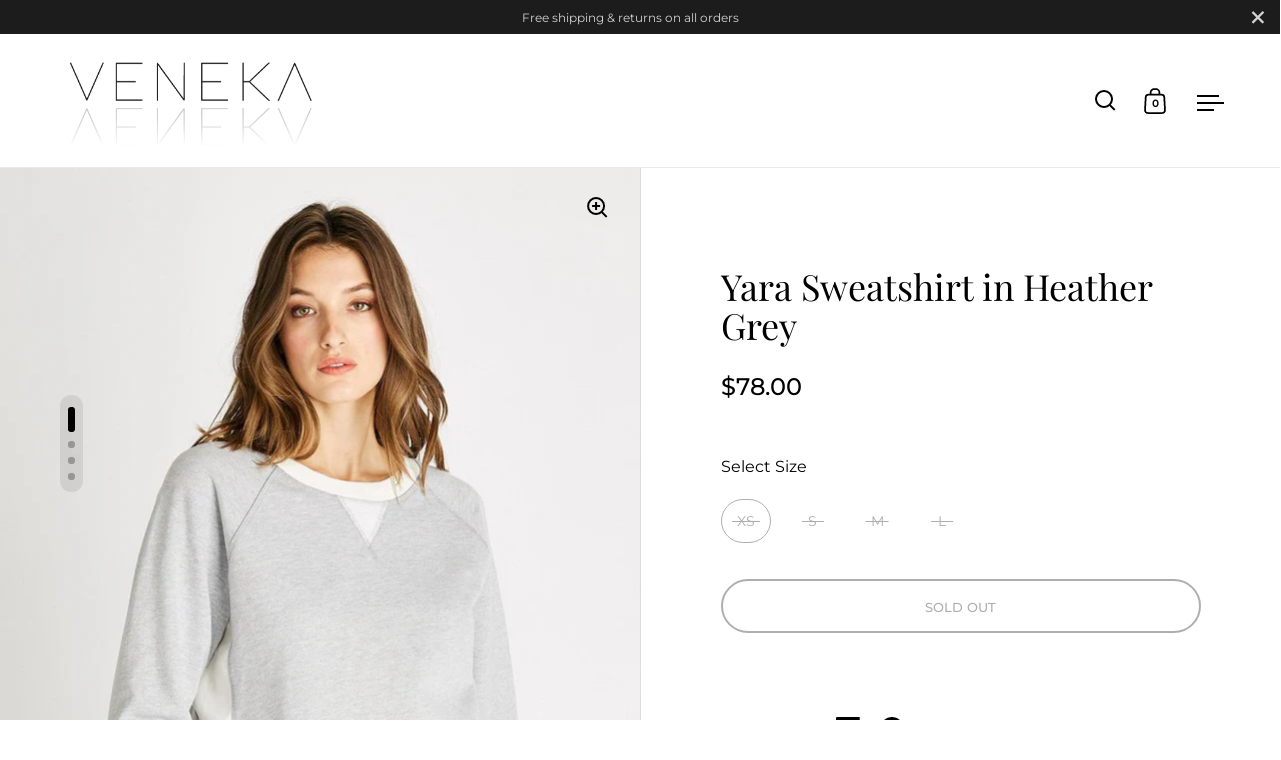

--- FILE ---
content_type: text/html; charset=utf-8
request_url: https://theveneka.com/products/yara-sweatshirt-in-heather-grey
body_size: 36198
content:
<!doctype html>
<html class="no-js" lang="en">
<head>
  <script src="https://www.googleoptimize.com/optimize.js?id=OPT-T4STQZP"></script>
  <!-- Google tag (gtag.js) -->
<script async src="https://www.googletagmanager.com/gtag/js?id=AW-11079933998"></script>
<script>
  window.dataLayer = window.dataLayer || [];
  function gtag(){dataLayer.push(arguments);}
  gtag('js', new Date());

  gtag('config', 'AW-11079933998');
</script>

<script>
window.KiwiSizing = window.KiwiSizing === undefined ? {} : window.KiwiSizing;
KiwiSizing.shop = "the-veneka.myshopify.com";


KiwiSizing.data = {
  collections: "134664028224,395819614443,404380221675,238841921685,238919647381,410347143403",
  tags: "crew-neck,grayscale-color,long-sleeve,sweater-top,vegan-impact,white-color",
  product: "6979139829909",
  vendor: "Etica Denim Drop Ship",
  type: "Tops",
  title: "Yara Sweatshirt in Heather Grey",
  images: ["\/\/theveneka.com\/cdn\/shop\/products\/yara-sweatshirt-in-heather-grey-etica-denim-drop-ship-sustainable-ethical-tops-131584.jpg?v=1674949570","\/\/theveneka.com\/cdn\/shop\/products\/yara-sweatshirt-in-heather-grey-etica-denim-drop-ship-sustainable-ethical-tops-580461.jpg?v=1674949570","\/\/theveneka.com\/cdn\/shop\/products\/yara-sweatshirt-in-heather-grey-etica-denim-drop-ship-sustainable-ethical-tops-961021.jpg?v=1674949570","\/\/theveneka.com\/cdn\/shop\/products\/yara-sweatshirt-in-heather-grey-etica-denim-drop-ship-sustainable-ethical-tops-197002.jpg?v=1674949570"],
  options: [{"name":"Size","position":1,"values":["XS","S","M","L"]}],
  variants: [{"id":40604845637781,"title":"XS","option1":"XS","option2":null,"option3":null,"sku":"EW132148B HTHR","requires_shipping":true,"taxable":true,"featured_image":null,"available":false,"name":"Yara Sweatshirt in Heather Grey - XS","public_title":"XS","options":["XS"],"price":7800,"weight":0,"compare_at_price":null,"inventory_management":"shopify","barcode":"","requires_selling_plan":false,"selling_plan_allocations":[]},{"id":40604845670549,"title":"S","option1":"S","option2":null,"option3":null,"sku":"EW132148B HTHR","requires_shipping":true,"taxable":true,"featured_image":null,"available":false,"name":"Yara Sweatshirt in Heather Grey - S","public_title":"S","options":["S"],"price":7800,"weight":0,"compare_at_price":null,"inventory_management":"shopify","barcode":"","requires_selling_plan":false,"selling_plan_allocations":[]},{"id":40604845703317,"title":"M","option1":"M","option2":null,"option3":null,"sku":"EW132148B HTHR","requires_shipping":true,"taxable":true,"featured_image":null,"available":false,"name":"Yara Sweatshirt in Heather Grey - M","public_title":"M","options":["M"],"price":7800,"weight":0,"compare_at_price":null,"inventory_management":"shopify","barcode":"","requires_selling_plan":false,"selling_plan_allocations":[]},{"id":40604845736085,"title":"L","option1":"L","option2":null,"option3":null,"sku":"EW132148B HTHR","requires_shipping":true,"taxable":true,"featured_image":null,"available":false,"name":"Yara Sweatshirt in Heather Grey - L","public_title":"L","options":["L"],"price":7800,"weight":0,"compare_at_price":null,"inventory_management":"shopify","barcode":"","requires_selling_plan":false,"selling_plan_allocations":[]}],
};

</script>


<meta charset="utf-8">
  <meta name="viewport" content="width=device-width, initial-scale=1.0, height=device-height, minimum-scale=1.0">
  <meta http-equiv="X-UA-Compatible" content="IE=edge"> 

  <script>
  if (window.location.href == 'https://theveneka.com/collections/' || window.location.href == 'https://theveneka.com/collections/all/'  || window.location.href == 'https://theveneka.com/collections' || window.location.href == 'https://theveneka.com/collections/all') {
  var url = `https://theveneka.com/` 
  window.location.href = url;
  }
  </script><title>Yara Sweatshirt in Heather Grey &ndash; Veneka
</title><meta name="description" content="A hearty loop-back french terry adds softness &amp;amp; structure to this colorblocked sweatshirt, finished with raglan details and a raw hem.  IMPACT &amp;amp; CARE Made with a blend of recycled &amp;amp; native cotton benefitting the Better Cotton Initiative, a global organization working to improve global cotton production stan"><meta property="og:type" content="product">
  <meta property="og:title" content="Yara Sweatshirt in Heather Grey">

  
    <meta property="og:image" content="http://theveneka.com/cdn/shop/products/yara-sweatshirt-in-heather-grey-etica-denim-drop-ship-sustainable-ethical-tops-131584.jpg?v=1674949570&width=1024">
    <meta property="og:image:secure_url" content="https://theveneka.com/cdn/shop/products/yara-sweatshirt-in-heather-grey-etica-denim-drop-ship-sustainable-ethical-tops-131584.jpg?v=1674949570&width=1024">
    <meta property="og:image:width" content="1024">
    <meta property="og:image:height" content="1024">
  
    <meta property="og:image" content="http://theveneka.com/cdn/shop/products/yara-sweatshirt-in-heather-grey-etica-denim-drop-ship-sustainable-ethical-tops-580461.jpg?v=1674949570&width=1024">
    <meta property="og:image:secure_url" content="https://theveneka.com/cdn/shop/products/yara-sweatshirt-in-heather-grey-etica-denim-drop-ship-sustainable-ethical-tops-580461.jpg?v=1674949570&width=1024">
    <meta property="og:image:width" content="1024">
    <meta property="og:image:height" content="1024">
  
    <meta property="og:image" content="http://theveneka.com/cdn/shop/products/yara-sweatshirt-in-heather-grey-etica-denim-drop-ship-sustainable-ethical-tops-961021.jpg?v=1674949570&width=1024">
    <meta property="og:image:secure_url" content="https://theveneka.com/cdn/shop/products/yara-sweatshirt-in-heather-grey-etica-denim-drop-ship-sustainable-ethical-tops-961021.jpg?v=1674949570&width=1024">
    <meta property="og:image:width" content="1024">
    <meta property="og:image:height" content="1024">
  

  <meta property="product:price:amount" content="78.00">
  <meta property="product:price:currency" content="USD">
  <meta property="product:availability" content="out of stock"><meta property="og:description" content="A hearty loop-back french terry adds softness &amp;amp; structure to this colorblocked sweatshirt, finished with raglan details and a raw hem.  IMPACT &amp;amp; CARE Made with a blend of recycled &amp;amp; native cotton benefitting the Better Cotton Initiative, a global organization working to improve global cotton production stan"><meta property="og:url" content="https://theveneka.com/products/yara-sweatshirt-in-heather-grey">
<meta property="og:site_name" content="Veneka"><meta name="twitter:card" content="summary"><meta name="twitter:title" content="Yara Sweatshirt in Heather Grey">
  <meta name="twitter:description" content="A hearty loop-back french terry adds softness &amp;amp; structure to this colorblocked sweatshirt, finished with raglan details and a raw hem.  IMPACT &amp;amp; CARE Made with a blend of recycled &amp;amp; native cotton benefitting the Better Cotton Initiative, a global organization working to improve global cotton production standards for the health of the environment and the well-being of the people who produce it Plant derived softeners &amp;amp; dyes, low impact wash process Hangtags, labels and packaging made entirely from recycled and biodegradable materials 90% Cotton 10% Polyester Machine wash cold with like colors Line Dry Do not bleach Low iron if needed FIT Your perfect fit varies among brands. Use the size recommender, located below this product’s price, to find your fit. You’ll find the size chart there too.  If you have any questions, please text your stylist at (415)">
  <meta name="twitter:image" content="https://theveneka.com/cdn/shop/products/yara-sweatshirt-in-heather-grey-etica-denim-drop-ship-sustainable-ethical-tops-131584.jpg?crop=center&height=600&v=1674949570&width=600"><script type="application/ld+json">
  {
    "@context": "http://schema.org",
    "@type": "Product",
    "offers": [{
          "@type": "Offer",
          "name": "XS",
          "availability":"https://schema.org/OutOfStock",
          "price": 78.0,
          "priceCurrency": "USD",
          "priceValidUntil": "2026-02-05","sku": "EW132148B HTHR","url": "/products/yara-sweatshirt-in-heather-grey/products/yara-sweatshirt-in-heather-grey?variant=40604845637781"
        },{
          "@type": "Offer",
          "name": "S",
          "availability":"https://schema.org/OutOfStock",
          "price": 78.0,
          "priceCurrency": "USD",
          "priceValidUntil": "2026-02-05","sku": "EW132148B HTHR","url": "/products/yara-sweatshirt-in-heather-grey/products/yara-sweatshirt-in-heather-grey?variant=40604845670549"
        },{
          "@type": "Offer",
          "name": "M",
          "availability":"https://schema.org/OutOfStock",
          "price": 78.0,
          "priceCurrency": "USD",
          "priceValidUntil": "2026-02-05","sku": "EW132148B HTHR","url": "/products/yara-sweatshirt-in-heather-grey/products/yara-sweatshirt-in-heather-grey?variant=40604845703317"
        },{
          "@type": "Offer",
          "name": "L",
          "availability":"https://schema.org/OutOfStock",
          "price": 78.0,
          "priceCurrency": "USD",
          "priceValidUntil": "2026-02-05","sku": "EW132148B HTHR","url": "/products/yara-sweatshirt-in-heather-grey/products/yara-sweatshirt-in-heather-grey?variant=40604845736085"
        }],"brand": {
      "name": "Etica Denim Drop Ship"
    },
    "name": "Yara Sweatshirt in Heather Grey",
    "description": "A hearty loop-back french terry adds softness \u0026amp; structure to this colorblocked sweatshirt, finished with raglan details and a raw hem. \nIMPACT \u0026amp; CARE\n\nMade with a blend of recycled \u0026amp; native cotton benefitting the Better Cotton Initiative, a global organization working to improve global cotton production standards for the health of the environment and the well-being of the people who produce it\nPlant derived softeners \u0026amp; dyes, low impact wash process\nHangtags, labels and packaging made entirely from recycled and biodegradable materials\n90% Cotton 10% Polyester\nMachine wash cold with like colors\nLine Dry\nDo not bleach\nLow iron if needed\n\nFIT\nYour perfect fit varies among brands. Use the size recommender, located below this product’s price, to find your fit. You’ll find the size chart there too. \nIf you have any questions, please text your stylist at (415) 853-9964.\n\n\n21\" Length (from high point of shoulder)\n\nModel wears a size Small\n",
    "category": "Tops",
    "url": "/products/yara-sweatshirt-in-heather-grey/products/yara-sweatshirt-in-heather-grey",
    "sku": "EW132148B HTHR",
    "image": {
      "@type": "ImageObject",
      "url": "https://theveneka.com/cdn/shop/products/yara-sweatshirt-in-heather-grey-etica-denim-drop-ship-sustainable-ethical-tops-131584.jpg?v=1674949570&width=1024",
      "image": "https://theveneka.com/cdn/shop/products/yara-sweatshirt-in-heather-grey-etica-denim-drop-ship-sustainable-ethical-tops-131584.jpg?v=1674949570&width=1024",
      "name": "Yara Sweatshirt in Heather Grey - Veneka-Sustainable-Ethical-Tops-Etica Denim Drop Ship",
      "width": "1024",
      "height": "1024"
    }
  }
  </script><script type="application/ld+json">
  {
    "@context": "http://schema.org",
    "@type": "BreadcrumbList",
  "itemListElement": [{
      "@type": "ListItem",
      "position": 1,
      "name": "Home",
      "item": "https://theveneka.com"
    },{
          "@type": "ListItem",
          "position": 2,
          "name": "Yara Sweatshirt in Heather Grey",
          "item": "https://theveneka.com/products/yara-sweatshirt-in-heather-grey"
        }]
  }
  </script><script type="application/ld+json">
  {
    "@context": "http://schema.org",
    "@type" : "Organization",
  "name" : "Veneka",
  "url" : "https://theveneka.com",
  "potentialAction": {
    "@type": "SearchAction",
    "target": "/search?q={search_term}",
    "query-input": "required name=search_term"
  }
  }
  </script><link rel="canonical" href="https://theveneka.com/products/yara-sweatshirt-in-heather-grey">

  <link rel="preconnect" href="https://cdn.shopify.com"><link rel="preconnect" href="https://fonts.shopifycdn.com" crossorigin><link rel="preload" as="script" href="//theveneka.com/cdn/shop/t/12/assets/theme.js?v=129494323118184054561656626354">
  <link rel="preload" as="style" href="//theveneka.com/cdn/shop/t/12/assets/theme.css?v=60943312352533484131657740609">
  <link href="//theveneka.com/cdn/shop/t/12/assets/theme.css?v=60943312352533484131657740609" rel="stylesheet" type="text/css" media="all" />
<script>window.performance && window.performance.mark && window.performance.mark('shopify.content_for_header.start');</script><meta name="facebook-domain-verification" content="5834qsjz27bh1akh3av5bhmpx6zjm4">
<meta name="facebook-domain-verification" content="mib5tcuw52nstdzpsznw0iu5d81r6n">
<meta name="google-site-verification" content="Gcv2Rqf46IFkr468366Jh67UTNIAP1sfvISojytUHHc">
<meta id="shopify-digital-wallet" name="shopify-digital-wallet" content="/2578874432/digital_wallets/dialog">
<meta name="shopify-checkout-api-token" content="fb70084c93d28b56746426e641c96f34">
<meta id="in-context-paypal-metadata" data-shop-id="2578874432" data-venmo-supported="true" data-environment="production" data-locale="en_US" data-paypal-v4="true" data-currency="USD">
<link rel="alternate" type="application/json+oembed" href="https://theveneka.com/products/yara-sweatshirt-in-heather-grey.oembed">
<script async="async" src="/checkouts/internal/preloads.js?locale=en-US"></script>
<link rel="preconnect" href="https://shop.app" crossorigin="anonymous">
<script async="async" src="https://shop.app/checkouts/internal/preloads.js?locale=en-US&shop_id=2578874432" crossorigin="anonymous"></script>
<script id="apple-pay-shop-capabilities" type="application/json">{"shopId":2578874432,"countryCode":"US","currencyCode":"USD","merchantCapabilities":["supports3DS"],"merchantId":"gid:\/\/shopify\/Shop\/2578874432","merchantName":"Veneka","requiredBillingContactFields":["postalAddress","email"],"requiredShippingContactFields":["postalAddress","email"],"shippingType":"shipping","supportedNetworks":["visa","masterCard","amex","discover","elo","jcb"],"total":{"type":"pending","label":"Veneka","amount":"1.00"},"shopifyPaymentsEnabled":true,"supportsSubscriptions":true}</script>
<script id="shopify-features" type="application/json">{"accessToken":"fb70084c93d28b56746426e641c96f34","betas":["rich-media-storefront-analytics"],"domain":"theveneka.com","predictiveSearch":true,"shopId":2578874432,"locale":"en"}</script>
<script>var Shopify = Shopify || {};
Shopify.shop = "the-veneka.myshopify.com";
Shopify.locale = "en";
Shopify.currency = {"active":"USD","rate":"1.0"};
Shopify.country = "US";
Shopify.theme = {"name":"Split","id":133900370155,"schema_name":"Split","schema_version":"3.2.2","theme_store_id":842,"role":"main"};
Shopify.theme.handle = "null";
Shopify.theme.style = {"id":null,"handle":null};
Shopify.cdnHost = "theveneka.com/cdn";
Shopify.routes = Shopify.routes || {};
Shopify.routes.root = "/";</script>
<script type="module">!function(o){(o.Shopify=o.Shopify||{}).modules=!0}(window);</script>
<script>!function(o){function n(){var o=[];function n(){o.push(Array.prototype.slice.apply(arguments))}return n.q=o,n}var t=o.Shopify=o.Shopify||{};t.loadFeatures=n(),t.autoloadFeatures=n()}(window);</script>
<script>
  window.ShopifyPay = window.ShopifyPay || {};
  window.ShopifyPay.apiHost = "shop.app\/pay";
  window.ShopifyPay.redirectState = null;
</script>
<script id="shop-js-analytics" type="application/json">{"pageType":"product"}</script>
<script defer="defer" async type="module" src="//theveneka.com/cdn/shopifycloud/shop-js/modules/v2/client.init-shop-cart-sync_BT-GjEfc.en.esm.js"></script>
<script defer="defer" async type="module" src="//theveneka.com/cdn/shopifycloud/shop-js/modules/v2/chunk.common_D58fp_Oc.esm.js"></script>
<script defer="defer" async type="module" src="//theveneka.com/cdn/shopifycloud/shop-js/modules/v2/chunk.modal_xMitdFEc.esm.js"></script>
<script type="module">
  await import("//theveneka.com/cdn/shopifycloud/shop-js/modules/v2/client.init-shop-cart-sync_BT-GjEfc.en.esm.js");
await import("//theveneka.com/cdn/shopifycloud/shop-js/modules/v2/chunk.common_D58fp_Oc.esm.js");
await import("//theveneka.com/cdn/shopifycloud/shop-js/modules/v2/chunk.modal_xMitdFEc.esm.js");

  window.Shopify.SignInWithShop?.initShopCartSync?.({"fedCMEnabled":true,"windoidEnabled":true});

</script>
<script defer="defer" async type="module" src="//theveneka.com/cdn/shopifycloud/shop-js/modules/v2/client.payment-terms_Ci9AEqFq.en.esm.js"></script>
<script defer="defer" async type="module" src="//theveneka.com/cdn/shopifycloud/shop-js/modules/v2/chunk.common_D58fp_Oc.esm.js"></script>
<script defer="defer" async type="module" src="//theveneka.com/cdn/shopifycloud/shop-js/modules/v2/chunk.modal_xMitdFEc.esm.js"></script>
<script type="module">
  await import("//theveneka.com/cdn/shopifycloud/shop-js/modules/v2/client.payment-terms_Ci9AEqFq.en.esm.js");
await import("//theveneka.com/cdn/shopifycloud/shop-js/modules/v2/chunk.common_D58fp_Oc.esm.js");
await import("//theveneka.com/cdn/shopifycloud/shop-js/modules/v2/chunk.modal_xMitdFEc.esm.js");

  
</script>
<script>
  window.Shopify = window.Shopify || {};
  if (!window.Shopify.featureAssets) window.Shopify.featureAssets = {};
  window.Shopify.featureAssets['shop-js'] = {"shop-cart-sync":["modules/v2/client.shop-cart-sync_DZOKe7Ll.en.esm.js","modules/v2/chunk.common_D58fp_Oc.esm.js","modules/v2/chunk.modal_xMitdFEc.esm.js"],"init-fed-cm":["modules/v2/client.init-fed-cm_B6oLuCjv.en.esm.js","modules/v2/chunk.common_D58fp_Oc.esm.js","modules/v2/chunk.modal_xMitdFEc.esm.js"],"shop-cash-offers":["modules/v2/client.shop-cash-offers_D2sdYoxE.en.esm.js","modules/v2/chunk.common_D58fp_Oc.esm.js","modules/v2/chunk.modal_xMitdFEc.esm.js"],"shop-login-button":["modules/v2/client.shop-login-button_QeVjl5Y3.en.esm.js","modules/v2/chunk.common_D58fp_Oc.esm.js","modules/v2/chunk.modal_xMitdFEc.esm.js"],"pay-button":["modules/v2/client.pay-button_DXTOsIq6.en.esm.js","modules/v2/chunk.common_D58fp_Oc.esm.js","modules/v2/chunk.modal_xMitdFEc.esm.js"],"shop-button":["modules/v2/client.shop-button_DQZHx9pm.en.esm.js","modules/v2/chunk.common_D58fp_Oc.esm.js","modules/v2/chunk.modal_xMitdFEc.esm.js"],"avatar":["modules/v2/client.avatar_BTnouDA3.en.esm.js"],"init-windoid":["modules/v2/client.init-windoid_CR1B-cfM.en.esm.js","modules/v2/chunk.common_D58fp_Oc.esm.js","modules/v2/chunk.modal_xMitdFEc.esm.js"],"init-shop-for-new-customer-accounts":["modules/v2/client.init-shop-for-new-customer-accounts_C_vY_xzh.en.esm.js","modules/v2/client.shop-login-button_QeVjl5Y3.en.esm.js","modules/v2/chunk.common_D58fp_Oc.esm.js","modules/v2/chunk.modal_xMitdFEc.esm.js"],"init-shop-email-lookup-coordinator":["modules/v2/client.init-shop-email-lookup-coordinator_BI7n9ZSv.en.esm.js","modules/v2/chunk.common_D58fp_Oc.esm.js","modules/v2/chunk.modal_xMitdFEc.esm.js"],"init-shop-cart-sync":["modules/v2/client.init-shop-cart-sync_BT-GjEfc.en.esm.js","modules/v2/chunk.common_D58fp_Oc.esm.js","modules/v2/chunk.modal_xMitdFEc.esm.js"],"shop-toast-manager":["modules/v2/client.shop-toast-manager_DiYdP3xc.en.esm.js","modules/v2/chunk.common_D58fp_Oc.esm.js","modules/v2/chunk.modal_xMitdFEc.esm.js"],"init-customer-accounts":["modules/v2/client.init-customer-accounts_D9ZNqS-Q.en.esm.js","modules/v2/client.shop-login-button_QeVjl5Y3.en.esm.js","modules/v2/chunk.common_D58fp_Oc.esm.js","modules/v2/chunk.modal_xMitdFEc.esm.js"],"init-customer-accounts-sign-up":["modules/v2/client.init-customer-accounts-sign-up_iGw4briv.en.esm.js","modules/v2/client.shop-login-button_QeVjl5Y3.en.esm.js","modules/v2/chunk.common_D58fp_Oc.esm.js","modules/v2/chunk.modal_xMitdFEc.esm.js"],"shop-follow-button":["modules/v2/client.shop-follow-button_CqMgW2wH.en.esm.js","modules/v2/chunk.common_D58fp_Oc.esm.js","modules/v2/chunk.modal_xMitdFEc.esm.js"],"checkout-modal":["modules/v2/client.checkout-modal_xHeaAweL.en.esm.js","modules/v2/chunk.common_D58fp_Oc.esm.js","modules/v2/chunk.modal_xMitdFEc.esm.js"],"shop-login":["modules/v2/client.shop-login_D91U-Q7h.en.esm.js","modules/v2/chunk.common_D58fp_Oc.esm.js","modules/v2/chunk.modal_xMitdFEc.esm.js"],"lead-capture":["modules/v2/client.lead-capture_BJmE1dJe.en.esm.js","modules/v2/chunk.common_D58fp_Oc.esm.js","modules/v2/chunk.modal_xMitdFEc.esm.js"],"payment-terms":["modules/v2/client.payment-terms_Ci9AEqFq.en.esm.js","modules/v2/chunk.common_D58fp_Oc.esm.js","modules/v2/chunk.modal_xMitdFEc.esm.js"]};
</script>
<script>(function() {
  var isLoaded = false;
  function asyncLoad() {
    if (isLoaded) return;
    isLoaded = true;
    var urls = ["?shop=the-veneka.myshopify.com","https:\/\/simile.scopemedia.com\/visual-search\/shopify\/1.5.9-veneka\/widget\/SearchWidget.js?shop=the-veneka.myshopify.com"];
    for (var i = 0; i < urls.length; i++) {
      var s = document.createElement('script');
      s.type = 'text/javascript';
      s.async = true;
      s.src = urls[i];
      var x = document.getElementsByTagName('script')[0];
      x.parentNode.insertBefore(s, x);
    }
  };
  if(window.attachEvent) {
    window.attachEvent('onload', asyncLoad);
  } else {
    window.addEventListener('load', asyncLoad, false);
  }
})();</script>
<script id="__st">var __st={"a":2578874432,"offset":-28800,"reqid":"4f575880-c1e8-4c61-b784-352fb3d15618-1769426415","pageurl":"theveneka.com\/products\/yara-sweatshirt-in-heather-grey","u":"17d04ccbfc8f","p":"product","rtyp":"product","rid":6979139829909};</script>
<script>window.ShopifyPaypalV4VisibilityTracking = true;</script>
<script id="captcha-bootstrap">!function(){'use strict';const t='contact',e='account',n='new_comment',o=[[t,t],['blogs',n],['comments',n],[t,'customer']],c=[[e,'customer_login'],[e,'guest_login'],[e,'recover_customer_password'],[e,'create_customer']],r=t=>t.map((([t,e])=>`form[action*='/${t}']:not([data-nocaptcha='true']) input[name='form_type'][value='${e}']`)).join(','),a=t=>()=>t?[...document.querySelectorAll(t)].map((t=>t.form)):[];function s(){const t=[...o],e=r(t);return a(e)}const i='password',u='form_key',d=['recaptcha-v3-token','g-recaptcha-response','h-captcha-response',i],f=()=>{try{return window.sessionStorage}catch{return}},m='__shopify_v',_=t=>t.elements[u];function p(t,e,n=!1){try{const o=window.sessionStorage,c=JSON.parse(o.getItem(e)),{data:r}=function(t){const{data:e,action:n}=t;return t[m]||n?{data:e,action:n}:{data:t,action:n}}(c);for(const[e,n]of Object.entries(r))t.elements[e]&&(t.elements[e].value=n);n&&o.removeItem(e)}catch(o){console.error('form repopulation failed',{error:o})}}const l='form_type',E='cptcha';function T(t){t.dataset[E]=!0}const w=window,h=w.document,L='Shopify',v='ce_forms',y='captcha';let A=!1;((t,e)=>{const n=(g='f06e6c50-85a8-45c8-87d0-21a2b65856fe',I='https://cdn.shopify.com/shopifycloud/storefront-forms-hcaptcha/ce_storefront_forms_captcha_hcaptcha.v1.5.2.iife.js',D={infoText:'Protected by hCaptcha',privacyText:'Privacy',termsText:'Terms'},(t,e,n)=>{const o=w[L][v],c=o.bindForm;if(c)return c(t,g,e,D).then(n);var r;o.q.push([[t,g,e,D],n]),r=I,A||(h.body.append(Object.assign(h.createElement('script'),{id:'captcha-provider',async:!0,src:r})),A=!0)});var g,I,D;w[L]=w[L]||{},w[L][v]=w[L][v]||{},w[L][v].q=[],w[L][y]=w[L][y]||{},w[L][y].protect=function(t,e){n(t,void 0,e),T(t)},Object.freeze(w[L][y]),function(t,e,n,w,h,L){const[v,y,A,g]=function(t,e,n){const i=e?o:[],u=t?c:[],d=[...i,...u],f=r(d),m=r(i),_=r(d.filter((([t,e])=>n.includes(e))));return[a(f),a(m),a(_),s()]}(w,h,L),I=t=>{const e=t.target;return e instanceof HTMLFormElement?e:e&&e.form},D=t=>v().includes(t);t.addEventListener('submit',(t=>{const e=I(t);if(!e)return;const n=D(e)&&!e.dataset.hcaptchaBound&&!e.dataset.recaptchaBound,o=_(e),c=g().includes(e)&&(!o||!o.value);(n||c)&&t.preventDefault(),c&&!n&&(function(t){try{if(!f())return;!function(t){const e=f();if(!e)return;const n=_(t);if(!n)return;const o=n.value;o&&e.removeItem(o)}(t);const e=Array.from(Array(32),(()=>Math.random().toString(36)[2])).join('');!function(t,e){_(t)||t.append(Object.assign(document.createElement('input'),{type:'hidden',name:u})),t.elements[u].value=e}(t,e),function(t,e){const n=f();if(!n)return;const o=[...t.querySelectorAll(`input[type='${i}']`)].map((({name:t})=>t)),c=[...d,...o],r={};for(const[a,s]of new FormData(t).entries())c.includes(a)||(r[a]=s);n.setItem(e,JSON.stringify({[m]:1,action:t.action,data:r}))}(t,e)}catch(e){console.error('failed to persist form',e)}}(e),e.submit())}));const S=(t,e)=>{t&&!t.dataset[E]&&(n(t,e.some((e=>e===t))),T(t))};for(const o of['focusin','change'])t.addEventListener(o,(t=>{const e=I(t);D(e)&&S(e,y())}));const B=e.get('form_key'),M=e.get(l),P=B&&M;t.addEventListener('DOMContentLoaded',(()=>{const t=y();if(P)for(const e of t)e.elements[l].value===M&&p(e,B);[...new Set([...A(),...v().filter((t=>'true'===t.dataset.shopifyCaptcha))])].forEach((e=>S(e,t)))}))}(h,new URLSearchParams(w.location.search),n,t,e,['guest_login'])})(!0,!0)}();</script>
<script integrity="sha256-4kQ18oKyAcykRKYeNunJcIwy7WH5gtpwJnB7kiuLZ1E=" data-source-attribution="shopify.loadfeatures" defer="defer" src="//theveneka.com/cdn/shopifycloud/storefront/assets/storefront/load_feature-a0a9edcb.js" crossorigin="anonymous"></script>
<script crossorigin="anonymous" defer="defer" src="//theveneka.com/cdn/shopifycloud/storefront/assets/shopify_pay/storefront-65b4c6d7.js?v=20250812"></script>
<script data-source-attribution="shopify.dynamic_checkout.dynamic.init">var Shopify=Shopify||{};Shopify.PaymentButton=Shopify.PaymentButton||{isStorefrontPortableWallets:!0,init:function(){window.Shopify.PaymentButton.init=function(){};var t=document.createElement("script");t.src="https://theveneka.com/cdn/shopifycloud/portable-wallets/latest/portable-wallets.en.js",t.type="module",document.head.appendChild(t)}};
</script>
<script data-source-attribution="shopify.dynamic_checkout.buyer_consent">
  function portableWalletsHideBuyerConsent(e){var t=document.getElementById("shopify-buyer-consent"),n=document.getElementById("shopify-subscription-policy-button");t&&n&&(t.classList.add("hidden"),t.setAttribute("aria-hidden","true"),n.removeEventListener("click",e))}function portableWalletsShowBuyerConsent(e){var t=document.getElementById("shopify-buyer-consent"),n=document.getElementById("shopify-subscription-policy-button");t&&n&&(t.classList.remove("hidden"),t.removeAttribute("aria-hidden"),n.addEventListener("click",e))}window.Shopify?.PaymentButton&&(window.Shopify.PaymentButton.hideBuyerConsent=portableWalletsHideBuyerConsent,window.Shopify.PaymentButton.showBuyerConsent=portableWalletsShowBuyerConsent);
</script>
<script>
  function portableWalletsCleanup(e){e&&e.src&&console.error("Failed to load portable wallets script "+e.src);var t=document.querySelectorAll("shopify-accelerated-checkout .shopify-payment-button__skeleton, shopify-accelerated-checkout-cart .wallet-cart-button__skeleton"),e=document.getElementById("shopify-buyer-consent");for(let e=0;e<t.length;e++)t[e].remove();e&&e.remove()}function portableWalletsNotLoadedAsModule(e){e instanceof ErrorEvent&&"string"==typeof e.message&&e.message.includes("import.meta")&&"string"==typeof e.filename&&e.filename.includes("portable-wallets")&&(window.removeEventListener("error",portableWalletsNotLoadedAsModule),window.Shopify.PaymentButton.failedToLoad=e,"loading"===document.readyState?document.addEventListener("DOMContentLoaded",window.Shopify.PaymentButton.init):window.Shopify.PaymentButton.init())}window.addEventListener("error",portableWalletsNotLoadedAsModule);
</script>

<script type="module" src="https://theveneka.com/cdn/shopifycloud/portable-wallets/latest/portable-wallets.en.js" onError="portableWalletsCleanup(this)" crossorigin="anonymous"></script>
<script nomodule>
  document.addEventListener("DOMContentLoaded", portableWalletsCleanup);
</script>

<link id="shopify-accelerated-checkout-styles" rel="stylesheet" media="screen" href="https://theveneka.com/cdn/shopifycloud/portable-wallets/latest/accelerated-checkout-backwards-compat.css" crossorigin="anonymous">
<style id="shopify-accelerated-checkout-cart">
        #shopify-buyer-consent {
  margin-top: 1em;
  display: inline-block;
  width: 100%;
}

#shopify-buyer-consent.hidden {
  display: none;
}

#shopify-subscription-policy-button {
  background: none;
  border: none;
  padding: 0;
  text-decoration: underline;
  font-size: inherit;
  cursor: pointer;
}

#shopify-subscription-policy-button::before {
  box-shadow: none;
}

      </style>

<script>window.performance && window.performance.mark && window.performance.mark('shopify.content_for_header.end');</script><noscript>
    <link rel="stylesheet" href="//theveneka.com/cdn/shop/t/12/assets/theme-noscript.css?v=78259120545182003951656626353">
  </noscript>

  <script>
    const rbi = [];
    const ribSetSize = (img) => {
      if ( img.offsetWidth / img.dataset.ratio < img.offsetHeight ) {
        img.setAttribute('sizes', `${Math.ceil(img.offsetHeight * img.dataset.ratio)}px`);
      } else {
        img.setAttribute('sizes', `${Math.ceil(img.offsetWidth)}px`);
      }
    }
    function debounce(fn, wait) {
      let t;
      return (...args) => {
        clearTimeout(t);
        t = setTimeout(() => fn.apply(this, args), wait);
      };
    }
    window.addEventListener('resize', debounce(()=>{
      for ( let img of rbi ) {
        ribSetSize(img);
      }
    }, 250));
  </script>

  <script>
    const ProductHeaderHelper = productSelector => {
      const originalHeader = document.querySelector(`${productSelector} .product-header`);
      let duplicateHeader = document.createElement('div');
      duplicateHeader.classList = 'product-header product-header--mobile';
      duplicateHeader.innerHTML = document.querySelector(`${productSelector} product-header`).innerHTML;
      duplicateHeader.querySelector('.price-reviews').id = "";
      document.querySelector(`${productSelector}`).prepend(duplicateHeader);
      const headerObserver = new MutationObserver(mutations=>{
        for ( const mutation of mutations ) {
          duplicateHeader.innerHTML = originalHeader.innerHTML;
        }
      });
      headerObserver.observe(originalHeader,{ attributes: false, childList: true, subtree: true })
    }
  </script><link rel="preload" href="//theveneka.com/cdn/fonts/playfair_display/playfairdisplay_n4.9980f3e16959dc89137cc1369bfc3ae98af1deb9.woff2" as="font" type="font/woff2" crossorigin><link rel="preload" href="//theveneka.com/cdn/fonts/montserrat/montserrat_n4.81949fa0ac9fd2021e16436151e8eaa539321637.woff2" as="font" type="font/woff2" crossorigin><style type="text/css">



@font-face {
  font-family: "Playfair Display";
  font-weight: 400;
  font-style: normal;
  font-display: swap;
  src: url("//theveneka.com/cdn/fonts/playfair_display/playfairdisplay_n4.9980f3e16959dc89137cc1369bfc3ae98af1deb9.woff2") format("woff2"),
       url("//theveneka.com/cdn/fonts/playfair_display/playfairdisplay_n4.c562b7c8e5637886a811d2a017f9e023166064ee.woff") format("woff");
}
@font-face {
  font-family: Montserrat;
  font-weight: 400;
  font-style: normal;
  font-display: swap;
  src: url("//theveneka.com/cdn/fonts/montserrat/montserrat_n4.81949fa0ac9fd2021e16436151e8eaa539321637.woff2") format("woff2"),
       url("//theveneka.com/cdn/fonts/montserrat/montserrat_n4.a6c632ca7b62da89c3594789ba828388aac693fe.woff") format("woff");
}
@font-face {
  font-family: Montserrat;
  font-weight: 500;
  font-style: normal;
  font-display: swap;
  src: url("//theveneka.com/cdn/fonts/montserrat/montserrat_n5.07ef3781d9c78c8b93c98419da7ad4fbeebb6635.woff2") format("woff2"),
       url("//theveneka.com/cdn/fonts/montserrat/montserrat_n5.adf9b4bd8b0e4f55a0b203cdd84512667e0d5e4d.woff") format("woff");
}
@font-face {
  font-family: Montserrat;
  font-weight: 400;
  font-style: italic;
  font-display: swap;
  src: url("//theveneka.com/cdn/fonts/montserrat/montserrat_i4.5a4ea298b4789e064f62a29aafc18d41f09ae59b.woff2") format("woff2"),
       url("//theveneka.com/cdn/fonts/montserrat/montserrat_i4.072b5869c5e0ed5b9d2021e4c2af132e16681ad2.woff") format("woff");
}
</style>
<style type="text/css">

  :root {

    /* Main color scheme */

    --main-text: #000000;
    --main-text-hover: rgba(0, 0, 0, 0.82);
    --main-text-foreground: #fff;
    
    --main-background: #ffffff;
    --main-background-gradient: rgba(255, 255, 255, 0);
    --main-background-secondary: rgba(0, 0, 0, 0.18);
    --main-background-third: rgba(0, 0, 0, 0.03);
    --main-borders: rgba(0, 0, 0, 0.08);

    /* Header & sidebars color scheme */
    
    --header-text: #000000;
    --header-text-foreground: #fff;
    
    --header-background: #ffffff;
    --header-background-secondary: rgba(0, 0, 0, 0.18);
    --header-borders: rgba(0, 0, 0, 0.08);

    /* Footer color scheme */

    --footer-text: ;
    --footer-text-foreground: #fff;
    
    --footer-background: ;
    --footer-background-secondary: ;
    --footer-borders: ;

    /* Buttons radius */

    --buttons-radius: 30px;

    /* Font variables */

    --font-stack-headings: "Playfair Display", serif;
    --font-weight-headings: 400;
    --font-style-headings: normal;

    --font-stack-body: Montserrat, sans-serif;
    --font-weight-body: 400;--font-weight-body-bold: 500;--font-style-body: normal;

    --base-headings-size: 60;
    --base-headings-line: 1.1;
    --base-body-size: 16;
    --base-body-line: 1.6;

  }

  select, .regular-select-cover {
    background-image: url("data:image/svg+xml,%0A%3Csvg width='14' height='9' viewBox='0 0 14 9' fill='none' xmlns='http://www.w3.org/2000/svg'%3E%3Cpath d='M8.42815 7.47604L7.01394 8.89025L0.528658 2.40497L1.94287 0.990753L8.42815 7.47604Z' fill='rgb(0, 0, 0)'/%3E%3Cpath d='M6.98591 8.89025L5.5717 7.47604L12.057 0.990755L13.4712 2.40497L6.98591 8.89025Z' fill='rgb(0, 0, 0)'/%3E%3C/svg%3E%0A");
  }
  sidebar-drawer .facets__disclosure:after, sidebar-drawer select {
    background-image: url("data:image/svg+xml,%0A%3Csvg width='14' height='9' viewBox='0 0 14 9' fill='none' xmlns='http://www.w3.org/2000/svg'%3E%3Cpath d='M8.42815 7.47604L7.01394 8.89025L0.528658 2.40497L1.94287 0.990753L8.42815 7.47604Z' fill='rgb(0, 0, 0)'/%3E%3Cpath d='M6.98591 8.89025L5.5717 7.47604L12.057 0.990755L13.4712 2.40497L6.98591 8.89025Z' fill='rgb(0, 0, 0)'/%3E%3C/svg%3E%0A");
  }

</style><script>var loox_global_hash = '1656534435511';</script><style>.loox-reviews-default { max-width: 1200px; margin: 0 auto; }.loox-rating .loox-icon { color:#f59ea3; }</style>
 
<script>
  var _talkableq = _talkableq || [];
  _talkableq.push(['authenticate_customer', {"email":"","first_name":"","last_name":"","customer_id":""}]);
</script>
<script async src="//d2jjzw81hqbuqv.cloudfront.net/integration/clients/veneka.min.js" type="text/javascript"></script>

  
  <script type="text/javascript">
    (function(c,l,a,r,i,t,y){
        c[a]=c[a]||function(){(c[a].q=c[a].q||[]).push(arguments)};
        t=l.createElement(r);t.async=1;t.src="https://www.clarity.ms/tag/"+i;
        y=l.getElementsByTagName(r)[0];y.parentNode.insertBefore(t,y);
    })(window, document, "clarity", "script", "cokhraeuhc");
</script>
<!-- Added by TinyIMG -->
<script type="application/ld+json">{
 "@context": "https://schema.org",
 "@type": "WebSite",
 "name": "Veneka",
 "url": "theveneka.com","sameAs": ["https://www.facebook.com/theveneka/","https://www.instagram.com/theveneka/","https://www.pinterest.com/theveneka/"],"potentialAction": {
      "@type": "SearchAction",
      "target": "https://theveneka.com/search?q={query}",
      "query-input": "required name=query",
      "url": "https://theveneka.com"
 }
}
</script>
    
<script type="application/ld+json">{
 "@context": "https://schema.org",
 "@type": "ClothingStore",
 "name":"Veneka","openingHours":"Mo-Su 00:00-00:00","url": "https://theveneka.com","description": "We curate ethical, sustainable and cruelty-free (vegan) treasures styled in a capsule wardrobe. Our clients build their capsules with the help of our stylists who chat directly with them. Never wonder what to wear again. Welcome to The Veneka Experience.","telephone": "9144149347","image": "https://image-optimizer.salessquad.co.uk/images/json-ld/002d671616fd5d8d36f5f8a8ca4993cc.png","priceRange": "14USD - 350USD",
"address": {
 	"@type": "PostalAddress","streetAddress": "540 Presdient St","addressLocality": "Brooklyn","addressRegion": "NY","addressCountry": "United States"},"contactPoint": {
       "@type": "ContactPoint",
       "contactType": "customer support","telephone": "9144149347","email": "contact@venekagroup.com"}}
 </script>
    

<script type="application/ld+json">
    {
      "@context": "https://schema.org/",
      "@type": "Product",
"mpn": null,

           "sku": "EW132148B HTHR",
              "category": "Tops",
              "weight": "0.0lb","offers" : [
           {
               "@type" : "Offer" ,
                   "mpn": 40604845637781,

                   "sku": "EW132148B HTHR",
               "priceCurrency" : "USD" ,
               "price": "78.0",
               "priceValidUntil": "2026-04-26",
               "availability" : "http://schema.org/OutOfStock",
               "itemCondition": "http://schema.org/NewCondition",
                   "name": "XS",
                   "url" : "https://theveneka.com/products/yara-sweatshirt-in-heather-grey?variant=40604845637781",
                   "seller" : {
                       "@type" : "Organization",
                       "name" : "Veneka"
                   }
               },
               {
               "@type" : "Offer" ,
                   "mpn": 40604845670549,

                   "sku": "EW132148B HTHR",
               "priceCurrency" : "USD" ,
               "price": "78.0",
               "priceValidUntil": "2026-04-26",
               "availability" : "http://schema.org/OutOfStock",
               "itemCondition": "http://schema.org/NewCondition",
                   "name": "S",
                   "url" : "https://theveneka.com/products/yara-sweatshirt-in-heather-grey?variant=40604845670549",
                   "seller" : {
                       "@type" : "Organization",
                       "name" : "Veneka"
                   }
               },
               {
               "@type" : "Offer" ,
                   "mpn": 40604845703317,

                   "sku": "EW132148B HTHR",
               "priceCurrency" : "USD" ,
               "price": "78.0",
               "priceValidUntil": "2026-04-26",
               "availability" : "http://schema.org/OutOfStock",
               "itemCondition": "http://schema.org/NewCondition",
                   "name": "M",
                   "url" : "https://theveneka.com/products/yara-sweatshirt-in-heather-grey?variant=40604845703317",
                   "seller" : {
                       "@type" : "Organization",
                       "name" : "Veneka"
                   }
               },
               {
               "@type" : "Offer" ,
                   "mpn": 40604845736085,

                   "sku": "EW132148B HTHR",
               "priceCurrency" : "USD" ,
               "price": "78.0",
               "priceValidUntil": "2026-04-26",
               "availability" : "http://schema.org/OutOfStock",
               "itemCondition": "http://schema.org/NewCondition",
                   "name": "L",
                   "url" : "https://theveneka.com/products/yara-sweatshirt-in-heather-grey?variant=40604845736085",
                   "seller" : {
                       "@type" : "Organization",
                       "name" : "Veneka"
                   }
               }
           ],

        "name": "Yara Sweatshirt in Heather Grey","image": "https://theveneka.com/cdn/shop/products/yara-sweatshirt-in-heather-grey-etica-denim-drop-ship-sustainable-ethical-tops-131584.jpg?v=1674949570",
    
    
    
    
    

    
    
    
    
    
"description": "\u0026lt;p class=\u0026quot;p1\u0026quot;\u0026gt;\u0026lt;meta charset=\u0026quot;utf-8\u0026quot;\u0026gt;\u0026lt;span data-mce-fragment=\u0026quot;1\u0026quot;\u0026gt;A hearty loop-back french terry adds softness \u0026amp;amp; structure to this colorblocked sweatshirt, finished with raglan details and a raw hem. \u0026lt;\/span\u0026gt;\u0026lt;\/p\u0026gt;\n\u0026lt;h5 class=\u0026quot;p1\u0026quot;\u0026gt;\u0026lt;span data-mce-fragment=\u0026quot;1\u0026quot;\u0026gt;IMPACT \u0026amp;amp; CARE\u0026lt;\/span\u0026gt;\u0026lt;\/h5\u0026gt;\n\u0026lt;ul\u0026gt;\n\u0026lt;li\u0026gt;Made with a blend of recycled \u0026amp;amp; native cotton benefitting the Better Cotton Initiative, a global organization working to improve global cotton production standards for the health of the environment and the well-being of the people who produce it\u0026lt;\/li\u0026gt;\n\u0026lt;li\u0026gt;Plant derived softeners \u0026amp;amp; dyes, low impact wash process\u0026lt;\/li\u0026gt;\n\u0026lt;li\u0026gt;Hangtags, labels and packaging made entirely from recycled and biodegradable materials\u0026lt;\/li\u0026gt;\n\u0026lt;li\u0026gt;\u0026lt;span\u0026gt;90% Cotton 10% Polyester\u0026lt;\/span\u0026gt;\u0026lt;\/li\u0026gt;\n\u0026lt;li\u0026gt;\u0026lt;span data-mce-fragment=\u0026quot;1\u0026quot;\u0026gt;Machine wash cold with like colors\u0026lt;\/span\u0026gt;\u0026lt;\/li\u0026gt;\n\u0026lt;li\u0026gt;\u0026lt;span data-mce-fragment=\u0026quot;1\u0026quot;\u0026gt;Line Dry\u0026lt;\/span\u0026gt;\u0026lt;\/li\u0026gt;\n\u0026lt;li\u0026gt;\u0026lt;span data-mce-fragment=\u0026quot;1\u0026quot;\u0026gt;Do not bleach\u0026lt;\/span\u0026gt;\u0026lt;\/li\u0026gt;\n\u0026lt;li\u0026gt;\u0026lt;span data-mce-fragment=\u0026quot;1\u0026quot;\u0026gt;Low iron if needed\u0026lt;\/span\u0026gt;\u0026lt;\/li\u0026gt;\n\u0026lt;\/ul\u0026gt;\n\u0026lt;h5\u0026gt;\u0026lt;span data-mce-fragment=\u0026quot;1\u0026quot;\u0026gt;FIT\u0026lt;\/span\u0026gt;\u0026lt;\/h5\u0026gt;\n\u0026lt;p\u0026gt;\u0026lt;span style=\u0026quot;font-weight: 400;\u0026quot;\u0026gt;Your perfect fit varies among brands. Use the size recommender, located below this product’s price, to find your fit. You’ll find the size chart there too. \u0026lt;\/span\u0026gt;\u0026lt;\/p\u0026gt;\n\u0026lt;p\u0026gt;If you have any questions, please text your stylist at (415) 853-9964.\u0026lt;\/p\u0026gt;\n\u0026lt;ul\u0026gt;\n\u0026lt;li\u0026gt;\n\u0026lt;span\u0026gt;21\u0026quot; Length (from high point of shoulder)\u0026lt;\/span\u0026gt;\u0026lt;br\u0026gt;\u0026lt;span\u0026gt;\u0026lt;\/span\u0026gt;\n\u0026lt;\/li\u0026gt;\n\u0026lt;li\u0026gt;\u0026lt;span\u0026gt;Model wears a size Small\u0026lt;\/span\u0026gt;\u0026lt;\/li\u0026gt;\n\u0026lt;\/ul\u0026gt;",
    "itemCondition": "NewCondition",
    "manufacturer": "Etica Denim Drop Ship",
    "material": "",
    "url": "https://theveneka.com/products/yara-sweatshirt-in-heather-grey",
    
        "additionalProperty":
        [
        
            
                {
                    "@type": "PropertyValue",
                    "name" : "Size",
                    "value": [
                    "XS",
                    "S",
                    "M",
                    "L"
                    ]
                }
            
        
        ],
    
    "brand": {
      "@type": "Brand",
      "name": "Etica Denim Drop Ship"
    }
   }
</script><!-- Added by TinyIMG --><!-- BEGIN app block: shopify://apps/cbb-keep-share-cart/blocks/app-embed-block/bcd29b78-3f2c-4a02-a355-b5ba4727a2eb --><script>
    window.codeblackbelt = window.codeblackbelt || {};
    window.codeblackbelt.shop = window.codeblackbelt.shop || 'the-veneka.myshopify.com';
    </script><script src="//cdn.codeblackbelt.com/widgets/keep-and-share-your-cart/main.min.js?version=2026012603-0800" async></script>
<!-- END app block --><link href="https://monorail-edge.shopifysvc.com" rel="dns-prefetch">
<script>(function(){if ("sendBeacon" in navigator && "performance" in window) {try {var session_token_from_headers = performance.getEntriesByType('navigation')[0].serverTiming.find(x => x.name == '_s').description;} catch {var session_token_from_headers = undefined;}var session_cookie_matches = document.cookie.match(/_shopify_s=([^;]*)/);var session_token_from_cookie = session_cookie_matches && session_cookie_matches.length === 2 ? session_cookie_matches[1] : "";var session_token = session_token_from_headers || session_token_from_cookie || "";function handle_abandonment_event(e) {var entries = performance.getEntries().filter(function(entry) {return /monorail-edge.shopifysvc.com/.test(entry.name);});if (!window.abandonment_tracked && entries.length === 0) {window.abandonment_tracked = true;var currentMs = Date.now();var navigation_start = performance.timing.navigationStart;var payload = {shop_id: 2578874432,url: window.location.href,navigation_start,duration: currentMs - navigation_start,session_token,page_type: "product"};window.navigator.sendBeacon("https://monorail-edge.shopifysvc.com/v1/produce", JSON.stringify({schema_id: "online_store_buyer_site_abandonment/1.1",payload: payload,metadata: {event_created_at_ms: currentMs,event_sent_at_ms: currentMs}}));}}window.addEventListener('pagehide', handle_abandonment_event);}}());</script>
<script id="web-pixels-manager-setup">(function e(e,d,r,n,o){if(void 0===o&&(o={}),!Boolean(null===(a=null===(i=window.Shopify)||void 0===i?void 0:i.analytics)||void 0===a?void 0:a.replayQueue)){var i,a;window.Shopify=window.Shopify||{};var t=window.Shopify;t.analytics=t.analytics||{};var s=t.analytics;s.replayQueue=[],s.publish=function(e,d,r){return s.replayQueue.push([e,d,r]),!0};try{self.performance.mark("wpm:start")}catch(e){}var l=function(){var e={modern:/Edge?\/(1{2}[4-9]|1[2-9]\d|[2-9]\d{2}|\d{4,})\.\d+(\.\d+|)|Firefox\/(1{2}[4-9]|1[2-9]\d|[2-9]\d{2}|\d{4,})\.\d+(\.\d+|)|Chrom(ium|e)\/(9{2}|\d{3,})\.\d+(\.\d+|)|(Maci|X1{2}).+ Version\/(15\.\d+|(1[6-9]|[2-9]\d|\d{3,})\.\d+)([,.]\d+|)( \(\w+\)|)( Mobile\/\w+|) Safari\/|Chrome.+OPR\/(9{2}|\d{3,})\.\d+\.\d+|(CPU[ +]OS|iPhone[ +]OS|CPU[ +]iPhone|CPU IPhone OS|CPU iPad OS)[ +]+(15[._]\d+|(1[6-9]|[2-9]\d|\d{3,})[._]\d+)([._]\d+|)|Android:?[ /-](13[3-9]|1[4-9]\d|[2-9]\d{2}|\d{4,})(\.\d+|)(\.\d+|)|Android.+Firefox\/(13[5-9]|1[4-9]\d|[2-9]\d{2}|\d{4,})\.\d+(\.\d+|)|Android.+Chrom(ium|e)\/(13[3-9]|1[4-9]\d|[2-9]\d{2}|\d{4,})\.\d+(\.\d+|)|SamsungBrowser\/([2-9]\d|\d{3,})\.\d+/,legacy:/Edge?\/(1[6-9]|[2-9]\d|\d{3,})\.\d+(\.\d+|)|Firefox\/(5[4-9]|[6-9]\d|\d{3,})\.\d+(\.\d+|)|Chrom(ium|e)\/(5[1-9]|[6-9]\d|\d{3,})\.\d+(\.\d+|)([\d.]+$|.*Safari\/(?![\d.]+ Edge\/[\d.]+$))|(Maci|X1{2}).+ Version\/(10\.\d+|(1[1-9]|[2-9]\d|\d{3,})\.\d+)([,.]\d+|)( \(\w+\)|)( Mobile\/\w+|) Safari\/|Chrome.+OPR\/(3[89]|[4-9]\d|\d{3,})\.\d+\.\d+|(CPU[ +]OS|iPhone[ +]OS|CPU[ +]iPhone|CPU IPhone OS|CPU iPad OS)[ +]+(10[._]\d+|(1[1-9]|[2-9]\d|\d{3,})[._]\d+)([._]\d+|)|Android:?[ /-](13[3-9]|1[4-9]\d|[2-9]\d{2}|\d{4,})(\.\d+|)(\.\d+|)|Mobile Safari.+OPR\/([89]\d|\d{3,})\.\d+\.\d+|Android.+Firefox\/(13[5-9]|1[4-9]\d|[2-9]\d{2}|\d{4,})\.\d+(\.\d+|)|Android.+Chrom(ium|e)\/(13[3-9]|1[4-9]\d|[2-9]\d{2}|\d{4,})\.\d+(\.\d+|)|Android.+(UC? ?Browser|UCWEB|U3)[ /]?(15\.([5-9]|\d{2,})|(1[6-9]|[2-9]\d|\d{3,})\.\d+)\.\d+|SamsungBrowser\/(5\.\d+|([6-9]|\d{2,})\.\d+)|Android.+MQ{2}Browser\/(14(\.(9|\d{2,})|)|(1[5-9]|[2-9]\d|\d{3,})(\.\d+|))(\.\d+|)|K[Aa][Ii]OS\/(3\.\d+|([4-9]|\d{2,})\.\d+)(\.\d+|)/},d=e.modern,r=e.legacy,n=navigator.userAgent;return n.match(d)?"modern":n.match(r)?"legacy":"unknown"}(),u="modern"===l?"modern":"legacy",c=(null!=n?n:{modern:"",legacy:""})[u],f=function(e){return[e.baseUrl,"/wpm","/b",e.hashVersion,"modern"===e.buildTarget?"m":"l",".js"].join("")}({baseUrl:d,hashVersion:r,buildTarget:u}),m=function(e){var d=e.version,r=e.bundleTarget,n=e.surface,o=e.pageUrl,i=e.monorailEndpoint;return{emit:function(e){var a=e.status,t=e.errorMsg,s=(new Date).getTime(),l=JSON.stringify({metadata:{event_sent_at_ms:s},events:[{schema_id:"web_pixels_manager_load/3.1",payload:{version:d,bundle_target:r,page_url:o,status:a,surface:n,error_msg:t},metadata:{event_created_at_ms:s}}]});if(!i)return console&&console.warn&&console.warn("[Web Pixels Manager] No Monorail endpoint provided, skipping logging."),!1;try{return self.navigator.sendBeacon.bind(self.navigator)(i,l)}catch(e){}var u=new XMLHttpRequest;try{return u.open("POST",i,!0),u.setRequestHeader("Content-Type","text/plain"),u.send(l),!0}catch(e){return console&&console.warn&&console.warn("[Web Pixels Manager] Got an unhandled error while logging to Monorail."),!1}}}}({version:r,bundleTarget:l,surface:e.surface,pageUrl:self.location.href,monorailEndpoint:e.monorailEndpoint});try{o.browserTarget=l,function(e){var d=e.src,r=e.async,n=void 0===r||r,o=e.onload,i=e.onerror,a=e.sri,t=e.scriptDataAttributes,s=void 0===t?{}:t,l=document.createElement("script"),u=document.querySelector("head"),c=document.querySelector("body");if(l.async=n,l.src=d,a&&(l.integrity=a,l.crossOrigin="anonymous"),s)for(var f in s)if(Object.prototype.hasOwnProperty.call(s,f))try{l.dataset[f]=s[f]}catch(e){}if(o&&l.addEventListener("load",o),i&&l.addEventListener("error",i),u)u.appendChild(l);else{if(!c)throw new Error("Did not find a head or body element to append the script");c.appendChild(l)}}({src:f,async:!0,onload:function(){if(!function(){var e,d;return Boolean(null===(d=null===(e=window.Shopify)||void 0===e?void 0:e.analytics)||void 0===d?void 0:d.initialized)}()){var d=window.webPixelsManager.init(e)||void 0;if(d){var r=window.Shopify.analytics;r.replayQueue.forEach((function(e){var r=e[0],n=e[1],o=e[2];d.publishCustomEvent(r,n,o)})),r.replayQueue=[],r.publish=d.publishCustomEvent,r.visitor=d.visitor,r.initialized=!0}}},onerror:function(){return m.emit({status:"failed",errorMsg:"".concat(f," has failed to load")})},sri:function(e){var d=/^sha384-[A-Za-z0-9+/=]+$/;return"string"==typeof e&&d.test(e)}(c)?c:"",scriptDataAttributes:o}),m.emit({status:"loading"})}catch(e){m.emit({status:"failed",errorMsg:(null==e?void 0:e.message)||"Unknown error"})}}})({shopId: 2578874432,storefrontBaseUrl: "https://theveneka.com",extensionsBaseUrl: "https://extensions.shopifycdn.com/cdn/shopifycloud/web-pixels-manager",monorailEndpoint: "https://monorail-edge.shopifysvc.com/unstable/produce_batch",surface: "storefront-renderer",enabledBetaFlags: ["2dca8a86"],webPixelsConfigList: [{"id":"554860779","configuration":"{\"config\":\"{\\\"pixel_id\\\":\\\"GT-KTBBFFZ\\\",\\\"target_country\\\":\\\"US\\\",\\\"gtag_events\\\":[{\\\"type\\\":\\\"purchase\\\",\\\"action_label\\\":\\\"MC-LWFTV2BS7D\\\"},{\\\"type\\\":\\\"page_view\\\",\\\"action_label\\\":\\\"MC-LWFTV2BS7D\\\"},{\\\"type\\\":\\\"view_item\\\",\\\"action_label\\\":\\\"MC-LWFTV2BS7D\\\"}],\\\"enable_monitoring_mode\\\":false}\"}","eventPayloadVersion":"v1","runtimeContext":"OPEN","scriptVersion":"b2a88bafab3e21179ed38636efcd8a93","type":"APP","apiClientId":1780363,"privacyPurposes":[],"dataSharingAdjustments":{"protectedCustomerApprovalScopes":["read_customer_address","read_customer_email","read_customer_name","read_customer_personal_data","read_customer_phone"]}},{"id":"141361387","configuration":"{\"pixel_id\":\"445104122319357\",\"pixel_type\":\"facebook_pixel\",\"metaapp_system_user_token\":\"-\"}","eventPayloadVersion":"v1","runtimeContext":"OPEN","scriptVersion":"ca16bc87fe92b6042fbaa3acc2fbdaa6","type":"APP","apiClientId":2329312,"privacyPurposes":["ANALYTICS","MARKETING","SALE_OF_DATA"],"dataSharingAdjustments":{"protectedCustomerApprovalScopes":["read_customer_address","read_customer_email","read_customer_name","read_customer_personal_data","read_customer_phone"]}},{"id":"75464939","configuration":"{\"tagID\":\"2612355521133\"}","eventPayloadVersion":"v1","runtimeContext":"STRICT","scriptVersion":"18031546ee651571ed29edbe71a3550b","type":"APP","apiClientId":3009811,"privacyPurposes":["ANALYTICS","MARKETING","SALE_OF_DATA"],"dataSharingAdjustments":{"protectedCustomerApprovalScopes":["read_customer_address","read_customer_email","read_customer_name","read_customer_personal_data","read_customer_phone"]}},{"id":"77005035","eventPayloadVersion":"v1","runtimeContext":"LAX","scriptVersion":"1","type":"CUSTOM","privacyPurposes":["ANALYTICS"],"name":"Google Analytics tag (migrated)"},{"id":"shopify-app-pixel","configuration":"{}","eventPayloadVersion":"v1","runtimeContext":"STRICT","scriptVersion":"0450","apiClientId":"shopify-pixel","type":"APP","privacyPurposes":["ANALYTICS","MARKETING"]},{"id":"shopify-custom-pixel","eventPayloadVersion":"v1","runtimeContext":"LAX","scriptVersion":"0450","apiClientId":"shopify-pixel","type":"CUSTOM","privacyPurposes":["ANALYTICS","MARKETING"]}],isMerchantRequest: false,initData: {"shop":{"name":"Veneka","paymentSettings":{"currencyCode":"USD"},"myshopifyDomain":"the-veneka.myshopify.com","countryCode":"US","storefrontUrl":"https:\/\/theveneka.com"},"customer":null,"cart":null,"checkout":null,"productVariants":[{"price":{"amount":78.0,"currencyCode":"USD"},"product":{"title":"Yara Sweatshirt in Heather Grey","vendor":"Etica Denim Drop Ship","id":"6979139829909","untranslatedTitle":"Yara Sweatshirt in Heather Grey","url":"\/products\/yara-sweatshirt-in-heather-grey","type":"Tops"},"id":"40604845637781","image":{"src":"\/\/theveneka.com\/cdn\/shop\/products\/yara-sweatshirt-in-heather-grey-etica-denim-drop-ship-sustainable-ethical-tops-131584.jpg?v=1674949570"},"sku":"EW132148B HTHR","title":"XS","untranslatedTitle":"XS"},{"price":{"amount":78.0,"currencyCode":"USD"},"product":{"title":"Yara Sweatshirt in Heather Grey","vendor":"Etica Denim Drop Ship","id":"6979139829909","untranslatedTitle":"Yara Sweatshirt in Heather Grey","url":"\/products\/yara-sweatshirt-in-heather-grey","type":"Tops"},"id":"40604845670549","image":{"src":"\/\/theveneka.com\/cdn\/shop\/products\/yara-sweatshirt-in-heather-grey-etica-denim-drop-ship-sustainable-ethical-tops-131584.jpg?v=1674949570"},"sku":"EW132148B HTHR","title":"S","untranslatedTitle":"S"},{"price":{"amount":78.0,"currencyCode":"USD"},"product":{"title":"Yara Sweatshirt in Heather Grey","vendor":"Etica Denim Drop Ship","id":"6979139829909","untranslatedTitle":"Yara Sweatshirt in Heather Grey","url":"\/products\/yara-sweatshirt-in-heather-grey","type":"Tops"},"id":"40604845703317","image":{"src":"\/\/theveneka.com\/cdn\/shop\/products\/yara-sweatshirt-in-heather-grey-etica-denim-drop-ship-sustainable-ethical-tops-131584.jpg?v=1674949570"},"sku":"EW132148B HTHR","title":"M","untranslatedTitle":"M"},{"price":{"amount":78.0,"currencyCode":"USD"},"product":{"title":"Yara Sweatshirt in Heather Grey","vendor":"Etica Denim Drop Ship","id":"6979139829909","untranslatedTitle":"Yara Sweatshirt in Heather Grey","url":"\/products\/yara-sweatshirt-in-heather-grey","type":"Tops"},"id":"40604845736085","image":{"src":"\/\/theveneka.com\/cdn\/shop\/products\/yara-sweatshirt-in-heather-grey-etica-denim-drop-ship-sustainable-ethical-tops-131584.jpg?v=1674949570"},"sku":"EW132148B HTHR","title":"L","untranslatedTitle":"L"}],"purchasingCompany":null},},"https://theveneka.com/cdn","fcfee988w5aeb613cpc8e4bc33m6693e112",{"modern":"","legacy":""},{"shopId":"2578874432","storefrontBaseUrl":"https:\/\/theveneka.com","extensionBaseUrl":"https:\/\/extensions.shopifycdn.com\/cdn\/shopifycloud\/web-pixels-manager","surface":"storefront-renderer","enabledBetaFlags":"[\"2dca8a86\"]","isMerchantRequest":"false","hashVersion":"fcfee988w5aeb613cpc8e4bc33m6693e112","publish":"custom","events":"[[\"page_viewed\",{}],[\"product_viewed\",{\"productVariant\":{\"price\":{\"amount\":78.0,\"currencyCode\":\"USD\"},\"product\":{\"title\":\"Yara Sweatshirt in Heather Grey\",\"vendor\":\"Etica Denim Drop Ship\",\"id\":\"6979139829909\",\"untranslatedTitle\":\"Yara Sweatshirt in Heather Grey\",\"url\":\"\/products\/yara-sweatshirt-in-heather-grey\",\"type\":\"Tops\"},\"id\":\"40604845637781\",\"image\":{\"src\":\"\/\/theveneka.com\/cdn\/shop\/products\/yara-sweatshirt-in-heather-grey-etica-denim-drop-ship-sustainable-ethical-tops-131584.jpg?v=1674949570\"},\"sku\":\"EW132148B HTHR\",\"title\":\"XS\",\"untranslatedTitle\":\"XS\"}}]]"});</script><script>
  window.ShopifyAnalytics = window.ShopifyAnalytics || {};
  window.ShopifyAnalytics.meta = window.ShopifyAnalytics.meta || {};
  window.ShopifyAnalytics.meta.currency = 'USD';
  var meta = {"product":{"id":6979139829909,"gid":"gid:\/\/shopify\/Product\/6979139829909","vendor":"Etica Denim Drop Ship","type":"Tops","handle":"yara-sweatshirt-in-heather-grey","variants":[{"id":40604845637781,"price":7800,"name":"Yara Sweatshirt in Heather Grey - XS","public_title":"XS","sku":"EW132148B HTHR"},{"id":40604845670549,"price":7800,"name":"Yara Sweatshirt in Heather Grey - S","public_title":"S","sku":"EW132148B HTHR"},{"id":40604845703317,"price":7800,"name":"Yara Sweatshirt in Heather Grey - M","public_title":"M","sku":"EW132148B HTHR"},{"id":40604845736085,"price":7800,"name":"Yara Sweatshirt in Heather Grey - L","public_title":"L","sku":"EW132148B HTHR"}],"remote":false},"page":{"pageType":"product","resourceType":"product","resourceId":6979139829909,"requestId":"4f575880-c1e8-4c61-b784-352fb3d15618-1769426415"}};
  for (var attr in meta) {
    window.ShopifyAnalytics.meta[attr] = meta[attr];
  }
</script>
<script class="analytics">
  (function () {
    var customDocumentWrite = function(content) {
      var jquery = null;

      if (window.jQuery) {
        jquery = window.jQuery;
      } else if (window.Checkout && window.Checkout.$) {
        jquery = window.Checkout.$;
      }

      if (jquery) {
        jquery('body').append(content);
      }
    };

    var hasLoggedConversion = function(token) {
      if (token) {
        return document.cookie.indexOf('loggedConversion=' + token) !== -1;
      }
      return false;
    }

    var setCookieIfConversion = function(token) {
      if (token) {
        var twoMonthsFromNow = new Date(Date.now());
        twoMonthsFromNow.setMonth(twoMonthsFromNow.getMonth() + 2);

        document.cookie = 'loggedConversion=' + token + '; expires=' + twoMonthsFromNow;
      }
    }

    var trekkie = window.ShopifyAnalytics.lib = window.trekkie = window.trekkie || [];
    if (trekkie.integrations) {
      return;
    }
    trekkie.methods = [
      'identify',
      'page',
      'ready',
      'track',
      'trackForm',
      'trackLink'
    ];
    trekkie.factory = function(method) {
      return function() {
        var args = Array.prototype.slice.call(arguments);
        args.unshift(method);
        trekkie.push(args);
        return trekkie;
      };
    };
    for (var i = 0; i < trekkie.methods.length; i++) {
      var key = trekkie.methods[i];
      trekkie[key] = trekkie.factory(key);
    }
    trekkie.load = function(config) {
      trekkie.config = config || {};
      trekkie.config.initialDocumentCookie = document.cookie;
      var first = document.getElementsByTagName('script')[0];
      var script = document.createElement('script');
      script.type = 'text/javascript';
      script.onerror = function(e) {
        var scriptFallback = document.createElement('script');
        scriptFallback.type = 'text/javascript';
        scriptFallback.onerror = function(error) {
                var Monorail = {
      produce: function produce(monorailDomain, schemaId, payload) {
        var currentMs = new Date().getTime();
        var event = {
          schema_id: schemaId,
          payload: payload,
          metadata: {
            event_created_at_ms: currentMs,
            event_sent_at_ms: currentMs
          }
        };
        return Monorail.sendRequest("https://" + monorailDomain + "/v1/produce", JSON.stringify(event));
      },
      sendRequest: function sendRequest(endpointUrl, payload) {
        // Try the sendBeacon API
        if (window && window.navigator && typeof window.navigator.sendBeacon === 'function' && typeof window.Blob === 'function' && !Monorail.isIos12()) {
          var blobData = new window.Blob([payload], {
            type: 'text/plain'
          });

          if (window.navigator.sendBeacon(endpointUrl, blobData)) {
            return true;
          } // sendBeacon was not successful

        } // XHR beacon

        var xhr = new XMLHttpRequest();

        try {
          xhr.open('POST', endpointUrl);
          xhr.setRequestHeader('Content-Type', 'text/plain');
          xhr.send(payload);
        } catch (e) {
          console.log(e);
        }

        return false;
      },
      isIos12: function isIos12() {
        return window.navigator.userAgent.lastIndexOf('iPhone; CPU iPhone OS 12_') !== -1 || window.navigator.userAgent.lastIndexOf('iPad; CPU OS 12_') !== -1;
      }
    };
    Monorail.produce('monorail-edge.shopifysvc.com',
      'trekkie_storefront_load_errors/1.1',
      {shop_id: 2578874432,
      theme_id: 133900370155,
      app_name: "storefront",
      context_url: window.location.href,
      source_url: "//theveneka.com/cdn/s/trekkie.storefront.8d95595f799fbf7e1d32231b9a28fd43b70c67d3.min.js"});

        };
        scriptFallback.async = true;
        scriptFallback.src = '//theveneka.com/cdn/s/trekkie.storefront.8d95595f799fbf7e1d32231b9a28fd43b70c67d3.min.js';
        first.parentNode.insertBefore(scriptFallback, first);
      };
      script.async = true;
      script.src = '//theveneka.com/cdn/s/trekkie.storefront.8d95595f799fbf7e1d32231b9a28fd43b70c67d3.min.js';
      first.parentNode.insertBefore(script, first);
    };
    trekkie.load(
      {"Trekkie":{"appName":"storefront","development":false,"defaultAttributes":{"shopId":2578874432,"isMerchantRequest":null,"themeId":133900370155,"themeCityHash":"10934104114519265220","contentLanguage":"en","currency":"USD","eventMetadataId":"75a8dedd-7212-46e2-9e9c-47b80cb7cf2a"},"isServerSideCookieWritingEnabled":true,"monorailRegion":"shop_domain","enabledBetaFlags":["65f19447"]},"Session Attribution":{},"S2S":{"facebookCapiEnabled":true,"source":"trekkie-storefront-renderer","apiClientId":580111}}
    );

    var loaded = false;
    trekkie.ready(function() {
      if (loaded) return;
      loaded = true;

      window.ShopifyAnalytics.lib = window.trekkie;

      var originalDocumentWrite = document.write;
      document.write = customDocumentWrite;
      try { window.ShopifyAnalytics.merchantGoogleAnalytics.call(this); } catch(error) {};
      document.write = originalDocumentWrite;

      window.ShopifyAnalytics.lib.page(null,{"pageType":"product","resourceType":"product","resourceId":6979139829909,"requestId":"4f575880-c1e8-4c61-b784-352fb3d15618-1769426415","shopifyEmitted":true});

      var match = window.location.pathname.match(/checkouts\/(.+)\/(thank_you|post_purchase)/)
      var token = match? match[1]: undefined;
      if (!hasLoggedConversion(token)) {
        setCookieIfConversion(token);
        window.ShopifyAnalytics.lib.track("Viewed Product",{"currency":"USD","variantId":40604845637781,"productId":6979139829909,"productGid":"gid:\/\/shopify\/Product\/6979139829909","name":"Yara Sweatshirt in Heather Grey - XS","price":"78.00","sku":"EW132148B HTHR","brand":"Etica Denim Drop Ship","variant":"XS","category":"Tops","nonInteraction":true,"remote":false},undefined,undefined,{"shopifyEmitted":true});
      window.ShopifyAnalytics.lib.track("monorail:\/\/trekkie_storefront_viewed_product\/1.1",{"currency":"USD","variantId":40604845637781,"productId":6979139829909,"productGid":"gid:\/\/shopify\/Product\/6979139829909","name":"Yara Sweatshirt in Heather Grey - XS","price":"78.00","sku":"EW132148B HTHR","brand":"Etica Denim Drop Ship","variant":"XS","category":"Tops","nonInteraction":true,"remote":false,"referer":"https:\/\/theveneka.com\/products\/yara-sweatshirt-in-heather-grey"});
      }
    });


        var eventsListenerScript = document.createElement('script');
        eventsListenerScript.async = true;
        eventsListenerScript.src = "//theveneka.com/cdn/shopifycloud/storefront/assets/shop_events_listener-3da45d37.js";
        document.getElementsByTagName('head')[0].appendChild(eventsListenerScript);

})();</script>
  <script>
  if (!window.ga || (window.ga && typeof window.ga !== 'function')) {
    window.ga = function ga() {
      (window.ga.q = window.ga.q || []).push(arguments);
      if (window.Shopify && window.Shopify.analytics && typeof window.Shopify.analytics.publish === 'function') {
        window.Shopify.analytics.publish("ga_stub_called", {}, {sendTo: "google_osp_migration"});
      }
      console.error("Shopify's Google Analytics stub called with:", Array.from(arguments), "\nSee https://help.shopify.com/manual/promoting-marketing/pixels/pixel-migration#google for more information.");
    };
    if (window.Shopify && window.Shopify.analytics && typeof window.Shopify.analytics.publish === 'function') {
      window.Shopify.analytics.publish("ga_stub_initialized", {}, {sendTo: "google_osp_migration"});
    }
  }
</script>
<script
  defer
  src="https://theveneka.com/cdn/shopifycloud/perf-kit/shopify-perf-kit-3.0.4.min.js"
  data-application="storefront-renderer"
  data-shop-id="2578874432"
  data-render-region="gcp-us-east1"
  data-page-type="product"
  data-theme-instance-id="133900370155"
  data-theme-name="Split"
  data-theme-version="3.2.2"
  data-monorail-region="shop_domain"
  data-resource-timing-sampling-rate="10"
  data-shs="true"
  data-shs-beacon="true"
  data-shs-export-with-fetch="true"
  data-shs-logs-sample-rate="1"
  data-shs-beacon-endpoint="https://theveneka.com/api/collect"
></script>
</head>

<body id="yara-sweatshirt-in-heather-grey" class="no-touchevents
   
  template-product template-product
  
  
">
  
  <script>
    if ('loading' in HTMLImageElement.prototype) {
      document.body.classList.add('loading-support');
    }
  </script>
  
  <a href="#main" class="visually-hidden skip-to-content">Skip to content</a><div id="shopify-section-header" class="shopify-section mount-header"><!-- announcement bar --><announcement-bar class="box__banner style--bar" style="position:absolute;display:none"><div class="content  with-dismiss ">
          Free shipping &amp; returns on all orders
        </div><style>
        announcement-bar {
          background-color: #1c1c1c;
          color: #d2d2d2 !important;
        }
        announcement-bar a {
          color: #d2d2d2 !important;
        }
        announcement-bar svg * {
          fill: #d2d2d2;
        }
      </style><span class="announcement__exit">
          <span class="visually-hidden">Close</span>
          <span aria-hidden="true" class="exit"><svg version="1.1" class="svg close" xmlns="//www.w3.org  /2000/svg" xmlns:xlink="//www.w3.org  /1999/xlink" x="0px" y="0px" width="45px" height="45px" viewBox="0 0 60 60" enable-background="new 0 0 60 60" xml:space="preserve"><polygon points="38.936,23.561 36.814,21.439 30.562,27.691 24.311,21.439 22.189,23.561 28.441,29.812   22.189,36.064 24.311,38.186 30.562,31.934 36.814,38.186 38.936,36.064 32.684,29.812 "/></svg></span>
        </span></announcement-bar><main-header id="site-header" class="site-header desktop-view--classic header-scroll" data-logo_height="94">

  <!-- logo --><span class="logo"><a class="logo-img" href="/" style="height:var(--header-logo);display:flex;align-items:center">
        <img src="//theveneka.com/cdn/shop/files/Logos_Veneka_RGB-09_copyv2_c28a5aec-f7a1-4888-a3a2-ed3c0771c6ae.png?v=1630572609" alt="Veneka" style="max-height:94px" width="857" height="310" />
      </a></span>
<div id="header-size-settings" data-max_desk_height="94" data-max_mobile_height="30"></div>
<style>
  /* Default (static) values */:root {
      --header-logo: 94px;
      --header-size: 134px;
    }
    @media screen and (max-width: 480px){
      :root {
        --header-logo: 30px;
        --header-size: 60px !important;
      }
    }</style>
<script type="text/javascript">
  const fixVhByVars = function(){
    const maxDeskHeight = parseInt( document.getElementById('header-size-settings').dataset.max_desk_height ),
          maxMobileHeight = parseInt( document.getElementById('header-size-settings').dataset.max_mobile_height );

    const addMoreToWindow = 
      ( document.querySelector('announcement-bar') && document.querySelector('announcement-bar').style.display != "none" ? document.querySelector('announcement-bar').offsetHeight : 0 ) +
      ( document.querySelector('nav.breadcrumb') ? document.querySelector('nav.breadcrumb').offsetHeight : 0 );
    if ( window.innerWidth < 480 ) {
      document.documentElement.style.setProperty('--header-padding', `15px`);
      document.documentElement.style.setProperty('--header-logo', `${maxMobileHeight}px`);
      document.documentElement.style.setProperty('--header-size', `${parseInt( maxMobileHeight + ( 15 * 2 ) )}px`);
      document.documentElement.style.setProperty('--window-height', `${parseInt( 1 + document.documentElement.clientHeight - maxMobileHeight - ( 15 * 2 ) ) - addMoreToWindow}px`);
    } else {
      document.documentElement.style.setProperty('--header-padding', `20px`);
      document.documentElement.style.setProperty('--header-logo', `${maxDeskHeight}px`);
      document.documentElement.style.setProperty('--header-size', `${parseInt( maxDeskHeight + ( 20 * 2 ) )}px`);
      document.documentElement.style.setProperty('--window-height', `${parseInt( 1 + document.documentElement.clientHeight - maxDeskHeight - ( 20 * 2 ) ) - addMoreToWindow}px`);
    }
  } 
  window.addEventListener('resize', debounce(fixVhByVars, 200));
  window.addEventListener('DOMContentLoaded', fixVhByVars);
  fixVhByVars();
</script><!-- menu -->

  <div id="site-nav--desktop" class="site-nav style--classic"><div class="site-nav-container portable--hide">
        <nav class="primary-menu"><ul class="link-list">

	

	

	

		<li  class="has-submenu" aria-controls="SiteNavLabel-shop-classic" aria-expanded="false"  id="menu-item-shop">

			<a class="menu-link " href="https://theveneka.com/collections/sustainable-ethical-cruelty-free-capsule-worthy">

				<span><span class="underline-animation">Shop</span></span>

				
					<span class="icon"><svg width="11" height="7" viewBox="0 0 11 7" fill="none" xmlns="http://www.w3.org/2000/svg"><path fill-rule="evenodd" clip-rule="evenodd" d="M5.06067 4L1.06066 0L0 1.06066L4 5.06067L5.06066 6.12132L6.12132 5.06066L10.1213 1.06067L9.06066 8.79169e-06L5.06067 4Z" fill="black"/></svg></span>
				

			</a>

			

				<ul class="submenu normal-menu" id="SiteNavLabel-shop-classic">

					<div class="submenu-holder">

						

							<li class=" " >

								<a class="menu-link " href="https://theveneka.com/collections/new-arrivals-sustainable-ethical-capsule-clothing">
									<span class="underline-animation"><span>New Arrivals</span></span>
									
								</a>

								

							</li>

						

							<li class=" " >

								<a class="menu-link " href="/collections/founders-favorites">
									<span class="underline-animation"><span>Founder&#39;s Favorites</span></span>
									
								</a>

								

							</li>

						

							<li class=" " >

								<a class="menu-link " href="/collections/sale-top-picks">
									<span class="underline-animation"><span>Sale Favorites</span></span>
									
								</a>

								

							</li>

						

							<li class=" " >

								<a class="menu-link " href="https://theveneka.com/collections/tops">
									<span class="underline-animation"><span>Blouses</span></span>
									
								</a>

								

							</li>

						

							<li class=" " >

								<a class="menu-link " href="https://theveneka.com/collections/sustainable-ethical-sweaters">
									<span class="underline-animation"><span>Sweaters</span></span>
									
								</a>

								

							</li>

						

							<li class=" " >

								<a class="menu-link " href="/collections/sustainable-ethical-tops-tees">
									<span class="underline-animation"><span>Tops &amp; Tees</span></span>
									
								</a>

								

							</li>

						

							<li class=" " >

								<a class="menu-link " href="https://theveneka.com/collections/sustainable-ethical-pants-denim">
									<span class="underline-animation"><span>Pants &amp; Denim</span></span>
									
								</a>

								

							</li>

						

							<li class=" " >

								<a class="menu-link " href="https://theveneka.com/collections/leggings-joggers">
									<span class="underline-animation"><span>Leggings &amp; Joggers</span></span>
									
								</a>

								

							</li>

						

							<li class=" " >

								<a class="menu-link " href="https://theveneka.com/collections/shorts-skirts">
									<span class="underline-animation"><span>Skirts &amp; Shorts</span></span>
									
								</a>

								

							</li>

						

							<li class=" " >

								<a class="menu-link " href="https://theveneka.com/collections/dresses">
									<span class="underline-animation"><span>Dresses</span></span>
									
								</a>

								

							</li>

						

							<li class=" " >

								<a class="menu-link " href="https://theveneka.com/collections/jumpsuits">
									<span class="underline-animation"><span>Jumpsuits</span></span>
									
								</a>

								

							</li>

						

							<li class=" " >

								<a class="menu-link " href="https://theveneka.com/collections/sustainable-ethical-jackets-blazers">
									<span class="underline-animation"><span>Jackets &amp; Blazers</span></span>
									
								</a>

								

							</li>

						

							<li class=" " >

								<a class="menu-link " href="https://theveneka.com/collections/jewelry">
									<span class="underline-animation"><span>Jewelry</span></span>
									
								</a>

								

							</li>

						

							<li class=" " >

								<a class="menu-link " href="https://theveneka.com/collections/sustainable-ethical-vegan-shoes-accessories">
									<span class="underline-animation"><span>Shoes &amp; Handbags</span></span>
									
								</a>

								

							</li>

						

							<li class=" " >

								<a class="menu-link " href="/products/veneka-gift-card">
									<span class="underline-animation"><span>Gift Veneka</span></span>
									
								</a>

								

							</li>

						

					</div>

				</ul>

			

		</li>

	

		<li  class="has-submenu" aria-controls="SiteNavLabel-capsules-classic" aria-expanded="false"  id="menu-item-capsules">

			<a class="menu-link " href="/collections/sustainable-capsule-wardrobe-brands-for-anywhere">

				<span><span class="underline-animation">Capsules</span></span>

				
					<span class="icon"><svg width="11" height="7" viewBox="0 0 11 7" fill="none" xmlns="http://www.w3.org/2000/svg"><path fill-rule="evenodd" clip-rule="evenodd" d="M5.06067 4L1.06066 0L0 1.06066L4 5.06067L5.06066 6.12132L6.12132 5.06066L10.1213 1.06067L9.06066 8.79169e-06L5.06067 4Z" fill="black"/></svg></span>
				

			</a>

			

				<ul class="submenu normal-menu" id="SiteNavLabel-capsules-classic">

					<div class="submenu-holder">

						

							<li class=" " >

								<a class="menu-link " href="/collections/minimalist-capsule-wardrobe">
									<span class="underline-animation"><span>The Minimalist Work Capsule </span></span>
									
								</a>

								

							</li>

						

							<li class=" " >

								<a class="menu-link " href="/collections/sustainable-capsule-wardrobe-brands-for-anywhere">
									<span class="underline-animation"><span>Favorite Capsule Looks</span></span>
									
								</a>

								

							</li>

						

							<li class=" " >

								<a class="menu-link " href="https://theveneka.com/collections/best-sellers">
									<span class="underline-animation"><span>Best Sellers</span></span>
									
								</a>

								

							</li>

						

							<li class=" " >

								<a class="menu-link " href="/pages/find-your-capsule">
									<span class="underline-animation"><span>Find Your Existing Capsule</span></span>
									
								</a>

								

							</li>

						

							<li class=" has-babymenu" aria-controls="SiteNavLabel-capsule-worthy-brands-classic" aria-expanded="false" >

								<a class="menu-link " href="/blogs/capsule-wardrobe-magazine/10-sustainable-ethical-capsule-wardrobe-brands-to-love">
									<span class="underline-animation"><span>Capsule-Worthy Brands</span></span>
									
										<span class="icon"><svg width="11" height="7" viewBox="0 0 11 7" fill="none" xmlns="http://www.w3.org/2000/svg"><path fill-rule="evenodd" clip-rule="evenodd" d="M5.06067 4L1.06066 0L0 1.06066L4 5.06067L5.06066 6.12132L6.12132 5.06066L10.1213 1.06067L9.06066 8.79169e-06L5.06067 4Z" fill="black"/></svg></span>
									
								</a>

								

									<div class="babymenu">
										<ul id="SiteNavLabel-capsule-worthy-brands-classic">
											
												<li><a class="menu-link " href="/collections/neu-nomads"><span class="underline-animation">Neu Nomads</span></a></li>
											
												<li><a class="menu-link " href="/collections/encircled"><span class="underline-animation">Encircled</span></a></li>
											
												<li><a class="menu-link " href="/collections/etica-denim"><span class="underline-animation">Ética Denim</span></a></li>
											
										</ul>
									</div>

								

							</li>

						

					</div>

				</ul>

			

		</li>

	

		<li  id="menu-item-conscious-capsule-magazine">

			<a class="menu-link " href="https://theveneka.com/blogs/capsule-wardrobe-magazine">

				<span><span class="underline-animation">Conscious Capsule Magazine</span></span>

				

			</a>

			

		</li>

	

		<li  class="has-submenu" aria-controls="SiteNavLabel-about-us-classic" aria-expanded="false"  id="menu-item-about-us">

			<a class="menu-link " href="https://theveneka.com/pages/why-we-exist">

				<span><span class="underline-animation">About Us</span></span>

				
					<span class="icon"><svg width="11" height="7" viewBox="0 0 11 7" fill="none" xmlns="http://www.w3.org/2000/svg"><path fill-rule="evenodd" clip-rule="evenodd" d="M5.06067 4L1.06066 0L0 1.06066L4 5.06067L5.06066 6.12132L6.12132 5.06066L10.1213 1.06067L9.06066 8.79169e-06L5.06067 4Z" fill="black"/></svg></span>
				

			</a>

			

				<ul class="submenu normal-menu" id="SiteNavLabel-about-us-classic">

					<div class="submenu-holder">

						

							<li class=" " >

								<a class="menu-link " href="/blogs/test/shivika-sinha-founder-ceo">
									<span class="underline-animation"><span>Our Founder</span></span>
									
								</a>

								

							</li>

						

							<li class=" " >

								<a class="menu-link " href="/pages/why-we-exist">
									<span class="underline-animation"><span>Why We Exist</span></span>
									
								</a>

								

							</li>

						

							<li class=" " >

								<a class="menu-link " href="/pages/faqs">
									<span class="underline-animation"><span>FAQs</span></span>
									
								</a>

								

							</li>

						

							<li class=" " >

								<a class="menu-link " href="/pages/sustainable-ethical">
									<span class="underline-animation"><span>Sustainable &amp; Ethical</span></span>
									
								</a>

								

							</li>

						

					</div>

				</ul>

			

		</li>

	

	
		<li class="login">
			<a class="menu-link " href="/account/login">
				
					<span class="underline-animation">Login</span>
				
			</a>
		</li>
	

</ul></nav>
      </div><span 
      class="site-search-handle site-menu-handle" 
      title="Open search"
       
        id="site-search-handle" aria-expanded="false" aria-controls="site-search" 
       
    >
      <span class="visually-hidden">Open search</span>
      <a href="/search" title="Open search<">
        <span class="search-menu" aria-hidden="true"><svg aria-hidden="true" focusable="false" role="presentation" width="21" height="21" viewBox="0 0 21 21" fill="none" xmlns="http://www.w3.org/2000/svg"><circle cx="9" cy="9" r="8" stroke="" stroke-width="2"/><rect x="14.2188" y="15.9062" width="1.98612" height="6.65426" fill="" transform="rotate(-45 14.2188 15.9062)" /></svg></span>
      </a>
    </span>

    <span 
      class="site-cart-handle site-menu-handle overlay"
      title="Open cart"
       
        id="site-cart-handle" aria-expanded="false" aria-controls="site-cart" 
      
    >
      <span class="visually-hidden">Open cart</span>
      <a href="/cart" title="Open cart">
        <span class="cart-menu" aria-hidden="true"><svg aria-hidden="true" focusable="false" role="presentation" width="22" height="26" viewBox="0 0 22 26" fill="none" xmlns="http://www.w3.org/2000/svg"><path d="M6.57058 6.64336H4.49919C3.0296 6.64336 1.81555 7.78963 1.7323 9.25573L1.00454 22.0739C0.914352 23.6625 2.17916 25 3.77143 25H18.2286C19.8208 25 21.0856 23.6625 20.9955 22.0739L20.2677 9.25573C20.1844 7.78962 18.9704 6.64336 17.5008 6.64336H15.4294M6.57058 6.64336H15.4294M6.57058 6.64336V4.69231C6.57058 2.6531 8.22494 1 10.2657 1H11.7343C13.775 1 15.4294 2.6531 15.4294 4.69231V6.64336" stroke="" stroke-width="1.75"/></svg><span class="count-holder"><span class="count" data-header-cart-count>0</span></span>
        </span>
      </a>
    </span>

    <button id="site-menu-handle" class="site-menu-handle site-burger-handle hide portable--show" aria-expanded="false" aria-controls="site-nav--mobile" title="Open menu">
      <span class="visually-hidden">Open menu</span>
      <span class="hamburger-menu" aria-hidden="true" style="height:16px"><svg class="svg burger" width="27" height="16" viewBox="0 0 27 16" fill="none" xmlns="http://www.w3.org/2000/svg"><path d="M0 0H22V2H0V0Z" fill="#262627"/><path d="M0 7H27V9H0V7Z" fill="#262627"/><path d="M0 14H17V16H0V14Z" fill="#262627"/></svg></span>
    </button>

  </div><script type="text/javascript">
      var ad = localStorage.getItem('announcement-dismissed');
      if ( ad != 'true' ) {
        document.querySelector('.box__banner').style.display = 'block';
        document.querySelector('.site-header').style.marginTop = '34px';
        document.querySelector('body').classList.add('show-announcement-bar');
        fixVhByVars();
      }
    </script></main-header>

<sidebar-drawer id="site-nav--mobile" class="site-nav style--sidebar" tabindex="-1" role="dialog" aria-modal="true">
  
  <button class="site-close-handle" title="Close sidebar">
    <span class="visually-hidden">Close sidebar</span>
    <span class="hamburger-menu" aria-hidden="true"><svg aria-hidden="true" focusable="false" role="presentation" width="17" height="17" viewBox="0 0 17 17" fill="none" xmlns="http://www.w3.org/2000/svg"><path d="M1.41418 0L16.9705 15.5563L15.5563 16.9706L-2.89679e-05 1.41421L1.41418 0Z" fill="#111111"/><path d="M16.9706 1.41431L1.41423 16.9707L1.85966e-05 15.5564L15.5564 9.31025e-05L16.9706 1.41431Z" fill="#111111"/></svg></span>
  </button>

  <div id="site-navigation" class="site-nav-container">

    <div class="site-nav-container-last">

      <p class="title sidebar-title add-hr-below">Menu</p>

      <div class="top">

        <nav class="primary-menu"><ul class="link-list">

	

	

	

		<li  class="has-submenu" aria-controls="SiteNavLabel-shop-sidebar" aria-expanded="false"  id="menu-item-shop">

			<a class="menu-link " href="https://theveneka.com/collections/sustainable-ethical-cruelty-free-capsule-worthy">

				<span><span class="underline-animation">Shop</span></span>

				
					<span class="icon"><svg width="11" height="7" viewBox="0 0 11 7" fill="none" xmlns="http://www.w3.org/2000/svg"><path fill-rule="evenodd" clip-rule="evenodd" d="M5.06067 4L1.06066 0L0 1.06066L4 5.06067L5.06066 6.12132L6.12132 5.06066L10.1213 1.06067L9.06066 8.79169e-06L5.06067 4Z" fill="black"/></svg></span>
				

			</a>

			

				<ul class="submenu normal-menu" id="SiteNavLabel-shop-sidebar">

					<div class="submenu-holder">

						

							<li class=" " >

								<a class="menu-link " href="https://theveneka.com/collections/new-arrivals-sustainable-ethical-capsule-clothing">
									<span class="underline-animation"><span>New Arrivals</span></span>
									
								</a>

								

							</li>

						

							<li class=" " >

								<a class="menu-link " href="/collections/founders-favorites">
									<span class="underline-animation"><span>Founder&#39;s Favorites</span></span>
									
								</a>

								

							</li>

						

							<li class=" " >

								<a class="menu-link " href="/collections/sale-top-picks">
									<span class="underline-animation"><span>Sale Favorites</span></span>
									
								</a>

								

							</li>

						

							<li class=" " >

								<a class="menu-link " href="https://theveneka.com/collections/tops">
									<span class="underline-animation"><span>Blouses</span></span>
									
								</a>

								

							</li>

						

							<li class=" " >

								<a class="menu-link " href="https://theveneka.com/collections/sustainable-ethical-sweaters">
									<span class="underline-animation"><span>Sweaters</span></span>
									
								</a>

								

							</li>

						

							<li class=" " >

								<a class="menu-link " href="/collections/sustainable-ethical-tops-tees">
									<span class="underline-animation"><span>Tops &amp; Tees</span></span>
									
								</a>

								

							</li>

						

							<li class=" " >

								<a class="menu-link " href="https://theveneka.com/collections/sustainable-ethical-pants-denim">
									<span class="underline-animation"><span>Pants &amp; Denim</span></span>
									
								</a>

								

							</li>

						

							<li class=" " >

								<a class="menu-link " href="https://theveneka.com/collections/leggings-joggers">
									<span class="underline-animation"><span>Leggings &amp; Joggers</span></span>
									
								</a>

								

							</li>

						

							<li class=" " >

								<a class="menu-link " href="https://theveneka.com/collections/shorts-skirts">
									<span class="underline-animation"><span>Skirts &amp; Shorts</span></span>
									
								</a>

								

							</li>

						

							<li class=" " >

								<a class="menu-link " href="https://theveneka.com/collections/dresses">
									<span class="underline-animation"><span>Dresses</span></span>
									
								</a>

								

							</li>

						

							<li class=" " >

								<a class="menu-link " href="https://theveneka.com/collections/jumpsuits">
									<span class="underline-animation"><span>Jumpsuits</span></span>
									
								</a>

								

							</li>

						

							<li class=" " >

								<a class="menu-link " href="https://theveneka.com/collections/sustainable-ethical-jackets-blazers">
									<span class="underline-animation"><span>Jackets &amp; Blazers</span></span>
									
								</a>

								

							</li>

						

							<li class=" " >

								<a class="menu-link " href="https://theveneka.com/collections/jewelry">
									<span class="underline-animation"><span>Jewelry</span></span>
									
								</a>

								

							</li>

						

							<li class=" " >

								<a class="menu-link " href="https://theveneka.com/collections/sustainable-ethical-vegan-shoes-accessories">
									<span class="underline-animation"><span>Shoes &amp; Handbags</span></span>
									
								</a>

								

							</li>

						

							<li class=" " >

								<a class="menu-link " href="/products/veneka-gift-card">
									<span class="underline-animation"><span>Gift Veneka</span></span>
									
								</a>

								

							</li>

						

					</div>

				</ul>

			

		</li>

	

		<li  class="has-submenu" aria-controls="SiteNavLabel-capsules-sidebar" aria-expanded="false"  id="menu-item-capsules">

			<a class="menu-link " href="/collections/sustainable-capsule-wardrobe-brands-for-anywhere">

				<span><span class="underline-animation">Capsules</span></span>

				
					<span class="icon"><svg width="11" height="7" viewBox="0 0 11 7" fill="none" xmlns="http://www.w3.org/2000/svg"><path fill-rule="evenodd" clip-rule="evenodd" d="M5.06067 4L1.06066 0L0 1.06066L4 5.06067L5.06066 6.12132L6.12132 5.06066L10.1213 1.06067L9.06066 8.79169e-06L5.06067 4Z" fill="black"/></svg></span>
				

			</a>

			

				<ul class="submenu normal-menu" id="SiteNavLabel-capsules-sidebar">

					<div class="submenu-holder">

						

							<li class=" " >

								<a class="menu-link " href="/collections/minimalist-capsule-wardrobe">
									<span class="underline-animation"><span>The Minimalist Work Capsule </span></span>
									
								</a>

								

							</li>

						

							<li class=" " >

								<a class="menu-link " href="/collections/sustainable-capsule-wardrobe-brands-for-anywhere">
									<span class="underline-animation"><span>Favorite Capsule Looks</span></span>
									
								</a>

								

							</li>

						

							<li class=" " >

								<a class="menu-link " href="https://theveneka.com/collections/best-sellers">
									<span class="underline-animation"><span>Best Sellers</span></span>
									
								</a>

								

							</li>

						

							<li class=" " >

								<a class="menu-link " href="/pages/find-your-capsule">
									<span class="underline-animation"><span>Find Your Existing Capsule</span></span>
									
								</a>

								

							</li>

						

							<li class=" has-babymenu" aria-controls="SiteNavLabel-capsule-worthy-brands-sidebar" aria-expanded="false" >

								<a class="menu-link " href="/blogs/capsule-wardrobe-magazine/10-sustainable-ethical-capsule-wardrobe-brands-to-love">
									<span class="underline-animation"><span>Capsule-Worthy Brands</span></span>
									
										<span class="icon"><svg width="11" height="7" viewBox="0 0 11 7" fill="none" xmlns="http://www.w3.org/2000/svg"><path fill-rule="evenodd" clip-rule="evenodd" d="M5.06067 4L1.06066 0L0 1.06066L4 5.06067L5.06066 6.12132L6.12132 5.06066L10.1213 1.06067L9.06066 8.79169e-06L5.06067 4Z" fill="black"/></svg></span>
									
								</a>

								

									<div class="babymenu">
										<ul id="SiteNavLabel-capsule-worthy-brands-sidebar">
											
												<li><a class="menu-link " href="/collections/neu-nomads"><span class="underline-animation">Neu Nomads</span></a></li>
											
												<li><a class="menu-link " href="/collections/encircled"><span class="underline-animation">Encircled</span></a></li>
											
												<li><a class="menu-link " href="/collections/etica-denim"><span class="underline-animation">Ética Denim</span></a></li>
											
										</ul>
									</div>

								

							</li>

						

					</div>

				</ul>

			

		</li>

	

		<li  id="menu-item-conscious-capsule-magazine">

			<a class="menu-link " href="https://theveneka.com/blogs/capsule-wardrobe-magazine">

				<span><span class="underline-animation">Conscious Capsule Magazine</span></span>

				

			</a>

			

		</li>

	

		<li  class="has-submenu" aria-controls="SiteNavLabel-about-us-sidebar" aria-expanded="false"  id="menu-item-about-us">

			<a class="menu-link " href="https://theveneka.com/pages/why-we-exist">

				<span><span class="underline-animation">About Us</span></span>

				
					<span class="icon"><svg width="11" height="7" viewBox="0 0 11 7" fill="none" xmlns="http://www.w3.org/2000/svg"><path fill-rule="evenodd" clip-rule="evenodd" d="M5.06067 4L1.06066 0L0 1.06066L4 5.06067L5.06066 6.12132L6.12132 5.06066L10.1213 1.06067L9.06066 8.79169e-06L5.06067 4Z" fill="black"/></svg></span>
				

			</a>

			

				<ul class="submenu normal-menu" id="SiteNavLabel-about-us-sidebar">

					<div class="submenu-holder">

						

							<li class=" " >

								<a class="menu-link " href="/blogs/test/shivika-sinha-founder-ceo">
									<span class="underline-animation"><span>Our Founder</span></span>
									
								</a>

								

							</li>

						

							<li class=" " >

								<a class="menu-link " href="/pages/why-we-exist">
									<span class="underline-animation"><span>Why We Exist</span></span>
									
								</a>

								

							</li>

						

							<li class=" " >

								<a class="menu-link " href="/pages/faqs">
									<span class="underline-animation"><span>FAQs</span></span>
									
								</a>

								

							</li>

						

							<li class=" " >

								<a class="menu-link " href="/pages/sustainable-ethical">
									<span class="underline-animation"><span>Sustainable &amp; Ethical</span></span>
									
								</a>

								

							</li>

						

					</div>

				</ul>

			

		</li>

	

	
		<li class="login">
			<a class="menu-link " href="/account/login">
				
					<span class="underline-animation">Login</span>
				
			</a>
		</li>
	

</ul></nav>

      </div>

      <div class="to-bottom-content"><div class="site-social" aria-label="Follow us on social media"><a href="https://www.facebook.com/theveneka" target="_blank" aria-label="Facebook">
			<span class="icon regular" aria-hidden="true"><svg xmlns="http://www.w3.org/2000/svg" viewBox="0 0 26 26"><path d="M24.99,0H1.16C0.43,0,0,0.43,0,1.01v23.83C0,25.57,0.43,26,1.16,26h12.71v-9.82h-3.32v-4.04h3.32V8.96c0-3.32,2.17-5.06,5.06-5.06c1.44,0,2.6,0.14,3.03,0.14v3.47h-2.02c-1.59,0-2.02,0.72-2.02,1.88v2.74h4.04l-0.87,4.04h-3.32V26h6.93c0.58,0,1.16-0.43,1.16-1.16V1.01C26,0.43,25.57,0,24.99,0z"/></svg></span></a><a href="https://www.instagram.com/theveneka" target="_blank" aria-label="Instagram">
			<span class="icon regular" aria-hidden="true"><svg xmlns="http://www.w3.org/2000/svg" viewBox="0 0 26 26"><path d="M13 2.4l5.2.1c1.3.1 1.9.3 2.4.4.6.2 1 .5 1.5 1s.7.9 1 1.5c.2.5.4 1.1.4 2.4.1 1.4.1 1.8.1 5.2l-.1 5.2c-.1 1.3-.3 1.9-.4 2.4-.2.6-.5 1-1 1.5s-.9.7-1.5 1c-.5.2-1.1.4-2.4.4-1.4.1-1.8.1-5.2.1s-3.9 0-5.2-.1-1.9-.3-2.4-.4c-.6-.2-1-.5-1.5-1s-.7-.9-1-1.5c-.2-.5-.4-1.1-.4-2.4-.1-1.4-.1-1.8-.1-5.2l.1-5.2c.1-1.3.3-1.9.4-2.4.2-.6.5-1 1-1.5s.9-.7 1.5-1c.5-.2 1.1-.4 2.4-.4 1.3-.1 1.7-.1 5.2-.1m0-2.3L7.7.2C6.3.2 5.4.4 4.5.7c-.8.4-1.5.8-2.3 1.5C1.5 3 1.1 3.7.7 4.5.4 5.4.2 6.3.1 7.7V13l.1 5.3c.1 1.4.3 2.3.6 3.1.3.9.8 1.6 1.5 2.3s1.4 1.2 2.3 1.5c.8.3 1.8.5 3.1.6 1.4.1 1.8.1 5.3.1l5.3-.1c1.4-.1 2.3-.3 3.1-.6.9-.3 1.6-.8 2.3-1.5s1.2-1.4 1.5-2.3c.3-.8.5-1.8.6-3.1.1-1.4.1-1.8.1-5.3l-.1-5.3c-.1-1.4-.3-2.3-.6-3.1-.3-.9-.8-1.6-1.5-2.3S22.3 1.1 21.4.8c-.8-.3-1.8-.5-3.1-.6S16.5.1 13 .1zm0 6.3c-3.7 0-6.6 3-6.6 6.6s3 6.6 6.6 6.6 6.6-3 6.6-6.6-2.9-6.6-6.6-6.6zm0 10.9c-2.4 0-4.3-1.9-4.3-4.3s1.9-4.3 4.3-4.3 4.3 1.9 4.3 4.3-1.9 4.3-4.3 4.3z"/><circle cx="19.9" cy="6.1" r="1.6"/></svg></span></a><a href="mailto:contact@venekagroup.com" target="_blank" aria-label="Email">
			<span class="icon regular" aria-hidden="true"><svg xmlns="http://www.w3.org/2000/svg" viewBox="0 0 26 26"><path d="M25.87 5.42V4.9H.1v15.28c0 .4.4.78.78.78h24.35c.4 0 .78-.4.78-.78l-.14-14.76zm-2.98.77l-9.97 8.3-9.97-8.3H22.9zM1.52 19.4V7.1l10.88 8.94c.13.13.26.13.52.13s.4 0 .52-.13L24.32 7.1v12.3H1.52z"/></svg></span></a></div><div class="site-copyright text-size--smallest">
          <span class="copyright-text">Copyright &copy; 2026 <a href="/">Veneka</a></span>
          <span class="powered-by-shopify" style="display:block"><a target="_blank" rel="nofollow" href="https://www.shopify.com?utm_campaign=poweredby&amp;utm_medium=shopify&amp;utm_source=onlinestore">   </a></span>
        </div>

      </div>

    </div>

  </div>

</sidebar-drawer></div><main class="wrapper main-content" id="main" role="main">

    <section id="shopify-section-template--16205757612267__main" class="shopify-section mount-product-page mount-css-slider main-product"><product-page 
  id="product-template--16205757612267__main" class="site-box-container container--fullscreen box--can-stick product--section product" 
  data-collection="" data-id="6979139829909" 
  data-availability="false" 
  style="display:block"
><noscript>
    <div class="product-header product-header--mobile"><h1 class="product-title   h2 ">Yara Sweatshirt in Heather Grey</h1><div class="price-reviews" id="product-price-template--16205757612267__main" >
  <div class="price"><div>
        <span class="product-price product__price--original  text-size--large ">$78.00</span>
        <span class="compare-price product__price--compare  text-size--larger "></span>
      </div></div>
  <span class="unit-price product__price--unit text-size--smaller"></span>
</div></div>
  </noscript>

  <div class="site-box box--big lap--box--bigger box--typo-big box--no-padding box__product-gallery product-gallery 
    
  " 
    data-order="0" data-images="4" 
    data-fit="false"
    data-style="scroll"
  >

    <div class="site-box-content" data-size="4"><css-slider 
          style=" display:block "
          id="css-slider-template--16205757612267__main"
          data-options='{
            "selector": ".product-gallery-item",
            "autoHeight": true,
            
              "watchCSS": true,
            
            
            "thumbnailsDOM": "<div class=\"product-gallery--dots css-slider-dot-navigation\" style=\"display:none\"></div>",
            "navigationDOM": "<span style=\"display:none\" class=\"css-slider-button css-slider-prev\" aria-label=\"Previous\" role=\"button\" aria-controls=\"css-slider-template--16205757612267__main\"><svg class=\"icon\" width=\"16\" height=\"13\" viewBox=\"0 0 16 13\" fill=\"none\" xmlns=\"http://www.w3.org/2000/svg\"><rect x=\"16.0001\" y=\"7.24994\" width=\"14\" height=\"1.99996\" transform=\"rotate(-180 16.0001 7.24994)\" fill=\"#111111\"/><path d=\"M5.63647 12.2499L0.363745 6.24986L1.72738 4.74986L7.00011 10.7499L5.63647 12.2499Z\" fill=\"#111111\"/><path d=\"M7.00016 1.74985L1.72742 7.74999L0.363787 6.25002L5.63652 0.249817L7.00016 1.74985Z\" fill=\"#111111\"/></svg></span><span style=\"display:none\" class=\"css-slider-button css-slider-next\" aria-label=\"Next\" role=\"button\" aria-controls=\"css-slider-template--16205757612267__main\"><svg class=\"icon\" width=\"16\" height=\"13\" viewBox=\"0 0 16 13\" fill=\"none\" xmlns=\"http://www.w3.org/2000/svg\"><rect x=\"-0.00012207\" y=\"5.32214\" width=\"14\" height=\"2\" fill=\"#111111\"/><path d=\"M10.3635 0.322144L15.6363 6.32214L14.2726 7.82214L8.99989 1.82214L10.3635 0.322144Z\" fill=\"#111111\"/><path d=\"M8.99984 10.8222L14.2726 4.82217L15.6362 6.32211L10.3635 12.3222L8.99984 10.8222Z\" fill=\"#111111\"/></svg></span>",
            "listenScroll": false,
            "undisplay": true
          }'
        >
        <style>
          @media screen and (max-width: 768px), screen and (max-width: 1024px) and (orientation: portrait) {
            #css-slider-template--16205757612267__main:not(.enabled):not([data-size="1"]) {
              overflow: hidden;
              padding-bottom: 60px;
            }
             #css-slider-template--16205757612267__main:not(.enabled):not([data-size="1"]) .product-gallery-item:not(:first-of-type) {
              display: none;
            }
          }
        </style><div 
  id="FeaturedMedia-template--16205757612267__main-31926039412971" 
  class="product-gallery-item "
  data-product-media-type="image"
  data-product-single-media-wrapper
  data-media-id="31926039412971"
  data-video
  tabindex="0"
  data-index="0"
  data-faux-index="0"data-image-zoomdata-ratio="0.6666666666666666" style="padding-top: 150.00000000000003%"><img
  src="//theveneka.com/cdn/shop/products/yara-sweatshirt-in-heather-grey-etica-denim-drop-ship-sustainable-ethical-tops-131584.jpg?v=1674949570&width=640" alt="Yara Sweatshirt in Heather Grey - Veneka-Sustainable-Ethical-Tops-Etica Denim Drop Ship"
  srcset="//theveneka.com/cdn/shop/products/yara-sweatshirt-in-heather-grey-etica-denim-drop-ship-sustainable-ethical-tops-131584.jpg?v=1674949570&width=360 360w,//theveneka.com/cdn/shop/products/yara-sweatshirt-in-heather-grey-etica-denim-drop-ship-sustainable-ethical-tops-131584.jpg?v=1674949570&width=420 420w,//theveneka.com/cdn/shop/products/yara-sweatshirt-in-heather-grey-etica-denim-drop-ship-sustainable-ethical-tops-131584.jpg?v=1674949570&width=480 480w,//theveneka.com/cdn/shop/products/yara-sweatshirt-in-heather-grey-etica-denim-drop-ship-sustainable-ethical-tops-131584.jpg?v=1674949570&width=640 640w" 
  sizes="(max-width: 1024px) and (orientation: portrait) 100vw, (max-width: 768px) 100vw, 50vw "
   class="lazy "
  
  data-ratio="0.6666666666666666" 
  width="800" height="1200"
  
/><span class="lazy-preloader " aria-hidden="true"><svg class="circular-loader"viewBox="25 25 50 50"><circle class="loader-path"cx="50"cy="50"r="20"fill="none"stroke-width="4"/></svg></span><product-image-zoom class="product__image-zoom" data-image="//theveneka.com/cdn/shop/products/yara-sweatshirt-in-heather-grey-etica-denim-drop-ship-sustainable-ethical-tops-131584.jpg?v=1674949570" aria-hidden="true" tabindex="-1"><svg width="21" height="21" viewBox="0 0 21 21" fill="none" xmlns="http://www.w3.org/2000/svg"><circle cx="9.08008" cy="9" r="8" stroke="var(--main-text)" stroke-width="2" style="fill:none!important" /><rect x="14.2988" y="15.9062" width="1.98612" height="6.65426" transform="rotate(-45 14.2988 15.9062)" fill="#111111"/><path d="M8.08008 5H10.0801V13H8.08008V5Z" fill="#111111"/><path d="M13.0801 8V10L5.08008 10L5.08008 8L13.0801 8Z" fill="#111111"/></svg></product-image-zoom>
    
</div><div 
  id="FeaturedMedia-template--16205757612267__main-31926039511275" 
  class="product-gallery-item "
  data-product-media-type="image"
  data-product-single-media-wrapper
  data-media-id="31926039511275"
  data-video
  tabindex="0"
  data-index="1"
  data-faux-index="1"data-image-zoomdata-ratio="0.6666666666666666" style="padding-top: 150.00000000000003%"><img
  src="//theveneka.com/cdn/shop/products/yara-sweatshirt-in-heather-grey-etica-denim-drop-ship-sustainable-ethical-tops-580461.jpg?v=1674949570&width=640" alt="Yara Sweatshirt in Heather Grey - Veneka-Sustainable-Ethical-Tops-Etica Denim Drop Ship"
  srcset="//theveneka.com/cdn/shop/products/yara-sweatshirt-in-heather-grey-etica-denim-drop-ship-sustainable-ethical-tops-580461.jpg?v=1674949570&width=360 360w,//theveneka.com/cdn/shop/products/yara-sweatshirt-in-heather-grey-etica-denim-drop-ship-sustainable-ethical-tops-580461.jpg?v=1674949570&width=420 420w,//theveneka.com/cdn/shop/products/yara-sweatshirt-in-heather-grey-etica-denim-drop-ship-sustainable-ethical-tops-580461.jpg?v=1674949570&width=480 480w,//theveneka.com/cdn/shop/products/yara-sweatshirt-in-heather-grey-etica-denim-drop-ship-sustainable-ethical-tops-580461.jpg?v=1674949570&width=640 640w" 
  sizes="(max-width: 1024px) and (orientation: portrait) 100vw, (max-width: 768px) 100vw, 50vw "
   loading="lazy"  class="lazy "
  
  data-ratio="0.6666666666666666" 
  width="800" height="1200"
  
/><span class="lazy-preloader " aria-hidden="true"><svg class="circular-loader"viewBox="25 25 50 50"><circle class="loader-path"cx="50"cy="50"r="20"fill="none"stroke-width="4"/></svg></span><product-image-zoom class="product__image-zoom" data-image="//theveneka.com/cdn/shop/products/yara-sweatshirt-in-heather-grey-etica-denim-drop-ship-sustainable-ethical-tops-580461.jpg?v=1674949570" aria-hidden="true" tabindex="-1"><svg width="21" height="21" viewBox="0 0 21 21" fill="none" xmlns="http://www.w3.org/2000/svg"><circle cx="9.08008" cy="9" r="8" stroke="var(--main-text)" stroke-width="2" style="fill:none!important" /><rect x="14.2988" y="15.9062" width="1.98612" height="6.65426" transform="rotate(-45 14.2988 15.9062)" fill="#111111"/><path d="M8.08008 5H10.0801V13H8.08008V5Z" fill="#111111"/><path d="M13.0801 8V10L5.08008 10L5.08008 8L13.0801 8Z" fill="#111111"/></svg></product-image-zoom>
    
</div><div 
  id="FeaturedMedia-template--16205757612267__main-31926039576811" 
  class="product-gallery-item "
  data-product-media-type="image"
  data-product-single-media-wrapper
  data-media-id="31926039576811"
  data-video
  tabindex="0"
  data-index="2"
  data-faux-index="2"data-image-zoomdata-ratio="0.6666666666666666" style="padding-top: 150.00000000000003%"><img
  src="//theveneka.com/cdn/shop/products/yara-sweatshirt-in-heather-grey-etica-denim-drop-ship-sustainable-ethical-tops-961021.jpg?v=1674949570&width=640" alt="Yara Sweatshirt in Heather Grey - Veneka-Sustainable-Ethical-Tops-Etica Denim Drop Ship"
  srcset="//theveneka.com/cdn/shop/products/yara-sweatshirt-in-heather-grey-etica-denim-drop-ship-sustainable-ethical-tops-961021.jpg?v=1674949570&width=360 360w,//theveneka.com/cdn/shop/products/yara-sweatshirt-in-heather-grey-etica-denim-drop-ship-sustainable-ethical-tops-961021.jpg?v=1674949570&width=420 420w,//theveneka.com/cdn/shop/products/yara-sweatshirt-in-heather-grey-etica-denim-drop-ship-sustainable-ethical-tops-961021.jpg?v=1674949570&width=480 480w,//theveneka.com/cdn/shop/products/yara-sweatshirt-in-heather-grey-etica-denim-drop-ship-sustainable-ethical-tops-961021.jpg?v=1674949570&width=640 640w" 
  sizes="(max-width: 1024px) and (orientation: portrait) 100vw, (max-width: 768px) 100vw, 50vw "
   loading="lazy"  class="lazy "
  
  data-ratio="0.6666666666666666" 
  width="800" height="1200"
  
/><span class="lazy-preloader " aria-hidden="true"><svg class="circular-loader"viewBox="25 25 50 50"><circle class="loader-path"cx="50"cy="50"r="20"fill="none"stroke-width="4"/></svg></span><product-image-zoom class="product__image-zoom" data-image="//theveneka.com/cdn/shop/products/yara-sweatshirt-in-heather-grey-etica-denim-drop-ship-sustainable-ethical-tops-961021.jpg?v=1674949570" aria-hidden="true" tabindex="-1"><svg width="21" height="21" viewBox="0 0 21 21" fill="none" xmlns="http://www.w3.org/2000/svg"><circle cx="9.08008" cy="9" r="8" stroke="var(--main-text)" stroke-width="2" style="fill:none!important" /><rect x="14.2988" y="15.9062" width="1.98612" height="6.65426" transform="rotate(-45 14.2988 15.9062)" fill="#111111"/><path d="M8.08008 5H10.0801V13H8.08008V5Z" fill="#111111"/><path d="M13.0801 8V10L5.08008 10L5.08008 8L13.0801 8Z" fill="#111111"/></svg></product-image-zoom>
    
</div><div 
  id="FeaturedMedia-template--16205757612267__main-31926039609579" 
  class="product-gallery-item "
  data-product-media-type="image"
  data-product-single-media-wrapper
  data-media-id="31926039609579"
  data-video
  tabindex="0"
  data-index="3"
  data-faux-index="3"data-image-zoomdata-ratio="0.6666666666666666" style="padding-top: 150.00000000000003%"><img
  src="//theveneka.com/cdn/shop/products/yara-sweatshirt-in-heather-grey-etica-denim-drop-ship-sustainable-ethical-tops-197002.jpg?v=1674949570&width=640" alt="Yara Sweatshirt in Heather Grey - Veneka-Sustainable-Ethical-Tops-Etica Denim Drop Ship"
  srcset="//theveneka.com/cdn/shop/products/yara-sweatshirt-in-heather-grey-etica-denim-drop-ship-sustainable-ethical-tops-197002.jpg?v=1674949570&width=360 360w,//theveneka.com/cdn/shop/products/yara-sweatshirt-in-heather-grey-etica-denim-drop-ship-sustainable-ethical-tops-197002.jpg?v=1674949570&width=420 420w,//theveneka.com/cdn/shop/products/yara-sweatshirt-in-heather-grey-etica-denim-drop-ship-sustainable-ethical-tops-197002.jpg?v=1674949570&width=480 480w,//theveneka.com/cdn/shop/products/yara-sweatshirt-in-heather-grey-etica-denim-drop-ship-sustainable-ethical-tops-197002.jpg?v=1674949570&width=640 640w" 
  sizes="(max-width: 1024px) and (orientation: portrait) 100vw, (max-width: 768px) 100vw, 50vw "
   loading="lazy"  class="lazy "
  
  data-ratio="0.6666666666666666" 
  width="800" height="1200"
  
/><span class="lazy-preloader " aria-hidden="true"><svg class="circular-loader"viewBox="25 25 50 50"><circle class="loader-path"cx="50"cy="50"r="20"fill="none"stroke-width="4"/></svg></span><product-image-zoom class="product__image-zoom" data-image="//theveneka.com/cdn/shop/products/yara-sweatshirt-in-heather-grey-etica-denim-drop-ship-sustainable-ethical-tops-197002.jpg?v=1674949570" aria-hidden="true" tabindex="-1"><svg width="21" height="21" viewBox="0 0 21 21" fill="none" xmlns="http://www.w3.org/2000/svg"><circle cx="9.08008" cy="9" r="8" stroke="var(--main-text)" stroke-width="2" style="fill:none!important" /><rect x="14.2988" y="15.9062" width="1.98612" height="6.65426" transform="rotate(-45 14.2988 15.9062)" fill="#111111"/><path d="M8.08008 5H10.0801V13H8.08008V5Z" fill="#111111"/><path d="M13.0801 8V10L5.08008 10L5.08008 8L13.0801 8Z" fill="#111111"/></svg></product-image-zoom>
    
</div></css-slider><div class="product-gallery__thumbnails product-gallery__thumbnails--dots scroll scroll-up" aria-hidden="true">
            <div class="thumbnails-holder">
              <div class="thumbnails"><button class="thumbnail" data-index="0" data-faux-index="0" ></button><button class="thumbnail" data-index="1" data-faux-index="1" ></button><button class="thumbnail" data-index="2" data-faux-index="2" ></button><button class="thumbnail" data-index="3" data-faux-index="3" ></button></div>
            </div>
          </div></div>

  </div><div class="site-box box--big lap--box--bigger box--typo-big box--top-align box--column-flow box__product-content" data-lap="box--bigger" data-order="1">

    <div class="site-box-content reduce-top-margin">

      <div><div class="product-header-element 
                
                  set-mobile-position
                 
                " 
              >
                
                <product-header class="product-header"
                  
                ><h1 class="product-title   h2 ">Yara Sweatshirt in Heather Grey</h1><div class="price-reviews" id="product-price-template--16205757612267__main" >
  <div class="price"><div>
        <span class="product-price product__price--original  text-size--large ">$78.00</span>
        <span class="compare-price product__price--compare  text-size--larger "></span>
      </div></div>
  <span class="unit-price product__price--unit text-size--smaller"></span>
</div></product-header></div><product-variants 
                data-variants="1"
                data-type="radio"
                data-hide-variants="true"
                data-url="/products/yara-sweatshirt-in-heather-grey" data-id="template--16205757612267__main"
                data-style="radio"
                 data-has-variants 
                
              ><div class="product-variants product-variants--radio"
                    
                  ><div class="product-variant" data-name="product-size-template--16205757612267__main">

                        <span class="product-variant__name">Select Size</span>

                        <div class="product-variant__container"><div class="product-variant__item 
                              
                                product-variant__item--size
                              
                            ">
                              <input type="radio" name="product-size-template--16205757612267__main" id="yara-sweatshirt-in-heather-grey-option-size-1-template--16205757612267__main" value="XS" checked class="product-variant__input product-variant-value">
                              <label for="yara-sweatshirt-in-heather-grey-option-size-1-template--16205757612267__main" class="product-variant__label">XS
</label>
                            </div><div class="product-variant__item 
                              
                                product-variant__item--size
                              
                            ">
                              <input type="radio" name="product-size-template--16205757612267__main" id="yara-sweatshirt-in-heather-grey-option-size-2-template--16205757612267__main" value="S"  class="product-variant__input product-variant-value">
                              <label for="yara-sweatshirt-in-heather-grey-option-size-2-template--16205757612267__main" class="product-variant__label">S
</label>
                            </div><div class="product-variant__item 
                              
                                product-variant__item--size
                              
                            ">
                              <input type="radio" name="product-size-template--16205757612267__main" id="yara-sweatshirt-in-heather-grey-option-size-3-template--16205757612267__main" value="M"  class="product-variant__input product-variant-value">
                              <label for="yara-sweatshirt-in-heather-grey-option-size-3-template--16205757612267__main" class="product-variant__label">M
</label>
                            </div><div class="product-variant__item 
                              
                                product-variant__item--size
                              
                            ">
                              <input type="radio" name="product-size-template--16205757612267__main" id="yara-sweatshirt-in-heather-grey-option-size-4-template--16205757612267__main" value="L"  class="product-variant__input product-variant-value">
                              <label for="yara-sweatshirt-in-heather-grey-option-size-4-template--16205757612267__main" class="product-variant__label">L
</label>
                            </div></div>

                      </div></div><noscript>
                  <select name="id" id="Variants-template--16205757612267__main" class="productSelect"
                    
                    form="product-form-template--16205757612267__main"
                  ><option
                        selected="selected"
                        disabled
                        value="40604845637781"
                      >
                        XS
                         - Sold out
                        - $78.00
                      </option><option
                        
                        disabled
                        value="40604845670549"
                      >
                        S
                         - Sold out
                        - $78.00
                      </option><option
                        
                        disabled
                        value="40604845703317"
                      >
                        M
                         - Sold out
                        - $78.00
                      </option><option
                        
                        disabled
                        value="40604845736085"
                      >
                        L
                         - Sold out
                        - $78.00
                      </option></select>
                </noscript><script type="application/json">
                  [{"id":40604845637781,"title":"XS","option1":"XS","option2":null,"option3":null,"sku":"EW132148B HTHR","requires_shipping":true,"taxable":true,"featured_image":null,"available":false,"name":"Yara Sweatshirt in Heather Grey - XS","public_title":"XS","options":["XS"],"price":7800,"weight":0,"compare_at_price":null,"inventory_management":"shopify","barcode":"","requires_selling_plan":false,"selling_plan_allocations":[]},{"id":40604845670549,"title":"S","option1":"S","option2":null,"option3":null,"sku":"EW132148B HTHR","requires_shipping":true,"taxable":true,"featured_image":null,"available":false,"name":"Yara Sweatshirt in Heather Grey - S","public_title":"S","options":["S"],"price":7800,"weight":0,"compare_at_price":null,"inventory_management":"shopify","barcode":"","requires_selling_plan":false,"selling_plan_allocations":[]},{"id":40604845703317,"title":"M","option1":"M","option2":null,"option3":null,"sku":"EW132148B HTHR","requires_shipping":true,"taxable":true,"featured_image":null,"available":false,"name":"Yara Sweatshirt in Heather Grey - M","public_title":"M","options":["M"],"price":7800,"weight":0,"compare_at_price":null,"inventory_management":"shopify","barcode":"","requires_selling_plan":false,"selling_plan_allocations":[]},{"id":40604845736085,"title":"L","option1":"L","option2":null,"option3":null,"sku":"EW132148B HTHR","requires_shipping":true,"taxable":true,"featured_image":null,"available":false,"name":"Yara Sweatshirt in Heather Grey - L","public_title":"L","options":["L"],"price":7800,"weight":0,"compare_at_price":null,"inventory_management":"shopify","barcode":"","requires_selling_plan":false,"selling_plan_allocations":[]}]
                </script>

              </product-variants><product-form 
                id="add-to-cart-template--16205757612267__main" class="product--add-to-cart-form"  data-ajax-cart 
                
              ><form method="post" action="/cart/add" id="product-form-template--16205757612267__main" accept-charset="UTF-8" class="disabled-cart" enctype="multipart/form-data" novalidate="novalidate" data-type="add-to-cart-form"><input type="hidden" name="form_type" value="product" /><input type="hidden" name="utf8" value="✓" /><template>
                    <input type="hidden" name="id" value="40604845637781">
                  </template>
                  <script>
                    document.getElementById('add-to-cart-template--16205757612267__main').querySelector('form').append(document.getElementById('add-to-cart-template--16205757612267__main').querySelector('template').content.cloneNode(true));
                  </script>

                  <div class="cart-functions payment-button--true"><product-quantity  class="quantity-selector-holder"  style="display:none" >

  <button class="qty-button qty-minus" aria-label="Increase quantity" role="button" controls="qty-template--16205757612267__main"><svg width="12" height="12" viewBox="0 0 12 3" fill="none" xmlns="http://www.w3.org/2000/svg"><path d="M12 0.940491V2.94049L0 2.94049L1.19209e-07 0.940491L12 0.940491Z" fill="#262627"/></svg></button>

  <label for="qty-template--16205757612267__main" class="visually-hidden">Quantity</label>
  <input type="number" name="quantity" value="1" min="1" class="qty-selector product__quantity" id="qty-template--16205757612267__main">

  <button class="qty-button qty-plus" aria-label="Decrease quantity" role="button" controls="qty-template--16205757612267__main"><svg width="12" height="12" viewBox="0 0 12 12" fill="none" xmlns="http://www.w3.org/2000/svg"><path d="M5 0H7V12H5V0Z" fill="#262627"/><path d="M12 5V7L0 7L1.19209e-07 5L12 5Z" fill="#262627"/></svg></button>

</product-quantity>
<div class="buttons-holder-fix">
                      
                      <div class="buttons-holder">

                        <button type="submit" name="add" class="product__add-to-cart product--add-to-cart-button button button--outline  disabled ">
                          <span class="button-scroll-in add-to-cart__text add-to-cart__text">Sold out</span><span class="lazy-preloader add-to-cart__preloader" aria-hidden="true"><svg class="circular-loader"viewBox="25 25 50 50"><circle class="loader-path"cx="50"cy="50"r="20"fill="none"stroke-width="4"/></svg></span></button><div data-shopify="payment-button" class="shopify-payment-button"> <shopify-accelerated-checkout recommended="{&quot;supports_subs&quot;:true,&quot;supports_def_opts&quot;:false,&quot;name&quot;:&quot;shop_pay&quot;,&quot;wallet_params&quot;:{&quot;shopId&quot;:2578874432,&quot;merchantName&quot;:&quot;Veneka&quot;,&quot;personalized&quot;:true}}" fallback="{&quot;supports_subs&quot;:true,&quot;supports_def_opts&quot;:true,&quot;name&quot;:&quot;buy_it_now&quot;,&quot;wallet_params&quot;:{}}" access-token="fb70084c93d28b56746426e641c96f34" buyer-country="US" buyer-locale="en" buyer-currency="USD" variant-params="[{&quot;id&quot;:40604845637781,&quot;requiresShipping&quot;:true},{&quot;id&quot;:40604845670549,&quot;requiresShipping&quot;:true},{&quot;id&quot;:40604845703317,&quot;requiresShipping&quot;:true},{&quot;id&quot;:40604845736085,&quot;requiresShipping&quot;:true}]" shop-id="2578874432" enabled-flags="[&quot;ae0f5bf6&quot;]" disabled > <div class="shopify-payment-button__button" role="button" disabled aria-hidden="true" style="background-color: transparent; border: none"> <div class="shopify-payment-button__skeleton">&nbsp;</div> </div> <div class="shopify-payment-button__more-options shopify-payment-button__skeleton" role="button" disabled aria-hidden="true">&nbsp;</div> </shopify-accelerated-checkout> <small id="shopify-buyer-consent" class="hidden" aria-hidden="true" data-consent-type="subscription"> This item is a recurring or deferred purchase. By continuing, I agree to the <span id="shopify-subscription-policy-button">cancellation policy</span> and authorize you to charge my payment method at the prices, frequency and dates listed on this page until my order is fulfilled or I cancel, if permitted. </small> </div></div>

                    </div>

                    <shopify-payment-terms variant-id="40604845637781" shopify-meta="{&quot;type&quot;:&quot;product&quot;,&quot;currency_code&quot;:&quot;USD&quot;,&quot;country_code&quot;:&quot;US&quot;,&quot;variants&quot;:[{&quot;id&quot;:40604845637781,&quot;price_per_term&quot;:&quot;$19.50&quot;,&quot;full_price&quot;:&quot;$78.00&quot;,&quot;eligible&quot;:true,&quot;available&quot;:false,&quot;number_of_payment_terms&quot;:4},{&quot;id&quot;:40604845670549,&quot;price_per_term&quot;:&quot;$19.50&quot;,&quot;full_price&quot;:&quot;$78.00&quot;,&quot;eligible&quot;:true,&quot;available&quot;:false,&quot;number_of_payment_terms&quot;:4},{&quot;id&quot;:40604845703317,&quot;price_per_term&quot;:&quot;$19.50&quot;,&quot;full_price&quot;:&quot;$78.00&quot;,&quot;eligible&quot;:true,&quot;available&quot;:false,&quot;number_of_payment_terms&quot;:4},{&quot;id&quot;:40604845736085,&quot;price_per_term&quot;:&quot;$19.50&quot;,&quot;full_price&quot;:&quot;$78.00&quot;,&quot;eligible&quot;:true,&quot;available&quot;:false,&quot;number_of_payment_terms&quot;:4}],&quot;min_price&quot;:&quot;$35.00&quot;,&quot;max_price&quot;:&quot;$30,000.00&quot;,&quot;financing_plans&quot;:[{&quot;min_price&quot;:&quot;$35.00&quot;,&quot;max_price&quot;:&quot;$49.99&quot;,&quot;terms&quot;:[{&quot;apr&quot;:0,&quot;loan_type&quot;:&quot;split_pay&quot;,&quot;installments_count&quot;:2}]},{&quot;min_price&quot;:&quot;$50.00&quot;,&quot;max_price&quot;:&quot;$149.99&quot;,&quot;terms&quot;:[{&quot;apr&quot;:0,&quot;loan_type&quot;:&quot;split_pay&quot;,&quot;installments_count&quot;:4}]},{&quot;min_price&quot;:&quot;$150.00&quot;,&quot;max_price&quot;:&quot;$999.99&quot;,&quot;terms&quot;:[{&quot;apr&quot;:0,&quot;loan_type&quot;:&quot;split_pay&quot;,&quot;installments_count&quot;:4},{&quot;apr&quot;:15,&quot;loan_type&quot;:&quot;interest&quot;,&quot;installments_count&quot;:3},{&quot;apr&quot;:15,&quot;loan_type&quot;:&quot;interest&quot;,&quot;installments_count&quot;:6},{&quot;apr&quot;:15,&quot;loan_type&quot;:&quot;interest&quot;,&quot;installments_count&quot;:12}]},{&quot;min_price&quot;:&quot;$1,000.00&quot;,&quot;max_price&quot;:&quot;$30,000.00&quot;,&quot;terms&quot;:[{&quot;apr&quot;:15,&quot;loan_type&quot;:&quot;interest&quot;,&quot;installments_count&quot;:3},{&quot;apr&quot;:15,&quot;loan_type&quot;:&quot;interest&quot;,&quot;installments_count&quot;:6},{&quot;apr&quot;:15,&quot;loan_type&quot;:&quot;interest&quot;,&quot;installments_count&quot;:12}]}],&quot;installments_buyer_prequalification_enabled&quot;:false,&quot;seller_id&quot;:370085}" ux-mode="iframe" show-new-buyer-incentive="false"></shopify-payment-terms>

                  </div><input type="hidden" name="product-id" value="6979139829909" /><input type="hidden" name="section-id" value="template--16205757612267__main" /></form></product-form><!-- Failed to render app block "6267b711-7699-48c5-9be6-d17257e9ecd5": app block path "shopify://apps/custom-product-accordion-tabs/blocks/app-block/c9f86533-2a12-450c-93c0-412eddba8ada" does not exist -->
<div ><div class="site-sharing">
	Share:
	<a href="//twitter.com/share?text=Yara Sweatshirt in Heather Grey&amp;url=https://theveneka.com/products/yara-sweatshirt-in-heather-grey" target="_blank" title="Share on twitter">
		<span class="visually-hidden">Share on twitter</span>
		<span class="twitter" aria-hidden="true"><svg xmlns="http://www.w3.org/2000/svg" viewBox="0 0 26 26"><path d="M25.83 5.57c-.94.47-2 .7-3.05.82 1.06-.7 1.88-1.64 2.35-2.94-1.06.6-2.1 1.06-3.4 1.3-.94-1.06-2.35-1.64-3.87-1.64-2.94 0-5.28 2.35-5.28 5.28 0 .47 0 .82.12 1.17-4.47-.23-8.35-2.34-10.93-5.5-.47.82-.7 1.64-.7 2.7 0 1.88.94 3.4 2.35 4.46a4.25 4.25 0 0 1-2.35-.7v.12c0 2.58 1.88 4.7 4.23 5.17-.47 0-.94.12-1.4.12-.35 0-.7 0-.94-.12.6 2.1 2.58 3.64 4.93 3.64-1.88 1.53-4.1 2.35-6.58 2.35-.47 0-.82 0-1.3-.12C2.35 23.18 5.17 24 8.1 24c9.75 0 15.03-8.1 15.03-15.03v-.7a9.91 9.91 0 0 0 2.7-2.7z"/></svg></span>
	</a>
	<a href="//www.facebook.com/sharer.php?u=https://theveneka.com/products/yara-sweatshirt-in-heather-grey" target="_blank" title="Share on facebook">
		<span class="visually-hidden">Share on facebook</span>
		<span class="facebook" aria-hidden="true"><svg xmlns="http://www.w3.org/2000/svg" viewBox="0 0 26 26"><path d="M24.99,0H1.16C0.43,0,0,0.43,0,1.01v23.83C0,25.57,0.43,26,1.16,26h12.71v-9.82h-3.32v-4.04h3.32V8.96c0-3.32,2.17-5.06,5.06-5.06c1.44,0,2.6,0.14,3.03,0.14v3.47h-2.02c-1.59,0-2.02,0.72-2.02,1.88v2.74h4.04l-0.87,4.04h-3.32V26h6.93c0.58,0,1.16-0.43,1.16-1.16V1.01C26,0.43,25.57,0,24.99,0z"/></svg></span>
	</a> 
	<a href="//pinterest.com/pin/create/button/?url=https://theveneka.com/products/yara-sweatshirt-in-heather-grey&amp;media=//theveneka.com/cdn/shop/products/yara-sweatshirt-in-heather-grey-etica-denim-drop-ship-sustainable-ethical-tops-131584.jpg?v=1674949570&width=1024&amp;description=Yara Sweatshirt in Heather Grey" target="_blank" title="Share on pinterest">
		<span class="visually-hidden">Share on pinterest</span>
		<span class="pinterest" aria-hidden="true"><svg xmlns="http://www.w3.org/2000/svg" viewBox="0 0 26 26"><path d="M13 0C5.85 0 0 5.85 0 13c0 5.46 3.38 10.27 8.32 12.1-.13-1.04-.26-2.6 0-3.77l1.56-6.5s-.4-.65-.4-1.82c0-1.82 1.04-3.12 2.34-3.12 1.17 0 1.7.78 1.7 1.82 0 1.17-.65 2.73-1.04 4.3-.26 1.3.65 2.34 1.95 2.34 2.34 0 4.03-2.47 4.03-5.98 0-3.12-2.2-5.33-5.46-5.33-3.64 0-5.85 2.73-5.85 5.6 0 1.17.4 2.34.9 3 .13.13.13.26.13.4-.13.4-.26 1.3-.4 1.43 0 .26-.13.26-.4.13-1.56-.78-2.6-3.12-2.6-5.07 0-4.16 3-7.93 8.58-7.93 4.55 0 8.06 3.25 8.06 7.54 0 4.42-2.86 8.06-6.76 8.06-1.3 0-2.6-.65-3-1.43l-.78 3.12c-.26 1.17-1.04 2.6-1.56 3.38 1.04.52 2.34.78 3.64.78 7.15 0 13-5.85 13-13S20.15 0 13 0z"/></svg></span>
	</a> 
</div></div></div>

    </div>

  </div>

</product-page>

</section><div id="shopify-section-template--16205757612267__b0355235-2f96-4599-b451-da27d9f3b58d" class="shopify-section mount-featured-collection mount-products mount-images"><div id="section-template--16205757612267__b0355235-2f96-4599-b451-da27d9f3b58d" class="site-box-container container--fullscreen" style="border:none">
  <div class="product-grid-border-fix fix-bottom-border" data-count="0"><div class="site-box box--small lap--box--small-lg box--typo-small box--center-align box--column-flow box__heading" data-order="0">

        <div class="site-box-content"><h2 class="title h3">
              You May Also Like
            </h2><span class="subtitle"></span></div>

      </div><div class="site-box box--small box--typo-small lap--box--small-lg box--center-align box--no-padding box--column-flow box__collection" data-order="1">
          <div class="site-box-content product-holder"><a href="/products/the-comfy-dress-shirt-in-sapphire-blue" class="product-item style--three alt color--light   with-secondary-image ">

  <div class="box--product-image primary"><img
  src="//theveneka.com/cdn/shop/products/the-dress-shirt-in-sapphire-blue-encircled-drop-ship-sustainable-ethical-tops-847829.jpg?v=1674949241&width=640" alt="The Dress Shirt in Sapphire Blue - Veneka-Sustainable-Ethical-Tops-Encircled Drop Ship"
  srcset="//theveneka.com/cdn/shop/products/the-dress-shirt-in-sapphire-blue-encircled-drop-ship-sustainable-ethical-tops-847829.jpg?v=1674949241&width=360 360w,//theveneka.com/cdn/shop/products/the-dress-shirt-in-sapphire-blue-encircled-drop-ship-sustainable-ethical-tops-847829.jpg?v=1674949241&width=420 420w,//theveneka.com/cdn/shop/products/the-dress-shirt-in-sapphire-blue-encircled-drop-ship-sustainable-ethical-tops-847829.jpg?v=1674949241&width=480 480w,//theveneka.com/cdn/shop/products/the-dress-shirt-in-sapphire-blue-encircled-drop-ship-sustainable-ethical-tops-847829.jpg?v=1674949241&width=640 640w" 
  sizes="(max-width: 768px) max(50vw, 50vh), (max-width: 1024px) and (orientation: portrait) max(50vw, 50vh), max(25vw, 50vh) "
   loading="lazy"  class="lazy "
  
  data-ratio="0.7058823529411765" 
  width="804" height="1139"
  
/><span class="lazy-preloader " aria-hidden="true"><svg class="circular-loader"viewBox="25 25 50 50"><circle class="loader-path"cx="50"cy="50"r="20"fill="none"stroke-width="4"/></svg></span></div><div class="box--product-image secondary"><img
  src="//theveneka.com/cdn/shop/products/the-dress-shirt-in-sapphire-blue-encircled-drop-ship-sustainable-ethical-tops-143865.jpg?v=1674949241&width=640" alt="The Dress Shirt in Sapphire Blue - Veneka-Sustainable-Ethical-Tops-Encircled Drop Ship"
  srcset="//theveneka.com/cdn/shop/products/the-dress-shirt-in-sapphire-blue-encircled-drop-ship-sustainable-ethical-tops-143865.jpg?v=1674949241&width=360 360w,//theveneka.com/cdn/shop/products/the-dress-shirt-in-sapphire-blue-encircled-drop-ship-sustainable-ethical-tops-143865.jpg?v=1674949241&width=420 420w,//theveneka.com/cdn/shop/products/the-dress-shirt-in-sapphire-blue-encircled-drop-ship-sustainable-ethical-tops-143865.jpg?v=1674949241&width=480 480w,//theveneka.com/cdn/shop/products/the-dress-shirt-in-sapphire-blue-encircled-drop-ship-sustainable-ethical-tops-143865.jpg?v=1674949241&width=640 640w,//theveneka.com/cdn/shop/products/the-dress-shirt-in-sapphire-blue-encircled-drop-ship-sustainable-ethical-tops-143865.jpg?v=1674949241&width=840 840w,//theveneka.com/cdn/shop/products/the-dress-shirt-in-sapphire-blue-encircled-drop-ship-sustainable-ethical-tops-143865.jpg?v=1674949241&width=1080 1080w" 
  sizes="(max-width: 768px) max(50vw, 50vh), (max-width: 1024px) and (orientation: portrait) max(50vw, 50vh), max(25vw, 50vh) "
   loading="lazy"  class="lazy "
  
  data-ratio="1.0" 
  width="1200" height="1200"
  
/></div><div class="caption">
    <div>
      <span class="title"><span class="underline-animation">The Dress Shirt in Sapphire Blue</span></span>
      <span class="price text-size--smaller"><span>$170.00</span></span>

    </div>
  </div><div class="product-badge right sold text-size--smaller"><span>Sold out</span></div></a></div>
        </div><div class="site-box box--small box--typo-small lap--box--small-lg box--center-align box--no-padding box--column-flow box__collection" data-order="2">
          <div class="site-box-content product-holder"><a href="/products/the-comfy-dress-shirt-in-plum-purple" class="product-item style--three alt color--light   with-secondary-image ">

  <div class="box--product-image primary"><img
  src="//theveneka.com/cdn/shop/products/the-comfy-dress-shirt-in-plum-purple-encircled-drop-ship-sustainable-ethical-tops-500468.jpg?v=1674949222&width=640" alt="The Comfy Dress Shirt in Plum Purple - Veneka-Sustainable-Ethical-Tops-Encircled Drop Ship"
  srcset="//theveneka.com/cdn/shop/products/the-comfy-dress-shirt-in-plum-purple-encircled-drop-ship-sustainable-ethical-tops-500468.jpg?v=1674949222&width=360 360w,//theveneka.com/cdn/shop/products/the-comfy-dress-shirt-in-plum-purple-encircled-drop-ship-sustainable-ethical-tops-500468.jpg?v=1674949222&width=420 420w,//theveneka.com/cdn/shop/products/the-comfy-dress-shirt-in-plum-purple-encircled-drop-ship-sustainable-ethical-tops-500468.jpg?v=1674949222&width=480 480w,//theveneka.com/cdn/shop/products/the-comfy-dress-shirt-in-plum-purple-encircled-drop-ship-sustainable-ethical-tops-500468.jpg?v=1674949222&width=640 640w" 
  sizes="(max-width: 768px) max(50vw, 50vh), (max-width: 1024px) and (orientation: portrait) max(50vw, 50vh), max(25vw, 50vh) "
   loading="lazy"  class="lazy "
  
  data-ratio="0.7070124879923151" 
  width="736" height="1041"
  
/><span class="lazy-preloader " aria-hidden="true"><svg class="circular-loader"viewBox="25 25 50 50"><circle class="loader-path"cx="50"cy="50"r="20"fill="none"stroke-width="4"/></svg></span></div><div class="box--product-image secondary"><img
  src="//theveneka.com/cdn/shop/products/the-comfy-dress-shirt-in-plum-purple-encircled-drop-ship-sustainable-ethical-tops-532114.jpg?v=1674949222&width=640" alt="The Comfy Dress Shirt in Plum Purple - Veneka-Sustainable-Ethical-Tops-Encircled Drop Ship"
  srcset="//theveneka.com/cdn/shop/products/the-comfy-dress-shirt-in-plum-purple-encircled-drop-ship-sustainable-ethical-tops-532114.jpg?v=1674949222&width=360 360w,//theveneka.com/cdn/shop/products/the-comfy-dress-shirt-in-plum-purple-encircled-drop-ship-sustainable-ethical-tops-532114.jpg?v=1674949222&width=420 420w,//theveneka.com/cdn/shop/products/the-comfy-dress-shirt-in-plum-purple-encircled-drop-ship-sustainable-ethical-tops-532114.jpg?v=1674949222&width=480 480w,//theveneka.com/cdn/shop/products/the-comfy-dress-shirt-in-plum-purple-encircled-drop-ship-sustainable-ethical-tops-532114.jpg?v=1674949222&width=640 640w,//theveneka.com/cdn/shop/products/the-comfy-dress-shirt-in-plum-purple-encircled-drop-ship-sustainable-ethical-tops-532114.jpg?v=1674949222&width=840 840w,//theveneka.com/cdn/shop/products/the-comfy-dress-shirt-in-plum-purple-encircled-drop-ship-sustainable-ethical-tops-532114.jpg?v=1674949222&width=1080 1080w" 
  sizes="(max-width: 768px) max(50vw, 50vh), (max-width: 1024px) and (orientation: portrait) max(50vw, 50vh), max(25vw, 50vh) "
   loading="lazy"  class="lazy "
  
  data-ratio="1.0" 
  width="1200" height="1200"
  
/></div><div class="caption">
    <div>
      <span class="title"><span class="underline-animation">The Comfy Dress Shirt in Plum Purple</span></span>
      <span class="price text-size--smaller"><span>On Sale from $102.00</span></span>

    </div>
  </div><div class="product-badge right sale text-size--smaller"><span>Sale</span></div>
	
</a><quick-view-product class="quick-add-to-cart">
      <div class="quick-add-to-cart-button">
        <a class="product__add-to-cart" href="/products/the-comfy-dress-shirt-in-plum-purple" tabindex="-1">
          <span class="visually-hidden">Add to cart</span>
          <span class="add-to-cart__text" style="height:26px" role="img"><svg width="22" height="26" viewBox="0 0 22 26" fill="none" xmlns="http://www.w3.org/2000/svg"><path d="M6.57058 6.64336H4.49919C3.0296 6.64336 1.81555 7.78963 1.7323 9.25573L1.00454 22.0739C0.914352 23.6625 2.17916 25 3.77143 25H18.2286C19.8208 25 21.0856 23.6625 20.9955 22.0739L20.2677 9.25573C20.1844 7.78962 18.9704 6.64336 17.5008 6.64336H15.4294M6.57058 6.64336H15.4294M6.57058 6.64336V4.69231C6.57058 2.6531 8.22494 1 10.2657 1H11.7343C13.775 1 15.4294 2.6531 15.4294 4.69231V6.64336" stroke="var(--main-text)" style="fill:none!important" stroke-width="1.75"/><path d="M10.0801 12H12.0801V20H10.0801V12Z" fill="var(--main-text)" style="stroke:none!important" /><path d="M15.0801 15V17L7.08008 17L7.08008 15L15.0801 15Z" fill="var(--main-text)" style="stroke:none!important" /></svg></span><span class="lazy-preloader add-to-cart__preloader" aria-hidden="true"><svg class="circular-loader"viewBox="25 25 50 50"><circle class="loader-path"cx="50"cy="50"r="20"fill="none"stroke-width="4"/></svg></span></a>
      </div>
    </quick-view-product></div>
        </div><div class="site-box box--small box--typo-small lap--box--small-lg box--center-align box--no-padding box--column-flow box__collection" data-order="3">
          <div class="site-box-content product-holder"><a href="/products/thavy-tencel-top-purple" class="product-item style--three alt color--light   with-secondary-image ">

  <div class="box--product-image primary"><img
  src="//theveneka.com/cdn/shop/products/thavy-tencel-top-with-scalloped-cap-sleeves-in-purple-valani-drop-ship-sustainable-ethical-tops-936548.jpg?v=1674949187&width=640" alt="Thavy Tencel Top with Scalloped Cap Sleeves in Purple - Veneka-Sustainable-Ethical-Tops-Valani Drop Ship"
  srcset="//theveneka.com/cdn/shop/products/thavy-tencel-top-with-scalloped-cap-sleeves-in-purple-valani-drop-ship-sustainable-ethical-tops-936548.jpg?v=1674949187&width=360 360w,//theveneka.com/cdn/shop/products/thavy-tencel-top-with-scalloped-cap-sleeves-in-purple-valani-drop-ship-sustainable-ethical-tops-936548.jpg?v=1674949187&width=420 420w,//theveneka.com/cdn/shop/products/thavy-tencel-top-with-scalloped-cap-sleeves-in-purple-valani-drop-ship-sustainable-ethical-tops-936548.jpg?v=1674949187&width=480 480w,//theveneka.com/cdn/shop/products/thavy-tencel-top-with-scalloped-cap-sleeves-in-purple-valani-drop-ship-sustainable-ethical-tops-936548.jpg?v=1674949187&width=640 640w,//theveneka.com/cdn/shop/products/thavy-tencel-top-with-scalloped-cap-sleeves-in-purple-valani-drop-ship-sustainable-ethical-tops-936548.jpg?v=1674949187&width=840 840w" 
  sizes="(max-width: 768px) max(50vw, 50vh), (max-width: 1024px) and (orientation: portrait) max(50vw, 50vh), max(25vw, 50vh) "
   loading="lazy"  class="lazy "
  
  data-ratio="0.71" 
  width="852" height="1200"
  
/><span class="lazy-preloader " aria-hidden="true"><svg class="circular-loader"viewBox="25 25 50 50"><circle class="loader-path"cx="50"cy="50"r="20"fill="none"stroke-width="4"/></svg></span></div><div class="box--product-image secondary"><img
  src="//theveneka.com/cdn/shop/products/thavy-tencel-top-with-scalloped-cap-sleeves-in-purple-valani-drop-ship-sustainable-ethical-tops-458525.jpg?v=1674949187&width=640" alt="Thavy Tencel Top with Scalloped Cap Sleeves in Purple - Veneka-Sustainable-Ethical-Tops-Valani Drop Ship"
  srcset="//theveneka.com/cdn/shop/products/thavy-tencel-top-with-scalloped-cap-sleeves-in-purple-valani-drop-ship-sustainable-ethical-tops-458525.jpg?v=1674949187&width=360 360w,//theveneka.com/cdn/shop/products/thavy-tencel-top-with-scalloped-cap-sleeves-in-purple-valani-drop-ship-sustainable-ethical-tops-458525.jpg?v=1674949187&width=420 420w,//theveneka.com/cdn/shop/products/thavy-tencel-top-with-scalloped-cap-sleeves-in-purple-valani-drop-ship-sustainable-ethical-tops-458525.jpg?v=1674949187&width=480 480w,//theveneka.com/cdn/shop/products/thavy-tencel-top-with-scalloped-cap-sleeves-in-purple-valani-drop-ship-sustainable-ethical-tops-458525.jpg?v=1674949187&width=640 640w,//theveneka.com/cdn/shop/products/thavy-tencel-top-with-scalloped-cap-sleeves-in-purple-valani-drop-ship-sustainable-ethical-tops-458525.jpg?v=1674949187&width=840 840w" 
  sizes="(max-width: 768px) max(50vw, 50vh), (max-width: 1024px) and (orientation: portrait) max(50vw, 50vh), max(25vw, 50vh) "
   loading="lazy"  class="lazy "
  
  data-ratio="0.71" 
  width="852" height="1200"
  
/></div><div class="caption">
    <div>
      <span class="title"><span class="underline-animation">Thavy Tencel Top with Scalloped Cap Sleeves in Purple</span></span>
      <span class="price text-size--smaller"><span>$98.00<del>$128.00</del></span></span>

    </div>
  </div><div class="product-badge right sale text-size--smaller"><span>Sale</span></div>
	
</a><quick-view-product class="quick-add-to-cart">
      <div class="quick-add-to-cart-button">
        <a class="product__add-to-cart" href="/products/thavy-tencel-top-purple" tabindex="-1">
          <span class="visually-hidden">Add to cart</span>
          <span class="add-to-cart__text" style="height:26px" role="img"><svg width="22" height="26" viewBox="0 0 22 26" fill="none" xmlns="http://www.w3.org/2000/svg"><path d="M6.57058 6.64336H4.49919C3.0296 6.64336 1.81555 7.78963 1.7323 9.25573L1.00454 22.0739C0.914352 23.6625 2.17916 25 3.77143 25H18.2286C19.8208 25 21.0856 23.6625 20.9955 22.0739L20.2677 9.25573C20.1844 7.78962 18.9704 6.64336 17.5008 6.64336H15.4294M6.57058 6.64336H15.4294M6.57058 6.64336V4.69231C6.57058 2.6531 8.22494 1 10.2657 1H11.7343C13.775 1 15.4294 2.6531 15.4294 4.69231V6.64336" stroke="var(--main-text)" style="fill:none!important" stroke-width="1.75"/><path d="M10.0801 12H12.0801V20H10.0801V12Z" fill="var(--main-text)" style="stroke:none!important" /><path d="M15.0801 15V17L7.08008 17L7.08008 15L15.0801 15Z" fill="var(--main-text)" style="stroke:none!important" /></svg></span><span class="lazy-preloader add-to-cart__preloader" aria-hidden="true"><svg class="circular-loader"viewBox="25 25 50 50"><circle class="loader-path"cx="50"cy="50"r="20"fill="none"stroke-width="4"/></svg></span></a>
      </div>
    </quick-view-product></div>
        </div><div class="site-box box--small box--typo-small lap--box--small-lg box--center-align box--no-padding box--column-flow box__collection" data-order="4">
          <div class="site-box-content product-holder"><a href="/products/celia-blouse-in-champagne" class="product-item style--three alt color--light   with-secondary-image ">

  <div class="box--product-image primary"><img
  src="//theveneka.com/cdn/shop/products/celia-blouse-in-champagne-neu-nomads-drop-ship-sustainable-ethical-tops-395817.webp?v=1675756930&width=640" alt="Celia Blouse in Champagne - Veneka-Sustainable-Ethical-Tops-Neu Nomads Drop Ship"
  srcset="//theveneka.com/cdn/shop/products/celia-blouse-in-champagne-neu-nomads-drop-ship-sustainable-ethical-tops-395817.webp?v=1675756930&width=360 360w,//theveneka.com/cdn/shop/products/celia-blouse-in-champagne-neu-nomads-drop-ship-sustainable-ethical-tops-395817.webp?v=1675756930&width=420 420w,//theveneka.com/cdn/shop/products/celia-blouse-in-champagne-neu-nomads-drop-ship-sustainable-ethical-tops-395817.webp?v=1675756930&width=480 480w" 
  sizes="(max-width: 768px) max(50vw, 50vh), (max-width: 1024px) and (orientation: portrait) max(50vw, 50vh), max(25vw, 50vh) "
   loading="lazy"  class="lazy "
  
  data-ratio="0.6637168141592921" 
  width="600" height="904"
  
/><span class="lazy-preloader " aria-hidden="true"><svg class="circular-loader"viewBox="25 25 50 50"><circle class="loader-path"cx="50"cy="50"r="20"fill="none"stroke-width="4"/></svg></span></div><div class="box--product-image secondary"><img
  src="//theveneka.com/cdn/shop/products/celia-blouse-in-champagne-neu-nomads-drop-ship-sustainable-ethical-tops-545864.webp?v=1675756930&width=640" alt="Celia Blouse in Champagne - Veneka-Sustainable-Ethical-Tops-Neu Nomads Drop Ship"
  srcset="//theveneka.com/cdn/shop/products/celia-blouse-in-champagne-neu-nomads-drop-ship-sustainable-ethical-tops-545864.webp?v=1675756930&width=360 360w,//theveneka.com/cdn/shop/products/celia-blouse-in-champagne-neu-nomads-drop-ship-sustainable-ethical-tops-545864.webp?v=1675756930&width=420 420w,//theveneka.com/cdn/shop/products/celia-blouse-in-champagne-neu-nomads-drop-ship-sustainable-ethical-tops-545864.webp?v=1675756930&width=480 480w" 
  sizes="(max-width: 768px) max(50vw, 50vh), (max-width: 1024px) and (orientation: portrait) max(50vw, 50vh), max(25vw, 50vh) "
   loading="lazy"  class="lazy "
  
  data-ratio="0.6666666666666666" 
  width="600" height="900"
  
/></div><div class="caption">
    <div>
      <span class="title"><span class="underline-animation">Celia Blouse in Champagne</span></span>
      <span class="price text-size--smaller"><span>$189.00</span></span>

    </div>
  </div>
</a><quick-view-product class="quick-add-to-cart">
      <div class="quick-add-to-cart-button">
        <a class="product__add-to-cart" href="/products/celia-blouse-in-champagne" tabindex="-1">
          <span class="visually-hidden">Add to cart</span>
          <span class="add-to-cart__text" style="height:26px" role="img"><svg width="22" height="26" viewBox="0 0 22 26" fill="none" xmlns="http://www.w3.org/2000/svg"><path d="M6.57058 6.64336H4.49919C3.0296 6.64336 1.81555 7.78963 1.7323 9.25573L1.00454 22.0739C0.914352 23.6625 2.17916 25 3.77143 25H18.2286C19.8208 25 21.0856 23.6625 20.9955 22.0739L20.2677 9.25573C20.1844 7.78962 18.9704 6.64336 17.5008 6.64336H15.4294M6.57058 6.64336H15.4294M6.57058 6.64336V4.69231C6.57058 2.6531 8.22494 1 10.2657 1H11.7343C13.775 1 15.4294 2.6531 15.4294 4.69231V6.64336" stroke="var(--main-text)" style="fill:none!important" stroke-width="1.75"/><path d="M10.0801 12H12.0801V20H10.0801V12Z" fill="var(--main-text)" style="stroke:none!important" /><path d="M15.0801 15V17L7.08008 17L7.08008 15L15.0801 15Z" fill="var(--main-text)" style="stroke:none!important" /></svg></span><span class="lazy-preloader add-to-cart__preloader" aria-hidden="true"><svg class="circular-loader"viewBox="25 25 50 50"><circle class="loader-path"cx="50"cy="50"r="20"fill="none"stroke-width="4"/></svg></span></a>
      </div>
    </quick-view-product></div>
        </div><div class="site-box box--small box--typo-small lap--box--small-lg box--center-align box--no-padding box--column-flow box__collection" data-order="5">
          <div class="site-box-content product-holder"><a href="/products/thavy-tencel-top-cloud" class="product-item style--three alt color--light   with-secondary-image ">

  <div class="box--product-image primary"><img
  src="//theveneka.com/cdn/shop/products/thavy-tencel-top-with-scalloped-sleeves-in-white-valani-drop-ship-sustainable-ethical-tops-468492.jpg?v=1674949188&width=640" alt="Thavy Tencel Top with Scalloped Sleeves in White - Veneka-Sustainable-Ethical-Tops-Valani Drop Ship"
  srcset="//theveneka.com/cdn/shop/products/thavy-tencel-top-with-scalloped-sleeves-in-white-valani-drop-ship-sustainable-ethical-tops-468492.jpg?v=1674949188&width=360 360w,//theveneka.com/cdn/shop/products/thavy-tencel-top-with-scalloped-sleeves-in-white-valani-drop-ship-sustainable-ethical-tops-468492.jpg?v=1674949188&width=420 420w,//theveneka.com/cdn/shop/products/thavy-tencel-top-with-scalloped-sleeves-in-white-valani-drop-ship-sustainable-ethical-tops-468492.jpg?v=1674949188&width=480 480w,//theveneka.com/cdn/shop/products/thavy-tencel-top-with-scalloped-sleeves-in-white-valani-drop-ship-sustainable-ethical-tops-468492.jpg?v=1674949188&width=640 640w,//theveneka.com/cdn/shop/products/thavy-tencel-top-with-scalloped-sleeves-in-white-valani-drop-ship-sustainable-ethical-tops-468492.jpg?v=1674949188&width=840 840w" 
  sizes="(max-width: 768px) max(50vw, 50vh), (max-width: 1024px) and (orientation: portrait) max(50vw, 50vh), max(25vw, 50vh) "
   loading="lazy"  class="lazy "
  
  data-ratio="0.71" 
  width="852" height="1200"
  
/><span class="lazy-preloader " aria-hidden="true"><svg class="circular-loader"viewBox="25 25 50 50"><circle class="loader-path"cx="50"cy="50"r="20"fill="none"stroke-width="4"/></svg></span></div><div class="box--product-image secondary"><img
  src="//theveneka.com/cdn/shop/products/thavy-tencel-top-with-scalloped-sleeves-in-white-valani-drop-ship-sustainable-ethical-tops-654213.jpg?v=1674949188&width=640" alt="Thavy Tencel Top with Scalloped Sleeves in White - Veneka-Sustainable-Ethical-Tops-Valani Drop Ship"
  srcset="//theveneka.com/cdn/shop/products/thavy-tencel-top-with-scalloped-sleeves-in-white-valani-drop-ship-sustainable-ethical-tops-654213.jpg?v=1674949188&width=360 360w,//theveneka.com/cdn/shop/products/thavy-tencel-top-with-scalloped-sleeves-in-white-valani-drop-ship-sustainable-ethical-tops-654213.jpg?v=1674949188&width=420 420w,//theveneka.com/cdn/shop/products/thavy-tencel-top-with-scalloped-sleeves-in-white-valani-drop-ship-sustainable-ethical-tops-654213.jpg?v=1674949188&width=480 480w,//theveneka.com/cdn/shop/products/thavy-tencel-top-with-scalloped-sleeves-in-white-valani-drop-ship-sustainable-ethical-tops-654213.jpg?v=1674949188&width=640 640w,//theveneka.com/cdn/shop/products/thavy-tencel-top-with-scalloped-sleeves-in-white-valani-drop-ship-sustainable-ethical-tops-654213.jpg?v=1674949188&width=840 840w" 
  sizes="(max-width: 768px) max(50vw, 50vh), (max-width: 1024px) and (orientation: portrait) max(50vw, 50vh), max(25vw, 50vh) "
   loading="lazy"  class="lazy "
  
  data-ratio="0.71" 
  width="852" height="1200"
  
/></div><div class="caption">
    <div>
      <span class="title"><span class="underline-animation">Thavy Tencel Top with Scalloped Sleeves in White</span></span>
      <span class="price text-size--smaller"><span>$98.00<del>$128.00</del></span></span>

    </div>
  </div><div class="product-badge right sale text-size--smaller"><span>Sale</span></div>
	
</a><quick-view-product class="quick-add-to-cart">
      <div class="quick-add-to-cart-button">
        <a class="product__add-to-cart" href="/products/thavy-tencel-top-cloud" tabindex="-1">
          <span class="visually-hidden">Add to cart</span>
          <span class="add-to-cart__text" style="height:26px" role="img"><svg width="22" height="26" viewBox="0 0 22 26" fill="none" xmlns="http://www.w3.org/2000/svg"><path d="M6.57058 6.64336H4.49919C3.0296 6.64336 1.81555 7.78963 1.7323 9.25573L1.00454 22.0739C0.914352 23.6625 2.17916 25 3.77143 25H18.2286C19.8208 25 21.0856 23.6625 20.9955 22.0739L20.2677 9.25573C20.1844 7.78962 18.9704 6.64336 17.5008 6.64336H15.4294M6.57058 6.64336H15.4294M6.57058 6.64336V4.69231C6.57058 2.6531 8.22494 1 10.2657 1H11.7343C13.775 1 15.4294 2.6531 15.4294 4.69231V6.64336" stroke="var(--main-text)" style="fill:none!important" stroke-width="1.75"/><path d="M10.0801 12H12.0801V20H10.0801V12Z" fill="var(--main-text)" style="stroke:none!important" /><path d="M15.0801 15V17L7.08008 17L7.08008 15L15.0801 15Z" fill="var(--main-text)" style="stroke:none!important" /></svg></span><span class="lazy-preloader add-to-cart__preloader" aria-hidden="true"><svg class="circular-loader"viewBox="25 25 50 50"><circle class="loader-path"cx="50"cy="50"r="20"fill="none"stroke-width="4"/></svg></span></a>
      </div>
    </quick-view-product></div>
        </div><div class="site-box box--small box--typo-small lap--box--small-lg box--center-align box--no-padding box--column-flow box__collection" data-order="6">
          <div class="site-box-content product-holder"><a href="/products/the-comfy-dress-shirt-in-light-heathered-grey" class="product-item style--three alt color--light   with-secondary-image ">

  <div class="box--product-image primary"><img
  src="//theveneka.com/cdn/shop/products/the-comfy-dress-shirt-in-light-heathered-grey-encircled-drop-ship-sustainable-ethical-tops-790438.webp?v=1674949223&width=640" alt="The Comfy Dress Shirt in Light Heathered Grey - Veneka-Sustainable-Ethical-Tops-Encircled Drop Ship"
  srcset="//theveneka.com/cdn/shop/products/the-comfy-dress-shirt-in-light-heathered-grey-encircled-drop-ship-sustainable-ethical-tops-790438.webp?v=1674949223&width=360 360w,//theveneka.com/cdn/shop/products/the-comfy-dress-shirt-in-light-heathered-grey-encircled-drop-ship-sustainable-ethical-tops-790438.webp?v=1674949223&width=420 420w,//theveneka.com/cdn/shop/products/the-comfy-dress-shirt-in-light-heathered-grey-encircled-drop-ship-sustainable-ethical-tops-790438.webp?v=1674949223&width=480 480w,//theveneka.com/cdn/shop/products/the-comfy-dress-shirt-in-light-heathered-grey-encircled-drop-ship-sustainable-ethical-tops-790438.webp?v=1674949223&width=640 640w,//theveneka.com/cdn/shop/products/the-comfy-dress-shirt-in-light-heathered-grey-encircled-drop-ship-sustainable-ethical-tops-790438.webp?v=1674949223&width=840 840w,//theveneka.com/cdn/shop/products/the-comfy-dress-shirt-in-light-heathered-grey-encircled-drop-ship-sustainable-ethical-tops-790438.webp?v=1674949223&width=1080 1080w,//theveneka.com/cdn/shop/products/the-comfy-dress-shirt-in-light-heathered-grey-encircled-drop-ship-sustainable-ethical-tops-790438.webp?v=1674949223&width=1280 1280w" 
  sizes="(max-width: 768px) max(50vw, 50vh), (max-width: 1024px) and (orientation: portrait) max(50vw, 50vh), max(25vw, 50vh) "
   loading="lazy"  class="lazy "
  
  data-ratio="0.7067209775967414" 
  width="1388" height="1964"
  
/><span class="lazy-preloader " aria-hidden="true"><svg class="circular-loader"viewBox="25 25 50 50"><circle class="loader-path"cx="50"cy="50"r="20"fill="none"stroke-width="4"/></svg></span></div><div class="box--product-image secondary"><img
  src="//theveneka.com/cdn/shop/products/the-comfy-dress-shirt-in-light-heathered-grey-encircled-drop-ship-sustainable-ethical-tops-389020.webp?v=1674949223&width=640" alt="The Comfy Dress Shirt in Light Heathered Grey - Veneka-Sustainable-Ethical-Tops-Encircled Drop Ship"
  srcset="//theveneka.com/cdn/shop/products/the-comfy-dress-shirt-in-light-heathered-grey-encircled-drop-ship-sustainable-ethical-tops-389020.webp?v=1674949223&width=360 360w,//theveneka.com/cdn/shop/products/the-comfy-dress-shirt-in-light-heathered-grey-encircled-drop-ship-sustainable-ethical-tops-389020.webp?v=1674949223&width=420 420w,//theveneka.com/cdn/shop/products/the-comfy-dress-shirt-in-light-heathered-grey-encircled-drop-ship-sustainable-ethical-tops-389020.webp?v=1674949223&width=480 480w,//theveneka.com/cdn/shop/products/the-comfy-dress-shirt-in-light-heathered-grey-encircled-drop-ship-sustainable-ethical-tops-389020.webp?v=1674949223&width=640 640w,//theveneka.com/cdn/shop/products/the-comfy-dress-shirt-in-light-heathered-grey-encircled-drop-ship-sustainable-ethical-tops-389020.webp?v=1674949223&width=840 840w,//theveneka.com/cdn/shop/products/the-comfy-dress-shirt-in-light-heathered-grey-encircled-drop-ship-sustainable-ethical-tops-389020.webp?v=1674949223&width=1080 1080w,//theveneka.com/cdn/shop/products/the-comfy-dress-shirt-in-light-heathered-grey-encircled-drop-ship-sustainable-ethical-tops-389020.webp?v=1674949223&width=1280 1280w,//theveneka.com/cdn/shop/products/the-comfy-dress-shirt-in-light-heathered-grey-encircled-drop-ship-sustainable-ethical-tops-389020.webp?v=1674949223&width=1540 1540w,//theveneka.com/cdn/shop/products/the-comfy-dress-shirt-in-light-heathered-grey-encircled-drop-ship-sustainable-ethical-tops-389020.webp?v=1674949223&width=1860 1860w" 
  sizes="(max-width: 768px) max(50vw, 50vh), (max-width: 1024px) and (orientation: portrait) max(50vw, 50vh), max(25vw, 50vh) "
   loading="lazy"  class="lazy "
  
  data-ratio="1.0" 
  width="2048" height="2048"
  
/></div><div class="caption">
    <div>
      <span class="title"><span class="underline-animation">The Comfy Dress Shirt in Light Heathered Grey</span></span>
      <span class="price text-size--smaller"><span>$102.00<del>$170.00</del></span></span>

    </div>
  </div><div class="product-badge right sale text-size--smaller"><span>Sale</span></div>
	
</a><quick-view-product class="quick-add-to-cart">
      <div class="quick-add-to-cart-button">
        <a class="product__add-to-cart" href="/products/the-comfy-dress-shirt-in-light-heathered-grey" tabindex="-1">
          <span class="visually-hidden">Add to cart</span>
          <span class="add-to-cart__text" style="height:26px" role="img"><svg width="22" height="26" viewBox="0 0 22 26" fill="none" xmlns="http://www.w3.org/2000/svg"><path d="M6.57058 6.64336H4.49919C3.0296 6.64336 1.81555 7.78963 1.7323 9.25573L1.00454 22.0739C0.914352 23.6625 2.17916 25 3.77143 25H18.2286C19.8208 25 21.0856 23.6625 20.9955 22.0739L20.2677 9.25573C20.1844 7.78962 18.9704 6.64336 17.5008 6.64336H15.4294M6.57058 6.64336H15.4294M6.57058 6.64336V4.69231C6.57058 2.6531 8.22494 1 10.2657 1H11.7343C13.775 1 15.4294 2.6531 15.4294 4.69231V6.64336" stroke="var(--main-text)" style="fill:none!important" stroke-width="1.75"/><path d="M10.0801 12H12.0801V20H10.0801V12Z" fill="var(--main-text)" style="stroke:none!important" /><path d="M15.0801 15V17L7.08008 17L7.08008 15L15.0801 15Z" fill="var(--main-text)" style="stroke:none!important" /></svg></span><span class="lazy-preloader add-to-cart__preloader" aria-hidden="true"><svg class="circular-loader"viewBox="25 25 50 50"><circle class="loader-path"cx="50"cy="50"r="20"fill="none"stroke-width="4"/></svg></span></a>
      </div>
    </quick-view-product></div>
        </div><div class="site-box box--small box--typo-small lap--box--small-lg box--center-align box--center-align box--column-flow box__heading">
      <div class="site-box-content">
        <a href="/collections/best-sellers" class="button button--solid button--with-icon">
          <span>Explore all</span>
          <span class="icon" aria-hidden="true" role="img"><svg xmlns="http://www.w3.org/2000/svg" preserveAspectRatio="xMidYMid" style="width:21px; height: 10px;" viewBox="0 0 21 10"><path d="M21.000,5.000 L15.000,10.000 L15.000,6.000 L-0.000,6.000 L-0.000,4.000 L15.000,4.000 L15.000,0.000 L21.000,5.000 Z" /></svg></span>
        </a>
      </div>
    </div></div> 

</div>

</div>
<div id="shopify-section-text-columns-with-icons" class="shopify-section"><style>
    #section-text-columns-with-icons {
      --main-background: #ffeded;
    }
  </style><div class="text-columns-with-icons site-box-container" id="section-text-columns-with-icons">

		<div class="content-section gutter--on text-w-icon text-w-image" data-size="3"><div class="text-w-icon__container" >

					<div class="text-w-icon__icon">
						<span><svg xmlns="http://www.w3.org/2000/svg" width="64" height="64" fill="none" stroke="#202020" stroke-miterlimit="10" stroke-width="2" stroke-linejoin="round"><path d="M8 22h48v40H8z"/><path d="M22 26V12a10 10 0 1 1 20 0v14" stroke-linecap="round"/></svg></span>
					</div>

					<div class="text-w-icon__content">

						<h3 class="text-w-icon__title h4">Bestsellers</h3>
						<div class="text-w-icon__rte rte"><p>Disocver capsule-worhty bestsellers</p></div><a class="button button--solid button--with-icon " href="https://theveneka.com/collections/best-sellers">Learn More <span class="icon"><svg xmlns="http://www.w3.org/2000/svg" preserveAspectRatio="xMidYMid" style="width:21px; height: 10px;" viewBox="0 0 21 10"><path d="M21.000,5.000 L15.000,10.000 L15.000,6.000 L-0.000,6.000 L-0.000,4.000 L15.000,4.000 L15.000,0.000 L21.000,5.000 Z" /></svg></span></a>
            

					</div>

				</div><div class="text-w-icon__container" >

					<div class="text-w-icon__icon">
						<span><svg xmlns="http://www.w3.org/2000/svg" width="64" height="64" fill="none" stroke="#202020" stroke-miterlimit="10" stroke-width="2" stroke-linejoin="round"><g stroke-linecap="round"><path d="M17 15h26c2.3 0 2.1 1.6 1.7 3.1S41 33 41 33h10.1l4-2 3.9 2v8c0 1.3-.5 2-2 2h-8M9 43h6.6m9.4 0h14.6"/><path d="M43.6 23H49l6.1 8M31 23H9m18 8H5"/></g><path d="M24.8 44a6.9 6.9 0 0 1-6.2 5c-2.7 0-4.2-2.2-3.4-5a6.9 6.9 0 0 1 6.2-5c2.6 0 4.2 2.2 3.4 5zm24 0a6.9 6.9 0 0 1-6.2 5c-2.7 0-4.2-2.2-3.4-5a6.9 6.9 0 0 1 6.2-5c2.6 0 4.2 2.2 3.4 5z"/></svg></span>
					</div>

					<div class="text-w-icon__content">

						<h3 class="text-w-icon__title h4">Free Shipping &amp; Returns</h3>
						<div class="text-w-icon__rte rte"><p>Always and without minimums</p><p></p></div><a class="button button--solid button--with-icon " href="/collections/sustainable-capsule-wardrobe-brands-for-anywhere">Shop Favorite Looks <span class="icon"><svg xmlns="http://www.w3.org/2000/svg" preserveAspectRatio="xMidYMid" style="width:21px; height: 10px;" viewBox="0 0 21 10"><path d="M21.000,5.000 L15.000,10.000 L15.000,6.000 L-0.000,6.000 L-0.000,4.000 L15.000,4.000 L15.000,0.000 L21.000,5.000 Z" /></svg></span></a>
            

					</div>

				</div><div class="text-w-icon__container" >

					<div class="text-w-icon__icon">
						<span><svg xmlns="http://www.w3.org/2000/svg" width="64" height="64"><path d="M47 5c-6.5 0-12.9 4.2-15 10-2.1-5.8-8.5-10-15-10A15 15 0 0 0 2 20c0 13 11 26 30 39 19-13 30-26 30-39A15 15 0 0 0 47 5z" fill="none" stroke="#202020" stroke-miterlimit="10" stroke-width="2" stroke-linejoin="round"/></svg></span>
					</div>

					<div class="text-w-icon__content">

						<h3 class="text-w-icon__title h4">Sustainable &amp; Ethical</h3>
						<div class="text-w-icon__rte rte"><p>Everthing we curate is sustainable, ethical & cruelty-free</p></div><a class="button button--solid button--with-icon " href="https://theveneka.com/pages/sustainable-ethical">Learn More <span class="icon"><svg xmlns="http://www.w3.org/2000/svg" preserveAspectRatio="xMidYMid" style="width:21px; height: 10px;" viewBox="0 0 21 10"><path d="M21.000,5.000 L15.000,10.000 L15.000,6.000 L-0.000,6.000 L-0.000,4.000 L15.000,4.000 L15.000,0.000 L21.000,5.000 Z" /></svg></span></a>
            

					</div>

				</div></div>

	</div></div><div id="shopify-section-newsletter" class="shopify-section mount-newsletter section-w-margin"><style>
    #section-newsletter {
      --main-background: #1d1f20;
    }
  </style><style>
    #section-newsletter {
      --main-text: #ffffff;
      --main-text-foreground: #000;
      --main-background-secondary: rgba(255, 255, 255, 0.18);
      --main-borders: rgba(255, 255, 255, 0.08);
    }
  </style><div id="section-newsletter" class="site-box-container container--fullscreen">

    <div id="block-newsletter" class="site-box box--small-fl-auto lap--box--small-fl-auto box__newsletter box--typo-big box--center-align box--text-align-center box--column-flow" data-order="0" style="min-height:50vh">

      <div class="site-box-content">
        <div class="content"><h2 class="newsletter-title h3" >Let&#39;s Connect</h2><div class="newsletter-form" ><form method="post" action="/contact#newsletter-section" id="newsletter-section" accept-charset="UTF-8" class="newsletter-form"><input type="hidden" name="form_type" value="customer" /><input type="hidden" name="utf8" value="✓" /><div class="input-group">
                        <input type="email" value="" placeholder="Email Address" name="contact[email]" id="Email-newsletter" aria-label="Email Address" autocorrect="off" autocapitalize="off" required>
                        <button class="button button--solid" type="submit" name="commit" id="Subscribe-newsletter">
                          <span class="button-scroll-in">Sign up</span>
                        </button>
                      </div>
                        <input type="hidden" name="contact[tags]" value="newsletter"></form></div></div>
      </div>

    </div>

  </div></div><div id="shopify-section-footer" class="shopify-section"><style>
    #section-footer {
      --main-background: #1d1f20;
    }
  </style><style>
    #section-footer {
      --main-text: #d4d4d4;
      --main-text-foreground: #000;
      --main-background-secondary: rgba(212, 212, 212, 0.18);
      --main-borders: rgba(212, 212, 212, 0.08);
    }
  </style><div id="section-footer" class="site-footer site-box-container">

  <div class="footer-container"><div class="footer-top" data-size="3"><div class="footer-item" data-type="text" ><h4 class="title h6">Questions? Get in touch!</h4><div class="footer-content rte ">
                  <p>contact@venekagroup.com</p>
                </div></div><div class="footer-item" data-type="menu" ><h4 class="title h6">Quick links</h4><nav class="footer-menu text-size--smaller"><span>
                      <a href="/apps/help-center"><span class="underline-animation">FAQs</span></a>
                    </span><span>
                      <a href="/pages/privacy-policy-1"><span class="underline-animation">Privacy &amp; Terms</span></a>
                    </span><span>
                      <a href="/pages/careers"><span class="underline-animation">Careers</span></a>
                    </span><span>
                      <a href="/blogs/capsule-wardrobe-magazine"><span class="underline-animation">Conscious Capsule Magazine</span></a>
                    </span><span>
                      <a href="https://form.typeform.com/to/m2FtkVcy"><span class="underline-animation">Become a Brand Partner</span></a>
                    </span></nav></div><div class="footer-item" data-type="social" ><h4 class="title h6">Follow us</h4><nav class="text-size--smaller"><div class="site-social" aria-label="Follow us on social media"><a href="https://www.facebook.com/theveneka" target="_blank" aria-label="Facebook">
			<span class="icon " aria-hidden="true"><svg xmlns="http://www.w3.org/2000/svg" viewBox="0 0 26 26"><path d="M24.99,0H1.16C0.43,0,0,0.43,0,1.01v23.83C0,25.57,0.43,26,1.16,26h12.71v-9.82h-3.32v-4.04h3.32V8.96c0-3.32,2.17-5.06,5.06-5.06c1.44,0,2.6,0.14,3.03,0.14v3.47h-2.02c-1.59,0-2.02,0.72-2.02,1.88v2.74h4.04l-0.87,4.04h-3.32V26h6.93c0.58,0,1.16-0.43,1.16-1.16V1.01C26,0.43,25.57,0,24.99,0z"/></svg></span><span class="text underline-animation">Facebook</span></a><a href="https://www.instagram.com/theveneka" target="_blank" aria-label="Instagram">
			<span class="icon " aria-hidden="true"><svg xmlns="http://www.w3.org/2000/svg" viewBox="0 0 26 26"><path d="M13 2.4l5.2.1c1.3.1 1.9.3 2.4.4.6.2 1 .5 1.5 1s.7.9 1 1.5c.2.5.4 1.1.4 2.4.1 1.4.1 1.8.1 5.2l-.1 5.2c-.1 1.3-.3 1.9-.4 2.4-.2.6-.5 1-1 1.5s-.9.7-1.5 1c-.5.2-1.1.4-2.4.4-1.4.1-1.8.1-5.2.1s-3.9 0-5.2-.1-1.9-.3-2.4-.4c-.6-.2-1-.5-1.5-1s-.7-.9-1-1.5c-.2-.5-.4-1.1-.4-2.4-.1-1.4-.1-1.8-.1-5.2l.1-5.2c.1-1.3.3-1.9.4-2.4.2-.6.5-1 1-1.5s.9-.7 1.5-1c.5-.2 1.1-.4 2.4-.4 1.3-.1 1.7-.1 5.2-.1m0-2.3L7.7.2C6.3.2 5.4.4 4.5.7c-.8.4-1.5.8-2.3 1.5C1.5 3 1.1 3.7.7 4.5.4 5.4.2 6.3.1 7.7V13l.1 5.3c.1 1.4.3 2.3.6 3.1.3.9.8 1.6 1.5 2.3s1.4 1.2 2.3 1.5c.8.3 1.8.5 3.1.6 1.4.1 1.8.1 5.3.1l5.3-.1c1.4-.1 2.3-.3 3.1-.6.9-.3 1.6-.8 2.3-1.5s1.2-1.4 1.5-2.3c.3-.8.5-1.8.6-3.1.1-1.4.1-1.8.1-5.3l-.1-5.3c-.1-1.4-.3-2.3-.6-3.1-.3-.9-.8-1.6-1.5-2.3S22.3 1.1 21.4.8c-.8-.3-1.8-.5-3.1-.6S16.5.1 13 .1zm0 6.3c-3.7 0-6.6 3-6.6 6.6s3 6.6 6.6 6.6 6.6-3 6.6-6.6-2.9-6.6-6.6-6.6zm0 10.9c-2.4 0-4.3-1.9-4.3-4.3s1.9-4.3 4.3-4.3 4.3 1.9 4.3 4.3-1.9 4.3-4.3 4.3z"/><circle cx="19.9" cy="6.1" r="1.6"/></svg></span><span class="text underline-animation">Instagram</span></a><a href="mailto:contact@venekagroup.com" target="_blank" aria-label="Email">
			<span class="icon " aria-hidden="true"><svg xmlns="http://www.w3.org/2000/svg" viewBox="0 0 26 26"><path d="M25.87 5.42V4.9H.1v15.28c0 .4.4.78.78.78h24.35c.4 0 .78-.4.78-.78l-.14-14.76zm-2.98.77l-9.97 8.3-9.97-8.3H22.9zM1.52 19.4V7.1l10.88 8.94c.13.13.26.13.52.13s.4 0 .52-.13L24.32 7.1v12.3H1.52z"/></svg></span><span class="text underline-animation">Email</span></a></div></nav></div></div><div class="footer-bottom"><style>.site-footer .regular-select-cover {
            background-image: url("data:image/svg+xml,%0A%3Csvg width='14' height='9' viewBox='0 0 14 9' fill='none' xmlns='http://www.w3.org/2000/svg'%3E%3Cpath d='M8.42815 7.47604L7.01394 8.89025L0.528658 2.40497L1.94287 0.990753L8.42815 7.47604Z' fill='rgb(212, 212, 212)'/%3E%3Cpath d='M6.98591 8.89025L5.5717 7.47604L12.057 0.990755L13.4712 2.40497L6.98591 8.89025Z' fill='rgb(212, 212, 212)'/%3E%3C/svg%3E%0A");
          }
        </style><div class="footer-copyright"><div class="site-payment" aria-label="Supported payment methods"><svg class="payment-icon" xmlns="http://www.w3.org/2000/svg" role="img" aria-labelledby="pi-american_express" viewBox="0 0 38 24" width="38" height="24"><title id="pi-american_express">American Express</title><path fill="#000" d="M35 0H3C1.3 0 0 1.3 0 3v18c0 1.7 1.4 3 3 3h32c1.7 0 3-1.3 3-3V3c0-1.7-1.4-3-3-3Z" opacity=".07"/><path fill="#006FCF" d="M35 1c1.1 0 2 .9 2 2v18c0 1.1-.9 2-2 2H3c-1.1 0-2-.9-2-2V3c0-1.1.9-2 2-2h32Z"/><path fill="#FFF" d="M22.012 19.936v-8.421L37 11.528v2.326l-1.732 1.852L37 17.573v2.375h-2.766l-1.47-1.622-1.46 1.628-9.292-.02Z"/><path fill="#006FCF" d="M23.013 19.012v-6.57h5.572v1.513h-3.768v1.028h3.678v1.488h-3.678v1.01h3.768v1.531h-5.572Z"/><path fill="#006FCF" d="m28.557 19.012 3.083-3.289-3.083-3.282h2.386l1.884 2.083 1.89-2.082H37v.051l-3.017 3.23L37 18.92v.093h-2.307l-1.917-2.103-1.898 2.104h-2.321Z"/><path fill="#FFF" d="M22.71 4.04h3.614l1.269 2.881V4.04h4.46l.77 2.159.771-2.159H37v8.421H19l3.71-8.421Z"/><path fill="#006FCF" d="m23.395 4.955-2.916 6.566h2l.55-1.315h2.98l.55 1.315h2.05l-2.904-6.566h-2.31Zm.25 3.777.875-2.09.873 2.09h-1.748Z"/><path fill="#006FCF" d="M28.581 11.52V4.953l2.811.01L32.84 9l1.456-4.046H37v6.565l-1.74.016v-4.51l-1.644 4.494h-1.59L30.35 7.01v4.51h-1.768Z"/></svg>

<svg class="payment-icon" version="1.1" xmlns="http://www.w3.org/2000/svg" role="img" x="0" y="0" width="38" height="24" viewBox="0 0 165.521 105.965" xml:space="preserve" aria-labelledby="pi-apple_pay"><title id="pi-apple_pay">Apple Pay</title><path fill="#000" d="M150.698 0H14.823c-.566 0-1.133 0-1.698.003-.477.004-.953.009-1.43.022-1.039.028-2.087.09-3.113.274a10.51 10.51 0 0 0-2.958.975 9.932 9.932 0 0 0-4.35 4.35 10.463 10.463 0 0 0-.975 2.96C.113 9.611.052 10.658.024 11.696a70.22 70.22 0 0 0-.022 1.43C0 13.69 0 14.256 0 14.823v76.318c0 .567 0 1.132.002 1.699.003.476.009.953.022 1.43.028 1.036.09 2.084.275 3.11a10.46 10.46 0 0 0 .974 2.96 9.897 9.897 0 0 0 1.83 2.52 9.874 9.874 0 0 0 2.52 1.83c.947.483 1.917.79 2.96.977 1.025.183 2.073.245 3.112.273.477.011.953.017 1.43.02.565.004 1.132.004 1.698.004h135.875c.565 0 1.132 0 1.697-.004.476-.002.952-.009 1.431-.02 1.037-.028 2.085-.09 3.113-.273a10.478 10.478 0 0 0 2.958-.977 9.955 9.955 0 0 0 4.35-4.35c.483-.947.789-1.917.974-2.96.186-1.026.246-2.074.274-3.11.013-.477.02-.954.022-1.43.004-.567.004-1.132.004-1.699V14.824c0-.567 0-1.133-.004-1.699a63.067 63.067 0 0 0-.022-1.429c-.028-1.038-.088-2.085-.274-3.112a10.4 10.4 0 0 0-.974-2.96 9.94 9.94 0 0 0-4.35-4.35A10.52 10.52 0 0 0 156.939.3c-1.028-.185-2.076-.246-3.113-.274a71.417 71.417 0 0 0-1.431-.022C151.83 0 151.263 0 150.698 0z" /><path fill="#FFF" d="M150.698 3.532l1.672.003c.452.003.905.008 1.36.02.793.022 1.719.065 2.583.22.75.135 1.38.34 1.984.648a6.392 6.392 0 0 1 2.804 2.807c.306.6.51 1.226.645 1.983.154.854.197 1.783.218 2.58.013.45.019.9.02 1.36.005.557.005 1.113.005 1.671v76.318c0 .558 0 1.114-.004 1.682-.002.45-.008.9-.02 1.35-.022.796-.065 1.725-.221 2.589a6.855 6.855 0 0 1-.645 1.975 6.397 6.397 0 0 1-2.808 2.807c-.6.306-1.228.511-1.971.645-.881.157-1.847.2-2.574.22-.457.01-.912.017-1.379.019-.555.004-1.113.004-1.669.004H14.801c-.55 0-1.1 0-1.66-.004a74.993 74.993 0 0 1-1.35-.018c-.744-.02-1.71-.064-2.584-.22a6.938 6.938 0 0 1-1.986-.65 6.337 6.337 0 0 1-1.622-1.18 6.355 6.355 0 0 1-1.178-1.623 6.935 6.935 0 0 1-.646-1.985c-.156-.863-.2-1.788-.22-2.578a66.088 66.088 0 0 1-.02-1.355l-.003-1.327V14.474l.002-1.325a66.7 66.7 0 0 1 .02-1.357c.022-.792.065-1.717.222-2.587a6.924 6.924 0 0 1 .646-1.981c.304-.598.7-1.144 1.18-1.623a6.386 6.386 0 0 1 1.624-1.18 6.96 6.96 0 0 1 1.98-.646c.865-.155 1.792-.198 2.586-.22.452-.012.905-.017 1.354-.02l1.677-.003h135.875" /><g><g><path fill="#000" d="M43.508 35.77c1.404-1.755 2.356-4.112 2.105-6.52-2.054.102-4.56 1.355-6.012 3.112-1.303 1.504-2.456 3.959-2.156 6.266 2.306.2 4.61-1.152 6.063-2.858" /><path fill="#000" d="M45.587 39.079c-3.35-.2-6.196 1.9-7.795 1.9-1.6 0-4.049-1.8-6.698-1.751-3.447.05-6.645 2-8.395 5.1-3.598 6.2-.95 15.4 2.55 20.45 1.699 2.5 3.747 5.25 6.445 5.151 2.55-.1 3.549-1.65 6.647-1.65 3.097 0 3.997 1.65 6.696 1.6 2.798-.05 4.548-2.5 6.247-5 1.95-2.85 2.747-5.6 2.797-5.75-.05-.05-5.396-2.101-5.446-8.251-.05-5.15 4.198-7.6 4.398-7.751-2.399-3.548-6.147-3.948-7.447-4.048" /></g><g><path fill="#000" d="M78.973 32.11c7.278 0 12.347 5.017 12.347 12.321 0 7.33-5.173 12.373-12.529 12.373h-8.058V69.62h-5.822V32.11h14.062zm-8.24 19.807h6.68c5.07 0 7.954-2.729 7.954-7.46 0-4.73-2.885-7.434-7.928-7.434h-6.706v14.894z" /><path fill="#000" d="M92.764 61.847c0-4.809 3.665-7.564 10.423-7.98l7.252-.442v-2.08c0-3.04-2.001-4.704-5.562-4.704-2.938 0-5.07 1.507-5.51 3.82h-5.252c.157-4.86 4.731-8.395 10.918-8.395 6.654 0 10.995 3.483 10.995 8.89v18.663h-5.38v-4.497h-.13c-1.534 2.937-4.914 4.782-8.579 4.782-5.406 0-9.175-3.222-9.175-8.057zm17.675-2.417v-2.106l-6.472.416c-3.64.234-5.536 1.585-5.536 3.95 0 2.288 1.975 3.77 5.068 3.77 3.95 0 6.94-2.522 6.94-6.03z" /><path fill="#000" d="M120.975 79.652v-4.496c.364.051 1.247.103 1.715.103 2.573 0 4.029-1.09 4.913-3.899l.52-1.663-9.852-27.293h6.082l6.863 22.146h.13l6.862-22.146h5.927l-10.216 28.67c-2.34 6.577-5.017 8.735-10.683 8.735-.442 0-1.872-.052-2.261-.157z" /></g></g></svg>

<svg class="payment-icon" viewBox="0 0 38 24" xmlns="http://www.w3.org/2000/svg" role="img" width="38" height="24" aria-labelledby="pi-diners_club"><title id="pi-diners_club">Diners Club</title><path opacity=".07" d="M35 0H3C1.3 0 0 1.3 0 3v18c0 1.7 1.4 3 3 3h32c1.7 0 3-1.3 3-3V3c0-1.7-1.4-3-3-3z"/><path fill="#fff" d="M35 1c1.1 0 2 .9 2 2v18c0 1.1-.9 2-2 2H3c-1.1 0-2-.9-2-2V3c0-1.1.9-2 2-2h32"/><path d="M12 12v3.7c0 .3-.2.3-.5.2-1.9-.8-3-3.3-2.3-5.4.4-1.1 1.2-2 2.3-2.4.4-.2.5-.1.5.2V12zm2 0V8.3c0-.3 0-.3.3-.2 2.1.8 3.2 3.3 2.4 5.4-.4 1.1-1.2 2-2.3 2.4-.4.2-.4.1-.4-.2V12zm7.2-7H13c3.8 0 6.8 3.1 6.8 7s-3 7-6.8 7h8.2c3.8 0 6.8-3.1 6.8-7s-3-7-6.8-7z" fill="#3086C8"/></svg>
<svg class="payment-icon" viewBox="0 0 38 24" width="38" height="24" role="img" aria-labelledby="pi-discover" fill="none" xmlns="http://www.w3.org/2000/svg"><title id="pi-discover">Discover</title><path fill="#000" opacity=".07" d="M35 0H3C1.3 0 0 1.3 0 3v18c0 1.7 1.4 3 3 3h32c1.7 0 3-1.3 3-3V3c0-1.7-1.4-3-3-3z"/><path d="M35 1c1.1 0 2 .9 2 2v18c0 1.1-.9 2-2 2H3c-1.1 0-2-.9-2-2V3c0-1.1.9-2 2-2h32z" fill="#fff"/><path d="M3.57 7.16H2v5.5h1.57c.83 0 1.43-.2 1.96-.63.63-.52 1-1.3 1-2.11-.01-1.63-1.22-2.76-2.96-2.76zm1.26 4.14c-.34.3-.77.44-1.47.44h-.29V8.1h.29c.69 0 1.11.12 1.47.44.37.33.59.84.59 1.37 0 .53-.22 1.06-.59 1.39zm2.19-4.14h1.07v5.5H7.02v-5.5zm3.69 2.11c-.64-.24-.83-.4-.83-.69 0-.35.34-.61.8-.61.32 0 .59.13.86.45l.56-.73c-.46-.4-1.01-.61-1.62-.61-.97 0-1.72.68-1.72 1.58 0 .76.35 1.15 1.35 1.51.42.15.63.25.74.31.21.14.32.34.32.57 0 .45-.35.78-.83.78-.51 0-.92-.26-1.17-.73l-.69.67c.49.73 1.09 1.05 1.9 1.05 1.11 0 1.9-.74 1.9-1.81.02-.89-.35-1.29-1.57-1.74zm1.92.65c0 1.62 1.27 2.87 2.9 2.87.46 0 .86-.09 1.34-.32v-1.26c-.43.43-.81.6-1.29.6-1.08 0-1.85-.78-1.85-1.9 0-1.06.79-1.89 1.8-1.89.51 0 .9.18 1.34.62V7.38c-.47-.24-.86-.34-1.32-.34-1.61 0-2.92 1.28-2.92 2.88zm12.76.94l-1.47-3.7h-1.17l2.33 5.64h.58l2.37-5.64h-1.16l-1.48 3.7zm3.13 1.8h3.04v-.93h-1.97v-1.48h1.9v-.93h-1.9V8.1h1.97v-.94h-3.04v5.5zm7.29-3.87c0-1.03-.71-1.62-1.95-1.62h-1.59v5.5h1.07v-2.21h.14l1.48 2.21h1.32l-1.73-2.32c.81-.17 1.26-.72 1.26-1.56zm-2.16.91h-.31V8.03h.33c.67 0 1.03.28 1.03.82 0 .55-.36.85-1.05.85z" fill="#231F20"/><path d="M20.16 12.86a2.931 2.931 0 100-5.862 2.931 2.931 0 000 5.862z" fill="url(#pi-paint0_linear)"/><path opacity=".65" d="M20.16 12.86a2.931 2.931 0 100-5.862 2.931 2.931 0 000 5.862z" fill="url(#pi-paint1_linear)"/><path d="M36.57 7.506c0-.1-.07-.15-.18-.15h-.16v.48h.12v-.19l.14.19h.14l-.16-.2c.06-.01.1-.06.1-.13zm-.2.07h-.02v-.13h.02c.06 0 .09.02.09.06 0 .05-.03.07-.09.07z" fill="#231F20"/><path d="M36.41 7.176c-.23 0-.42.19-.42.42 0 .23.19.42.42.42.23 0 .42-.19.42-.42 0-.23-.19-.42-.42-.42zm0 .77c-.18 0-.34-.15-.34-.35 0-.19.15-.35.34-.35.18 0 .33.16.33.35 0 .19-.15.35-.33.35z" fill="#231F20"/><path d="M37 12.984S27.09 19.873 8.976 23h26.023a2 2 0 002-1.984l.024-3.02L37 12.985z" fill="#F48120"/><defs><linearGradient id="pi-paint0_linear" x1="21.657" y1="12.275" x2="19.632" y2="9.104" gradientUnits="userSpaceOnUse"><stop stop-color="#F89F20"/><stop offset=".25" stop-color="#F79A20"/><stop offset=".533" stop-color="#F68D20"/><stop offset=".62" stop-color="#F58720"/><stop offset=".723" stop-color="#F48120"/><stop offset="1" stop-color="#F37521"/></linearGradient><linearGradient id="pi-paint1_linear" x1="21.338" y1="12.232" x2="18.378" y2="6.446" gradientUnits="userSpaceOnUse"><stop stop-color="#F58720"/><stop offset=".359" stop-color="#E16F27"/><stop offset=".703" stop-color="#D4602C"/><stop offset=".982" stop-color="#D05B2E"/></linearGradient></defs></svg>
<svg class="payment-icon" xmlns="http://www.w3.org/2000/svg" role="img" viewBox="0 0 38 24" width="38" height="24" aria-labelledby="pi-google_pay"><title id="pi-google_pay">Google Pay</title><path d="M35 0H3C1.3 0 0 1.3 0 3v18c0 1.7 1.4 3 3 3h32c1.7 0 3-1.3 3-3V3c0-1.7-1.4-3-3-3z" fill="#000" opacity=".07"/><path d="M35 1c1.1 0 2 .9 2 2v18c0 1.1-.9 2-2 2H3c-1.1 0-2-.9-2-2V3c0-1.1.9-2 2-2h32" fill="#FFF"/><path d="M18.093 11.976v3.2h-1.018v-7.9h2.691a2.447 2.447 0 0 1 1.747.692 2.28 2.28 0 0 1 .11 3.224l-.11.116c-.47.447-1.098.69-1.747.674l-1.673-.006zm0-3.732v2.788h1.698c.377.012.741-.135 1.005-.404a1.391 1.391 0 0 0-1.005-2.354l-1.698-.03zm6.484 1.348c.65-.03 1.286.188 1.778.613.445.43.682 1.03.65 1.649v3.334h-.969v-.766h-.049a1.93 1.93 0 0 1-1.673.931 2.17 2.17 0 0 1-1.496-.533 1.667 1.667 0 0 1-.613-1.324 1.606 1.606 0 0 1 .613-1.336 2.746 2.746 0 0 1 1.698-.515c.517-.02 1.03.093 1.49.331v-.208a1.134 1.134 0 0 0-.417-.901 1.416 1.416 0 0 0-.98-.368 1.545 1.545 0 0 0-1.319.717l-.895-.564a2.488 2.488 0 0 1 2.182-1.06zM23.29 13.52a.79.79 0 0 0 .337.662c.223.176.5.269.785.263.429-.001.84-.17 1.146-.472.305-.286.478-.685.478-1.103a2.047 2.047 0 0 0-1.324-.374 1.716 1.716 0 0 0-1.03.294.883.883 0 0 0-.392.73zm9.286-3.75l-3.39 7.79h-1.048l1.281-2.728-2.224-5.062h1.103l1.612 3.885 1.569-3.885h1.097z" fill="#5F6368"/><path d="M13.986 11.284c0-.308-.024-.616-.073-.92h-4.29v1.747h2.451a2.096 2.096 0 0 1-.9 1.373v1.134h1.464a4.433 4.433 0 0 0 1.348-3.334z" fill="#4285F4"/><path d="M9.629 15.721a4.352 4.352 0 0 0 3.01-1.097l-1.466-1.14a2.752 2.752 0 0 1-4.094-1.44H5.577v1.17a4.53 4.53 0 0 0 4.052 2.507z" fill="#34A853"/><path d="M7.079 12.05a2.709 2.709 0 0 1 0-1.735v-1.17H5.577a4.505 4.505 0 0 0 0 4.075l1.502-1.17z" fill="#FBBC04"/><path d="M9.629 8.44a2.452 2.452 0 0 1 1.74.68l1.3-1.293a4.37 4.37 0 0 0-3.065-1.183 4.53 4.53 0 0 0-4.027 2.5l1.502 1.171a2.715 2.715 0 0 1 2.55-1.875z" fill="#EA4335"/></svg>

<svg class="payment-icon" viewBox="0 0 38 24" xmlns="http://www.w3.org/2000/svg" role="img" width="38" height="24" aria-labelledby="pi-master"><title id="pi-master">Mastercard</title><path opacity=".07" d="M35 0H3C1.3 0 0 1.3 0 3v18c0 1.7 1.4 3 3 3h32c1.7 0 3-1.3 3-3V3c0-1.7-1.4-3-3-3z"/><path fill="#fff" d="M35 1c1.1 0 2 .9 2 2v18c0 1.1-.9 2-2 2H3c-1.1 0-2-.9-2-2V3c0-1.1.9-2 2-2h32"/><circle fill="#EB001B" cx="15" cy="12" r="7"/><circle fill="#F79E1B" cx="23" cy="12" r="7"/><path fill="#FF5F00" d="M22 12c0-2.4-1.2-4.5-3-5.7-1.8 1.3-3 3.4-3 5.7s1.2 4.5 3 5.7c1.8-1.2 3-3.3 3-5.7z"/></svg>
<svg class="payment-icon" viewBox="0 0 38 24" xmlns="http://www.w3.org/2000/svg" width="38" height="24" role="img" aria-labelledby="pi-paypal"><title id="pi-paypal">PayPal</title><path opacity=".07" d="M35 0H3C1.3 0 0 1.3 0 3v18c0 1.7 1.4 3 3 3h32c1.7 0 3-1.3 3-3V3c0-1.7-1.4-3-3-3z"/><path fill="#fff" d="M35 1c1.1 0 2 .9 2 2v18c0 1.1-.9 2-2 2H3c-1.1 0-2-.9-2-2V3c0-1.1.9-2 2-2h32"/><path fill="#003087" d="M23.9 8.3c.2-1 0-1.7-.6-2.3-.6-.7-1.7-1-3.1-1h-4.1c-.3 0-.5.2-.6.5L14 15.6c0 .2.1.4.3.4H17l.4-3.4 1.8-2.2 4.7-2.1z"/><path fill="#3086C8" d="M23.9 8.3l-.2.2c-.5 2.8-2.2 3.8-4.6 3.8H18c-.3 0-.5.2-.6.5l-.6 3.9-.2 1c0 .2.1.4.3.4H19c.3 0 .5-.2.5-.4v-.1l.4-2.4v-.1c0-.2.3-.4.5-.4h.3c2.1 0 3.7-.8 4.1-3.2.2-1 .1-1.8-.4-2.4-.1-.5-.3-.7-.5-.8z"/><path fill="#012169" d="M23.3 8.1c-.1-.1-.2-.1-.3-.1-.1 0-.2 0-.3-.1-.3-.1-.7-.1-1.1-.1h-3c-.1 0-.2 0-.2.1-.2.1-.3.2-.3.4l-.7 4.4v.1c0-.3.3-.5.6-.5h1.3c2.5 0 4.1-1 4.6-3.8v-.2c-.1-.1-.3-.2-.5-.2h-.1z"/></svg>
<svg class="payment-icon" xmlns="http://www.w3.org/2000/svg" role="img" viewBox="0 0 38 24" width="38" height="24" aria-labelledby="pi-shopify_pay"><title id="pi-shopify_pay">Shop Pay</title><path opacity=".07" d="M35 0H3C1.3 0 0 1.3 0 3v18c0 1.7 1.4 3 3 3h32c1.7 0 3-1.3 3-3V3c0-1.7-1.4-3-3-3z" fill="#000"/><path d="M35.889 0C37.05 0 38 .982 38 2.182v19.636c0 1.2-.95 2.182-2.111 2.182H2.11C.95 24 0 23.018 0 21.818V2.182C0 .982.95 0 2.111 0H35.89z" fill="#5A31F4"/><path d="M9.35 11.368c-1.017-.223-1.47-.31-1.47-.705 0-.372.306-.558.92-.558.54 0 .934.238 1.225.704a.079.079 0 00.104.03l1.146-.584a.082.082 0 00.032-.114c-.475-.831-1.353-1.286-2.51-1.286-1.52 0-2.464.755-2.464 1.956 0 1.275 1.15 1.597 2.17 1.82 1.02.222 1.474.31 1.474.705 0 .396-.332.582-.993.582-.612 0-1.065-.282-1.34-.83a.08.08 0 00-.107-.035l-1.143.57a.083.083 0 00-.036.111c.454.92 1.384 1.437 2.627 1.437 1.583 0 2.539-.742 2.539-1.98s-1.155-1.598-2.173-1.82v-.003zM15.49 8.855c-.65 0-1.224.232-1.636.646a.04.04 0 01-.069-.03v-2.64a.08.08 0 00-.08-.081H12.27a.08.08 0 00-.08.082v8.194a.08.08 0 00.08.082h1.433a.08.08 0 00.081-.082v-3.594c0-.695.528-1.227 1.239-1.227.71 0 1.226.521 1.226 1.227v3.594a.08.08 0 00.081.082h1.433a.08.08 0 00.081-.082v-3.594c0-1.51-.981-2.577-2.355-2.577zM20.753 8.62c-.778 0-1.507.24-2.03.588a.082.082 0 00-.027.109l.632 1.088a.08.08 0 00.11.03 2.5 2.5 0 011.318-.366c1.25 0 2.17.891 2.17 2.068 0 1.003-.736 1.745-1.669 1.745-.76 0-1.288-.446-1.288-1.077 0-.361.152-.657.548-.866a.08.08 0 00.032-.113l-.596-1.018a.08.08 0 00-.098-.035c-.799.299-1.359 1.018-1.359 1.984 0 1.46 1.152 2.55 2.76 2.55 1.877 0 3.227-1.313 3.227-3.195 0-2.018-1.57-3.492-3.73-3.492zM28.675 8.843c-.724 0-1.373.27-1.845.746-.026.027-.069.007-.069-.029v-.572a.08.08 0 00-.08-.082h-1.397a.08.08 0 00-.08.082v8.182a.08.08 0 00.08.081h1.433a.08.08 0 00.081-.081v-2.683c0-.036.043-.054.069-.03a2.6 2.6 0 001.808.7c1.682 0 2.993-1.373 2.993-3.157s-1.313-3.157-2.993-3.157zm-.271 4.929c-.956 0-1.681-.768-1.681-1.783s.723-1.783 1.681-1.783c.958 0 1.68.755 1.68 1.783 0 1.027-.713 1.783-1.681 1.783h.001z" fill="#fff"/></svg>

<svg class="payment-icon" viewBox="0 0 38 24" width="38" height="24" xmlns="http://www.w3.org/2000/svg" role="img" aria-labelledby="pi-venmo"><title id="pi-venmo">Venmo</title><g fill="none" fill-rule="evenodd"><rect fill-opacity=".07" fill="#000" width="38" height="24" rx="3"/><path fill="#3D95CE" d="M35 1c1.1 0 2 .9 2 2v18c0 1.1-.9 2-2 2H3c-1.1 0-2-.9-2-2V3c0-1.1.9-2 2-2h32"/><path d="M24.675 8.36c0 3.064-2.557 7.045-4.633 9.84h-4.74L13.4 6.57l4.151-.402 1.005 8.275c.94-1.566 2.099-4.025 2.099-5.702 0-.918-.154-1.543-.394-2.058l3.78-.783c.437.738.634 1.499.634 2.46z" fill="#FFF" fill-rule="nonzero"/></g></svg>

<svg class="payment-icon" viewBox="0 0 38 24" xmlns="http://www.w3.org/2000/svg" role="img" width="38" height="24" aria-labelledby="pi-visa"><title id="pi-visa">Visa</title><path opacity=".07" d="M35 0H3C1.3 0 0 1.3 0 3v18c0 1.7 1.4 3 3 3h32c1.7 0 3-1.3 3-3V3c0-1.7-1.4-3-3-3z"/><path fill="#fff" d="M35 1c1.1 0 2 .9 2 2v18c0 1.1-.9 2-2 2H3c-1.1 0-2-.9-2-2V3c0-1.1.9-2 2-2h32"/><path d="M28.3 10.1H28c-.4 1-.7 1.5-1 3h1.9c-.3-1.5-.3-2.2-.6-3zm2.9 5.9h-1.7c-.1 0-.1 0-.2-.1l-.2-.9-.1-.2h-2.4c-.1 0-.2 0-.2.2l-.3.9c0 .1-.1.1-.1.1h-2.1l.2-.5L27 8.7c0-.5.3-.7.8-.7h1.5c.1 0 .2 0 .2.2l1.4 6.5c.1.4.2.7.2 1.1.1.1.1.1.1.2zm-13.4-.3l.4-1.8c.1 0 .2.1.2.1.7.3 1.4.5 2.1.4.2 0 .5-.1.7-.2.5-.2.5-.7.1-1.1-.2-.2-.5-.3-.8-.5-.4-.2-.8-.4-1.1-.7-1.2-1-.8-2.4-.1-3.1.6-.4.9-.8 1.7-.8 1.2 0 2.5 0 3.1.2h.1c-.1.6-.2 1.1-.4 1.7-.5-.2-1-.4-1.5-.4-.3 0-.6 0-.9.1-.2 0-.3.1-.4.2-.2.2-.2.5 0 .7l.5.4c.4.2.8.4 1.1.6.5.3 1 .8 1.1 1.4.2.9-.1 1.7-.9 2.3-.5.4-.7.6-1.4.6-1.4 0-2.5.1-3.4-.2-.1.2-.1.2-.2.1zm-3.5.3c.1-.7.1-.7.2-1 .5-2.2 1-4.5 1.4-6.7.1-.2.1-.3.3-.3H18c-.2 1.2-.4 2.1-.7 3.2-.3 1.5-.6 3-1 4.5 0 .2-.1.2-.3.2M5 8.2c0-.1.2-.2.3-.2h3.4c.5 0 .9.3 1 .8l.9 4.4c0 .1 0 .1.1.2 0-.1.1-.1.1-.1l2.1-5.1c-.1-.1 0-.2.1-.2h2.1c0 .1 0 .1-.1.2l-3.1 7.3c-.1.2-.1.3-.2.4-.1.1-.3 0-.5 0H9.7c-.1 0-.2 0-.2-.2L7.9 9.5c-.2-.2-.5-.5-.9-.6-.6-.3-1.7-.5-1.9-.5L5 8.2z" fill="#142688"/></svg>
</div><span class="site-copyright text-size--smaller">
          <span class="copyright-text">Copyright &copy; 2026 <a href="/">Veneka</a><span class="powered-by-shopify">. <a target="_blank" rel="nofollow" href="https://www.shopify.com?utm_campaign=poweredby&amp;utm_medium=shopify&amp;utm_source=onlinestore">   </a></span></span>
        </span>
      </div>

    </div>

  </div>

</div>

</div></main><sidebar-drawer id="site-cart" class="site-nav style--sidebar" tabindex="-1" role="dialog" aria-modal="true">

        <button class="site-close-handle" title="Close sidebar">
          <span class="visually-hidden">Close sidebar</span>
          <span class="hamburger-menu" aria-hidden="true"><svg aria-hidden="true" focusable="false" role="presentation" width="17" height="17" viewBox="0 0 17 17" fill="none" xmlns="http://www.w3.org/2000/svg"><path d="M1.41418 0L16.9705 15.5563L15.5563 16.9706L-2.89679e-05 1.41421L1.41418 0Z" fill="#111111"/><path d="M16.9706 1.41431L1.41423 16.9707L1.85966e-05 15.5564L15.5564 9.31025e-05L16.9706 1.41431Z" fill="#111111"/></svg></span>
        </button>

        <div class="site-nav-container">
          <div class="site-nav-container-last"><cart-form id="AjaxCartForm">

  <div class="site-cart-heading">
    <p class="title sidebar-title">Cart</p>
    <p class="subtitle">0 products in your cart</p> 
  </div>

	<div class="top">

		<form action="/cart" method="post" novalidate class="cart site-cart-form-" id="cart">

		  <div class="cart-holder" data-items="0">

		    <div class="cart-items"></div>

		  </div>

		</form> 	

  	<span class="hidden" aria-hidden="true" data-cart-count>0</span>

	</div>

</cart-form><cart-product-recommendations id="cart-recommendations" section="cart-recommendations"></cart-product-recommendations><div id="AjaxCartSubtotal">

  <div  data-cart-empty ><div class="cart-out">

      <div id="CartDetails"></div>

      <span id="CartTotal">Total: <span class="text-size--large">$0.00</span></span>
      <small class="text-size--smallest">Shipping &amp; taxes calculated at checkout</small>

      <div class="cart-actions buttons-holder" style="margin-top:30px">
        
        <a href="/cart" class="button button--outline" style="text-align:center">
          <span class="button-scroll-in">View Cart</span>
        </a>

        <noscript>
        	<button name="update" class="button button--outline" form="cart">Update cart</button>
        </noscript>
    
        <button type="submit" name="checkout" class="button button--solid" form="cart">
          <span class="button-scroll-in">Checkout</span>
        </button>
      
      </div></div>

  	<div class="cart-continue">
  	  <a href="/collections/all" class="button button--solid">
  	    <span class="button-scroll-in">Start shopping</span>
  	  </a>
  	</div>

  </div>

</div></div>
        </div>

      </sidebar-drawer><sidebar-drawer id="site-search" class="site-nav style--sidebar" tabindex="-1" role="dialog" aria-modal="true">

      <button class="site-close-handle" title="Close sidebar">
        <span class="visually-hidden">Close sidebar</span>
        <span class="hamburger-menu" aria-hidden="true"><svg aria-hidden="true" focusable="false" role="presentation" width="17" height="17" viewBox="0 0 17 17" fill="none" xmlns="http://www.w3.org/2000/svg"><path d="M1.41418 0L16.9705 15.5563L15.5563 16.9706L-2.89679e-05 1.41421L1.41418 0Z" fill="#111111"/><path d="M16.9706 1.41431L1.41423 16.9707L1.85966e-05 15.5564L15.5564 9.31025e-05L16.9706 1.41431Z" fill="#111111"/></svg></span>
      </button>

      <div class="site-nav-container" id="site-search-sidebar">
        <div class="site-nav-container-last">
          <p class="title sidebar-title">Search</p>
          <search-form data-resource-type="product,collection,page,article">
            <form action="/search" method="get" class="input-group search-bar ajax subtitle" role="search" autocomplete="off">
              <label for="search-form-sidebar" class="visually-hidden">Search</label>
              <input id="search-form-sidebar" type="search" name="q" value="" placeholder="Enter a keyword" autocomplete="off" autocorrect="off" autocapitalize="off" spellcheck="false" data-search-input><input type="hidden" name="options[prefix]" value="last" /><input type="hidden" name="type" value="product,article,page" />
            </form>
            <div class="top">
              <div id="search-results" class="search-results predictive-search" data-search-results></div>
            </div>
          </search-form>
        </div>
      </div>

    </sidebar-drawer><div id="site-overlay" class="site-overlay"></div>

  <script>
    
    window.preloadImages = (element=document)=> {
      let lazyImages = element.querySelectorAll('img.lazy');
      for (let img of lazyImages) {
        if (!img.complete) {
          img.addEventListener('load', lazyImageLoad, false);
        } else if (img.complete) {
          lazyImageLoad({currentTarget: img});
        }
      }
      function lazyImageLoad(e) {
        e.currentTarget.removeEventListener('load', lazyImageLoad);
        e.currentTarget.classList.add('lazyloaded');
        if ( e.currentTarget.id && e.currentTarget.id.includes('responsive-background') ) {
          ribSetSize(e.currentTarget)
        }
      }
    }
    window.preloadImages();

    KROWN = {
      settings: {
        shop_money_format: '${{amount}}',
        cart_action: "overlay",
        routes: {
          cart_url: "/cart",
          cart_add_url: "/cart/add",
          cart_change_url: "/cart/change",
          predictive_search_url: "/search/suggest",
          product_recommendations_url: "/recommendations/products"
        },
        locales: {
          cart_add_error: `All {{ title }} are in your cart.`,
          cart_general_error: `There was an error. Please refresh the page and try again.`,
          products_add_to_cart_button: `Add to cart`,
          products_sold_out_variant: `Sold out`,
          products_unavailable_variant: `Unavailable`,
          products_one_product: `There is only one product left!`,
          products_few_products: `There are {{ count }} products left`,
          products_no_products: `There are no products left`,
          products_preorder: `This product is out of stock, but you can still order it.`,
          product_sku: `SKU`,
          product_barcode: `ISBN`,
          product_no_reviews: `There are no reviews for this product. Be the first to leave one!`,
          next: `Next`,
          prev: `Previous`
        },
        symbols: {
          arrow: ``,
          zoom_out: `<svg width="21" height="21" viewBox="0 0 21 21" fill="none" xmlns="http://www.w3.org/2000/svg"><circle cx="9.08008" cy="9" r="8" stroke="var(--main-text)" stroke-width="2" style="fill:none!important" /><rect x="14.2988" y="15.9062" width="1.98612" height="6.65426" transform="rotate(-45 14.2988 15.9062)" fill="#111111"/><path d="M13.0801 8V10L5.08008 10L5.08008 8L13.0801 8Z" fill="#111111"/></svg>`,
          zoom_in: `<svg width="21" height="21" viewBox="0 0 21 21" fill="none" xmlns="http://www.w3.org/2000/svg"><circle cx="9.08008" cy="9" r="8" stroke="var(--main-text)" stroke-width="2" style="fill:none!important" /><rect x="14.2988" y="15.9062" width="1.98612" height="6.65426" transform="rotate(-45 14.2988 15.9062)" fill="#111111"/><path d="M8.08008 5H10.0801V13H8.08008V5Z" fill="#111111"/><path d="M13.0801 8V10L5.08008 10L5.08008 8L13.0801 8Z" fill="#111111"/></svg>`,
          close: `<svg aria-hidden="true" focusable="false" role="presentation" width="17" height="17" viewBox="0 0 17 17" fill="none" xmlns="http://www.w3.org/2000/svg"><path d="M1.41418 0L16.9705 15.5563L15.5563 16.9706L-2.89679e-05 1.41421L1.41418 0Z" fill="#111111"/><path d="M16.9706 1.41431L1.41423 16.9707L1.85966e-05 15.5564L15.5564 9.31025e-05L16.9706 1.41431Z" fill="#111111"/></svg>`,
          star: `<svg width="18" height="17" viewBox="0 0 18 17" fill="none" xmlns="http://www.w3.org/2000/svg"><path d="M9 0L11.0206 6.21885H17.5595L12.2694 10.0623L14.2901 16.2812L9 12.4377L3.70993 16.2812L5.73056 10.0623L0.440492 6.21885H6.97937L9 0Z" fill="#262627"/></svg>`,
          toggle_pack: `<svg class="svg symbol symbol--plus" width="12" height="13" viewBox="0 0 12 13" fill="none" xmlns="http://www.w3.org/2000/svg"><path d="M5 0.5H7V12.5H5V0.5Z" fill="#262627"/><path d="M12 5.5V7.5L0 7.5L1.19209e-07 5.5L12 5.5Z" fill="#262627"/></svg><svg class="svg symbol symbol--minus" width="12" height="13" viewBox="0 0 12 3" fill="none" xmlns="http://www.w3.org/2000/svg"><path d="M12 0.5V2.5L0 2.5L1.19209e-07 0.5L12 0.5Z" fill="#262627"/></svg>`
        },
        predictive_search_enabled: "true",
        predictive_search_placeholder: `<a class="search-item blank"><div class="thumbnail"></div><div class="content"><span class="title"></span><span class="caption"></span></div></a><a class="search-item blank"><div class="thumbnail"></div><div class="content"><span class="title"></span><span class="caption"></span></div></a><a class="search-item blank"><div class="thumbnail"></div><div class="content"><span class="title"></span><span class="caption"></span></div></a>`
      }
    }

    if ( ! JSON.parse(document.getElementById('shopify-features').text).predictiveSearch ) {
      KROWN.settings.predictive_search_enabled = "false";
      document.getElementById('site-search-handle').setAttribute('id', '');
    }

    if ( 'ontouchstart' in window || window.DocumentTouch && document instanceof DocumentTouch ) {
      document.querySelector('body').classList.remove('no-touchevents');
      document.querySelector('body').classList.add('touchevents');
    } 

  </script>

  <script src="//theveneka.com/cdn/shop/t/12/assets/theme.js?v=129494323118184054561656626354" defer></script><style data-shopify>
        @media screen and (min-width: 1025px) {
          .product-item.style--three + .quick-add-to-cart svg path {
            fill: #ffffff;
            stroke: #ffffff;
          }
          .product-item.style--three .caption, .product-item.style--three .underline-animation {
            color: #ffffff !important;
          }
          .product-item.style--three .underline-animation {
            background-image: linear-gradient(to right, #ffffff, #ffffff);
          }
        }
      </style>
<style data-shopify>
        @media screen and (min-width: 1025px) {
          .product-item.style--three .caption:before {
            background: #000000;
          }
        }
      </style>
<div id="shopify-section-popup" class="shopify-section mount-popup"><modal-box id="modal-popup" class="popup" 
  data-options='{
    "show": 10,
    "frequency": "day",
    "enabled": false
  }'
  style="display:none"
>
    
  <div class="popup-content"
     
     data-no-image 
    
  >

    

    <div class="popup-text" data-content><h4 class="popup-title h3">Newsletter</h4><div class="rte"><p>Stay up to date on the latest product releases, special offers & news by signing up for our newsletter.</p></div></div>

    <button class="site-close-handle" title="Close sidebar" data-close>
      <span class="visually-hidden">Close sidebar</span>
      <span class="hamburger-menu" aria-hidden="true"><svg aria-hidden="true" focusable="false" role="presentation" width="17" height="17" viewBox="0 0 17 17" fill="none" xmlns="http://www.w3.org/2000/svg"><path d="M1.41418 0L16.9705 15.5563L15.5563 16.9706L-2.89679e-05 1.41421L1.41418 0Z" fill="#111111"/><path d="M16.9706 1.41431L1.41423 16.9707L1.85966e-05 15.5564L15.5564 9.31025e-05L16.9706 1.41431Z" fill="#111111"/></svg></span>
    </button>

  </div>

  <div class="popup-background" data-close></div>

</modal-box>

<style>#modal-popup {
      --main-text: #000000;
      --main-text-foreground: #fff;
    }#modal-popup {
      --main-background: #ffffff;
    }</style>

</div><div id="shopify-section-banner-product" class="shopify-section mount-popup"><modal-box id="modal-banner-product" class="box__banner style--box" 
    data-options='{
      "show": 3,
      "frequency": "day",
      "enabled": false
    }'
    style="display:none;"
  ><div class="modal-object" style="
    background-color: #d2d2d2;
     text-align: center; "
    
     data-link 
    
  >

    <div >

      <div class="content" data-content style="color: #000000"><span class="title text-size--large">
            <span class="underline-animation-alternative" style="background-image: linear-gradient(to right, #000000, #000000);">Promotional banner</span>
          </span><span class="subtitle">Use this to inform your customers about flash sales or new products!</span></div>

      
      

    </div>

    <button class="site-close-handle" title="Close sidebar" data-close>
      <span class="visually-hidden">Close sidebar</span>
      <span class="hamburger-menu" aria-hidden="true"><svg aria-hidden="true" focusable="false" role="presentation" width="17" height="17" viewBox="0 0 17 17" fill="none" xmlns="http://www.w3.org/2000/svg"><path d="M1.41418 0L16.9705 15.5563L15.5563 16.9706L-2.89679e-05 1.41421L1.41418 0Z" fill="#111111"/><path d="M16.9706 1.41431L1.41423 16.9707L1.85966e-05 15.5564L15.5564 9.31025e-05L16.9706 1.41431Z" fill="#111111"/></svg></span>
      <style>
        #modal-banner-product .site-close-handle * {
          fill: #000000;
        }
      </style>
    </button>

  </div></div><script async src="https://loox.io/widget/N1WU-LJ9ru/loox.1584461541819.js?shop=the-veneka.myshopify.com"></script>

</body>
</html>

--- FILE ---
content_type: text/html; charset=utf-8
request_url: https://theveneka.com/products/yara-sweatshirt-in-heather-grey?shop=the-veneka.myshopify.com
body_size: 37093
content:
<!doctype html>
<html class="no-js" lang="en">
<head>
  <script src="https://www.googleoptimize.com/optimize.js?id=OPT-T4STQZP"></script>
  <!-- Google tag (gtag.js) -->
<script async src="https://www.googletagmanager.com/gtag/js?id=AW-11079933998"></script>
<script>
  window.dataLayer = window.dataLayer || [];
  function gtag(){dataLayer.push(arguments);}
  gtag('js', new Date());

  gtag('config', 'AW-11079933998');
</script>

<script>
window.KiwiSizing = window.KiwiSizing === undefined ? {} : window.KiwiSizing;
KiwiSizing.shop = "the-veneka.myshopify.com";


KiwiSizing.data = {
  collections: "134664028224,395819614443,404380221675,238841921685,238919647381,410347143403",
  tags: "crew-neck,grayscale-color,long-sleeve,sweater-top,vegan-impact,white-color",
  product: "6979139829909",
  vendor: "Etica Denim Drop Ship",
  type: "Tops",
  title: "Yara Sweatshirt in Heather Grey",
  images: ["\/\/theveneka.com\/cdn\/shop\/products\/yara-sweatshirt-in-heather-grey-etica-denim-drop-ship-sustainable-ethical-tops-131584.jpg?v=1674949570","\/\/theveneka.com\/cdn\/shop\/products\/yara-sweatshirt-in-heather-grey-etica-denim-drop-ship-sustainable-ethical-tops-580461.jpg?v=1674949570","\/\/theveneka.com\/cdn\/shop\/products\/yara-sweatshirt-in-heather-grey-etica-denim-drop-ship-sustainable-ethical-tops-961021.jpg?v=1674949570","\/\/theveneka.com\/cdn\/shop\/products\/yara-sweatshirt-in-heather-grey-etica-denim-drop-ship-sustainable-ethical-tops-197002.jpg?v=1674949570"],
  options: [{"name":"Size","position":1,"values":["XS","S","M","L"]}],
  variants: [{"id":40604845637781,"title":"XS","option1":"XS","option2":null,"option3":null,"sku":"EW132148B HTHR","requires_shipping":true,"taxable":true,"featured_image":null,"available":false,"name":"Yara Sweatshirt in Heather Grey - XS","public_title":"XS","options":["XS"],"price":7800,"weight":0,"compare_at_price":null,"inventory_management":"shopify","barcode":"","requires_selling_plan":false,"selling_plan_allocations":[]},{"id":40604845670549,"title":"S","option1":"S","option2":null,"option3":null,"sku":"EW132148B HTHR","requires_shipping":true,"taxable":true,"featured_image":null,"available":false,"name":"Yara Sweatshirt in Heather Grey - S","public_title":"S","options":["S"],"price":7800,"weight":0,"compare_at_price":null,"inventory_management":"shopify","barcode":"","requires_selling_plan":false,"selling_plan_allocations":[]},{"id":40604845703317,"title":"M","option1":"M","option2":null,"option3":null,"sku":"EW132148B HTHR","requires_shipping":true,"taxable":true,"featured_image":null,"available":false,"name":"Yara Sweatshirt in Heather Grey - M","public_title":"M","options":["M"],"price":7800,"weight":0,"compare_at_price":null,"inventory_management":"shopify","barcode":"","requires_selling_plan":false,"selling_plan_allocations":[]},{"id":40604845736085,"title":"L","option1":"L","option2":null,"option3":null,"sku":"EW132148B HTHR","requires_shipping":true,"taxable":true,"featured_image":null,"available":false,"name":"Yara Sweatshirt in Heather Grey - L","public_title":"L","options":["L"],"price":7800,"weight":0,"compare_at_price":null,"inventory_management":"shopify","barcode":"","requires_selling_plan":false,"selling_plan_allocations":[]}],
};

</script>


<meta charset="utf-8">
  <meta name="viewport" content="width=device-width, initial-scale=1.0, height=device-height, minimum-scale=1.0">
  <meta http-equiv="X-UA-Compatible" content="IE=edge"> 

  <script>
  if (window.location.href == 'https://theveneka.com/collections/' || window.location.href == 'https://theveneka.com/collections/all/'  || window.location.href == 'https://theveneka.com/collections' || window.location.href == 'https://theveneka.com/collections/all') {
  var url = `https://theveneka.com/` 
  window.location.href = url;
  }
  </script><title>Yara Sweatshirt in Heather Grey &ndash; Veneka
</title><meta name="description" content="A hearty loop-back french terry adds softness &amp;amp; structure to this colorblocked sweatshirt, finished with raglan details and a raw hem.  IMPACT &amp;amp; CARE Made with a blend of recycled &amp;amp; native cotton benefitting the Better Cotton Initiative, a global organization working to improve global cotton production stan"><meta property="og:type" content="product">
  <meta property="og:title" content="Yara Sweatshirt in Heather Grey">

  
    <meta property="og:image" content="http://theveneka.com/cdn/shop/products/yara-sweatshirt-in-heather-grey-etica-denim-drop-ship-sustainable-ethical-tops-131584.jpg?v=1674949570&width=1024">
    <meta property="og:image:secure_url" content="https://theveneka.com/cdn/shop/products/yara-sweatshirt-in-heather-grey-etica-denim-drop-ship-sustainable-ethical-tops-131584.jpg?v=1674949570&width=1024">
    <meta property="og:image:width" content="1024">
    <meta property="og:image:height" content="1024">
  
    <meta property="og:image" content="http://theveneka.com/cdn/shop/products/yara-sweatshirt-in-heather-grey-etica-denim-drop-ship-sustainable-ethical-tops-580461.jpg?v=1674949570&width=1024">
    <meta property="og:image:secure_url" content="https://theveneka.com/cdn/shop/products/yara-sweatshirt-in-heather-grey-etica-denim-drop-ship-sustainable-ethical-tops-580461.jpg?v=1674949570&width=1024">
    <meta property="og:image:width" content="1024">
    <meta property="og:image:height" content="1024">
  
    <meta property="og:image" content="http://theveneka.com/cdn/shop/products/yara-sweatshirt-in-heather-grey-etica-denim-drop-ship-sustainable-ethical-tops-961021.jpg?v=1674949570&width=1024">
    <meta property="og:image:secure_url" content="https://theveneka.com/cdn/shop/products/yara-sweatshirt-in-heather-grey-etica-denim-drop-ship-sustainable-ethical-tops-961021.jpg?v=1674949570&width=1024">
    <meta property="og:image:width" content="1024">
    <meta property="og:image:height" content="1024">
  

  <meta property="product:price:amount" content="78.00">
  <meta property="product:price:currency" content="USD">
  <meta property="product:availability" content="out of stock"><meta property="og:description" content="A hearty loop-back french terry adds softness &amp;amp; structure to this colorblocked sweatshirt, finished with raglan details and a raw hem.  IMPACT &amp;amp; CARE Made with a blend of recycled &amp;amp; native cotton benefitting the Better Cotton Initiative, a global organization working to improve global cotton production stan"><meta property="og:url" content="https://theveneka.com/products/yara-sweatshirt-in-heather-grey">
<meta property="og:site_name" content="Veneka"><meta name="twitter:card" content="summary"><meta name="twitter:title" content="Yara Sweatshirt in Heather Grey">
  <meta name="twitter:description" content="A hearty loop-back french terry adds softness &amp;amp; structure to this colorblocked sweatshirt, finished with raglan details and a raw hem.  IMPACT &amp;amp; CARE Made with a blend of recycled &amp;amp; native cotton benefitting the Better Cotton Initiative, a global organization working to improve global cotton production standards for the health of the environment and the well-being of the people who produce it Plant derived softeners &amp;amp; dyes, low impact wash process Hangtags, labels and packaging made entirely from recycled and biodegradable materials 90% Cotton 10% Polyester Machine wash cold with like colors Line Dry Do not bleach Low iron if needed FIT Your perfect fit varies among brands. Use the size recommender, located below this product’s price, to find your fit. You’ll find the size chart there too.  If you have any questions, please text your stylist at (415)">
  <meta name="twitter:image" content="https://theveneka.com/cdn/shop/products/yara-sweatshirt-in-heather-grey-etica-denim-drop-ship-sustainable-ethical-tops-131584.jpg?crop=center&height=600&v=1674949570&width=600"><script type="application/ld+json">
  {
    "@context": "http://schema.org",
    "@type": "Product",
    "offers": [{
          "@type": "Offer",
          "name": "XS",
          "availability":"https://schema.org/OutOfStock",
          "price": 78.0,
          "priceCurrency": "USD",
          "priceValidUntil": "2026-02-05","sku": "EW132148B HTHR","url": "/products/yara-sweatshirt-in-heather-grey/products/yara-sweatshirt-in-heather-grey?variant=40604845637781"
        },{
          "@type": "Offer",
          "name": "S",
          "availability":"https://schema.org/OutOfStock",
          "price": 78.0,
          "priceCurrency": "USD",
          "priceValidUntil": "2026-02-05","sku": "EW132148B HTHR","url": "/products/yara-sweatshirt-in-heather-grey/products/yara-sweatshirt-in-heather-grey?variant=40604845670549"
        },{
          "@type": "Offer",
          "name": "M",
          "availability":"https://schema.org/OutOfStock",
          "price": 78.0,
          "priceCurrency": "USD",
          "priceValidUntil": "2026-02-05","sku": "EW132148B HTHR","url": "/products/yara-sweatshirt-in-heather-grey/products/yara-sweatshirt-in-heather-grey?variant=40604845703317"
        },{
          "@type": "Offer",
          "name": "L",
          "availability":"https://schema.org/OutOfStock",
          "price": 78.0,
          "priceCurrency": "USD",
          "priceValidUntil": "2026-02-05","sku": "EW132148B HTHR","url": "/products/yara-sweatshirt-in-heather-grey/products/yara-sweatshirt-in-heather-grey?variant=40604845736085"
        }],"brand": {
      "name": "Etica Denim Drop Ship"
    },
    "name": "Yara Sweatshirt in Heather Grey",
    "description": "A hearty loop-back french terry adds softness \u0026amp; structure to this colorblocked sweatshirt, finished with raglan details and a raw hem. \nIMPACT \u0026amp; CARE\n\nMade with a blend of recycled \u0026amp; native cotton benefitting the Better Cotton Initiative, a global organization working to improve global cotton production standards for the health of the environment and the well-being of the people who produce it\nPlant derived softeners \u0026amp; dyes, low impact wash process\nHangtags, labels and packaging made entirely from recycled and biodegradable materials\n90% Cotton 10% Polyester\nMachine wash cold with like colors\nLine Dry\nDo not bleach\nLow iron if needed\n\nFIT\nYour perfect fit varies among brands. Use the size recommender, located below this product’s price, to find your fit. You’ll find the size chart there too. \nIf you have any questions, please text your stylist at (415) 853-9964.\n\n\n21\" Length (from high point of shoulder)\n\nModel wears a size Small\n",
    "category": "Tops",
    "url": "/products/yara-sweatshirt-in-heather-grey/products/yara-sweatshirt-in-heather-grey",
    "sku": "EW132148B HTHR",
    "image": {
      "@type": "ImageObject",
      "url": "https://theveneka.com/cdn/shop/products/yara-sweatshirt-in-heather-grey-etica-denim-drop-ship-sustainable-ethical-tops-131584.jpg?v=1674949570&width=1024",
      "image": "https://theveneka.com/cdn/shop/products/yara-sweatshirt-in-heather-grey-etica-denim-drop-ship-sustainable-ethical-tops-131584.jpg?v=1674949570&width=1024",
      "name": "Yara Sweatshirt in Heather Grey - Veneka-Sustainable-Ethical-Tops-Etica Denim Drop Ship",
      "width": "1024",
      "height": "1024"
    }
  }
  </script><script type="application/ld+json">
  {
    "@context": "http://schema.org",
    "@type": "BreadcrumbList",
  "itemListElement": [{
      "@type": "ListItem",
      "position": 1,
      "name": "Home",
      "item": "https://theveneka.com"
    },{
          "@type": "ListItem",
          "position": 2,
          "name": "Yara Sweatshirt in Heather Grey",
          "item": "https://theveneka.com/products/yara-sweatshirt-in-heather-grey"
        }]
  }
  </script><script type="application/ld+json">
  {
    "@context": "http://schema.org",
    "@type" : "Organization",
  "name" : "Veneka",
  "url" : "https://theveneka.com",
  "potentialAction": {
    "@type": "SearchAction",
    "target": "/search?q={search_term}",
    "query-input": "required name=search_term"
  }
  }
  </script><link rel="canonical" href="https://theveneka.com/products/yara-sweatshirt-in-heather-grey">

  <link rel="preconnect" href="https://cdn.shopify.com"><link rel="preconnect" href="https://fonts.shopifycdn.com" crossorigin><link rel="preload" as="script" href="//theveneka.com/cdn/shop/t/12/assets/theme.js?v=129494323118184054561656626354">
  <link rel="preload" as="style" href="//theveneka.com/cdn/shop/t/12/assets/theme.css?v=60943312352533484131657740609">
  <link href="//theveneka.com/cdn/shop/t/12/assets/theme.css?v=60943312352533484131657740609" rel="stylesheet" type="text/css" media="all" />
<script>window.performance && window.performance.mark && window.performance.mark('shopify.content_for_header.start');</script><meta name="facebook-domain-verification" content="5834qsjz27bh1akh3av5bhmpx6zjm4">
<meta name="facebook-domain-verification" content="mib5tcuw52nstdzpsznw0iu5d81r6n">
<meta name="google-site-verification" content="Gcv2Rqf46IFkr468366Jh67UTNIAP1sfvISojytUHHc">
<meta id="shopify-digital-wallet" name="shopify-digital-wallet" content="/2578874432/digital_wallets/dialog">
<meta name="shopify-checkout-api-token" content="fb70084c93d28b56746426e641c96f34">
<meta id="in-context-paypal-metadata" data-shop-id="2578874432" data-venmo-supported="true" data-environment="production" data-locale="en_US" data-paypal-v4="true" data-currency="USD">
<link rel="alternate" type="application/json+oembed" href="https://theveneka.com/products/yara-sweatshirt-in-heather-grey.oembed">
<script async="async" src="/checkouts/internal/preloads.js?locale=en-US"></script>
<link rel="preconnect" href="https://shop.app" crossorigin="anonymous">
<script async="async" src="https://shop.app/checkouts/internal/preloads.js?locale=en-US&shop_id=2578874432" crossorigin="anonymous"></script>
<script id="apple-pay-shop-capabilities" type="application/json">{"shopId":2578874432,"countryCode":"US","currencyCode":"USD","merchantCapabilities":["supports3DS"],"merchantId":"gid:\/\/shopify\/Shop\/2578874432","merchantName":"Veneka","requiredBillingContactFields":["postalAddress","email"],"requiredShippingContactFields":["postalAddress","email"],"shippingType":"shipping","supportedNetworks":["visa","masterCard","amex","discover","elo","jcb"],"total":{"type":"pending","label":"Veneka","amount":"1.00"},"shopifyPaymentsEnabled":true,"supportsSubscriptions":true}</script>
<script id="shopify-features" type="application/json">{"accessToken":"fb70084c93d28b56746426e641c96f34","betas":["rich-media-storefront-analytics"],"domain":"theveneka.com","predictiveSearch":true,"shopId":2578874432,"locale":"en"}</script>
<script>var Shopify = Shopify || {};
Shopify.shop = "the-veneka.myshopify.com";
Shopify.locale = "en";
Shopify.currency = {"active":"USD","rate":"1.0"};
Shopify.country = "US";
Shopify.theme = {"name":"Split","id":133900370155,"schema_name":"Split","schema_version":"3.2.2","theme_store_id":842,"role":"main"};
Shopify.theme.handle = "null";
Shopify.theme.style = {"id":null,"handle":null};
Shopify.cdnHost = "theveneka.com/cdn";
Shopify.routes = Shopify.routes || {};
Shopify.routes.root = "/";</script>
<script type="module">!function(o){(o.Shopify=o.Shopify||{}).modules=!0}(window);</script>
<script>!function(o){function n(){var o=[];function n(){o.push(Array.prototype.slice.apply(arguments))}return n.q=o,n}var t=o.Shopify=o.Shopify||{};t.loadFeatures=n(),t.autoloadFeatures=n()}(window);</script>
<script>
  window.ShopifyPay = window.ShopifyPay || {};
  window.ShopifyPay.apiHost = "shop.app\/pay";
  window.ShopifyPay.redirectState = "pending";
</script>
<script id="shop-js-analytics" type="application/json">{"pageType":"product"}</script>
<script defer="defer" async type="module" src="//theveneka.com/cdn/shopifycloud/shop-js/modules/v2/client.init-shop-cart-sync_BT-GjEfc.en.esm.js"></script>
<script defer="defer" async type="module" src="//theveneka.com/cdn/shopifycloud/shop-js/modules/v2/chunk.common_D58fp_Oc.esm.js"></script>
<script defer="defer" async type="module" src="//theveneka.com/cdn/shopifycloud/shop-js/modules/v2/chunk.modal_xMitdFEc.esm.js"></script>
<script type="module">
  await import("//theveneka.com/cdn/shopifycloud/shop-js/modules/v2/client.init-shop-cart-sync_BT-GjEfc.en.esm.js");
await import("//theveneka.com/cdn/shopifycloud/shop-js/modules/v2/chunk.common_D58fp_Oc.esm.js");
await import("//theveneka.com/cdn/shopifycloud/shop-js/modules/v2/chunk.modal_xMitdFEc.esm.js");

  window.Shopify.SignInWithShop?.initShopCartSync?.({"fedCMEnabled":true,"windoidEnabled":true});

</script>
<script defer="defer" async type="module" src="//theveneka.com/cdn/shopifycloud/shop-js/modules/v2/client.payment-terms_Ci9AEqFq.en.esm.js"></script>
<script defer="defer" async type="module" src="//theveneka.com/cdn/shopifycloud/shop-js/modules/v2/chunk.common_D58fp_Oc.esm.js"></script>
<script defer="defer" async type="module" src="//theveneka.com/cdn/shopifycloud/shop-js/modules/v2/chunk.modal_xMitdFEc.esm.js"></script>
<script type="module">
  await import("//theveneka.com/cdn/shopifycloud/shop-js/modules/v2/client.payment-terms_Ci9AEqFq.en.esm.js");
await import("//theveneka.com/cdn/shopifycloud/shop-js/modules/v2/chunk.common_D58fp_Oc.esm.js");
await import("//theveneka.com/cdn/shopifycloud/shop-js/modules/v2/chunk.modal_xMitdFEc.esm.js");

  
</script>
<script>
  window.Shopify = window.Shopify || {};
  if (!window.Shopify.featureAssets) window.Shopify.featureAssets = {};
  window.Shopify.featureAssets['shop-js'] = {"shop-cart-sync":["modules/v2/client.shop-cart-sync_DZOKe7Ll.en.esm.js","modules/v2/chunk.common_D58fp_Oc.esm.js","modules/v2/chunk.modal_xMitdFEc.esm.js"],"init-fed-cm":["modules/v2/client.init-fed-cm_B6oLuCjv.en.esm.js","modules/v2/chunk.common_D58fp_Oc.esm.js","modules/v2/chunk.modal_xMitdFEc.esm.js"],"shop-cash-offers":["modules/v2/client.shop-cash-offers_D2sdYoxE.en.esm.js","modules/v2/chunk.common_D58fp_Oc.esm.js","modules/v2/chunk.modal_xMitdFEc.esm.js"],"shop-login-button":["modules/v2/client.shop-login-button_QeVjl5Y3.en.esm.js","modules/v2/chunk.common_D58fp_Oc.esm.js","modules/v2/chunk.modal_xMitdFEc.esm.js"],"pay-button":["modules/v2/client.pay-button_DXTOsIq6.en.esm.js","modules/v2/chunk.common_D58fp_Oc.esm.js","modules/v2/chunk.modal_xMitdFEc.esm.js"],"shop-button":["modules/v2/client.shop-button_DQZHx9pm.en.esm.js","modules/v2/chunk.common_D58fp_Oc.esm.js","modules/v2/chunk.modal_xMitdFEc.esm.js"],"avatar":["modules/v2/client.avatar_BTnouDA3.en.esm.js"],"init-windoid":["modules/v2/client.init-windoid_CR1B-cfM.en.esm.js","modules/v2/chunk.common_D58fp_Oc.esm.js","modules/v2/chunk.modal_xMitdFEc.esm.js"],"init-shop-for-new-customer-accounts":["modules/v2/client.init-shop-for-new-customer-accounts_C_vY_xzh.en.esm.js","modules/v2/client.shop-login-button_QeVjl5Y3.en.esm.js","modules/v2/chunk.common_D58fp_Oc.esm.js","modules/v2/chunk.modal_xMitdFEc.esm.js"],"init-shop-email-lookup-coordinator":["modules/v2/client.init-shop-email-lookup-coordinator_BI7n9ZSv.en.esm.js","modules/v2/chunk.common_D58fp_Oc.esm.js","modules/v2/chunk.modal_xMitdFEc.esm.js"],"init-shop-cart-sync":["modules/v2/client.init-shop-cart-sync_BT-GjEfc.en.esm.js","modules/v2/chunk.common_D58fp_Oc.esm.js","modules/v2/chunk.modal_xMitdFEc.esm.js"],"shop-toast-manager":["modules/v2/client.shop-toast-manager_DiYdP3xc.en.esm.js","modules/v2/chunk.common_D58fp_Oc.esm.js","modules/v2/chunk.modal_xMitdFEc.esm.js"],"init-customer-accounts":["modules/v2/client.init-customer-accounts_D9ZNqS-Q.en.esm.js","modules/v2/client.shop-login-button_QeVjl5Y3.en.esm.js","modules/v2/chunk.common_D58fp_Oc.esm.js","modules/v2/chunk.modal_xMitdFEc.esm.js"],"init-customer-accounts-sign-up":["modules/v2/client.init-customer-accounts-sign-up_iGw4briv.en.esm.js","modules/v2/client.shop-login-button_QeVjl5Y3.en.esm.js","modules/v2/chunk.common_D58fp_Oc.esm.js","modules/v2/chunk.modal_xMitdFEc.esm.js"],"shop-follow-button":["modules/v2/client.shop-follow-button_CqMgW2wH.en.esm.js","modules/v2/chunk.common_D58fp_Oc.esm.js","modules/v2/chunk.modal_xMitdFEc.esm.js"],"checkout-modal":["modules/v2/client.checkout-modal_xHeaAweL.en.esm.js","modules/v2/chunk.common_D58fp_Oc.esm.js","modules/v2/chunk.modal_xMitdFEc.esm.js"],"shop-login":["modules/v2/client.shop-login_D91U-Q7h.en.esm.js","modules/v2/chunk.common_D58fp_Oc.esm.js","modules/v2/chunk.modal_xMitdFEc.esm.js"],"lead-capture":["modules/v2/client.lead-capture_BJmE1dJe.en.esm.js","modules/v2/chunk.common_D58fp_Oc.esm.js","modules/v2/chunk.modal_xMitdFEc.esm.js"],"payment-terms":["modules/v2/client.payment-terms_Ci9AEqFq.en.esm.js","modules/v2/chunk.common_D58fp_Oc.esm.js","modules/v2/chunk.modal_xMitdFEc.esm.js"]};
</script>
<script>(function() {
  var isLoaded = false;
  function asyncLoad() {
    if (isLoaded) return;
    isLoaded = true;
    var urls = ["?shop=the-veneka.myshopify.com","https:\/\/simile.scopemedia.com\/visual-search\/shopify\/1.5.9-veneka\/widget\/SearchWidget.js?shop=the-veneka.myshopify.com"];
    for (var i = 0; i < urls.length; i++) {
      var s = document.createElement('script');
      s.type = 'text/javascript';
      s.async = true;
      s.src = urls[i];
      var x = document.getElementsByTagName('script')[0];
      x.parentNode.insertBefore(s, x);
    }
  };
  if(window.attachEvent) {
    window.attachEvent('onload', asyncLoad);
  } else {
    window.addEventListener('load', asyncLoad, false);
  }
})();</script>
<script id="__st">var __st={"a":2578874432,"offset":-28800,"reqid":"02dfe89b-3a67-4390-a2c9-22e9ba4fd613-1769426418","pageurl":"theveneka.com\/products\/yara-sweatshirt-in-heather-grey?shop=the-veneka.myshopify.com","u":"d96674d71f23","p":"product","rtyp":"product","rid":6979139829909};</script>
<script>window.ShopifyPaypalV4VisibilityTracking = true;</script>
<script id="captcha-bootstrap">!function(){'use strict';const t='contact',e='account',n='new_comment',o=[[t,t],['blogs',n],['comments',n],[t,'customer']],c=[[e,'customer_login'],[e,'guest_login'],[e,'recover_customer_password'],[e,'create_customer']],r=t=>t.map((([t,e])=>`form[action*='/${t}']:not([data-nocaptcha='true']) input[name='form_type'][value='${e}']`)).join(','),a=t=>()=>t?[...document.querySelectorAll(t)].map((t=>t.form)):[];function s(){const t=[...o],e=r(t);return a(e)}const i='password',u='form_key',d=['recaptcha-v3-token','g-recaptcha-response','h-captcha-response',i],f=()=>{try{return window.sessionStorage}catch{return}},m='__shopify_v',_=t=>t.elements[u];function p(t,e,n=!1){try{const o=window.sessionStorage,c=JSON.parse(o.getItem(e)),{data:r}=function(t){const{data:e,action:n}=t;return t[m]||n?{data:e,action:n}:{data:t,action:n}}(c);for(const[e,n]of Object.entries(r))t.elements[e]&&(t.elements[e].value=n);n&&o.removeItem(e)}catch(o){console.error('form repopulation failed',{error:o})}}const l='form_type',E='cptcha';function T(t){t.dataset[E]=!0}const w=window,h=w.document,L='Shopify',v='ce_forms',y='captcha';let A=!1;((t,e)=>{const n=(g='f06e6c50-85a8-45c8-87d0-21a2b65856fe',I='https://cdn.shopify.com/shopifycloud/storefront-forms-hcaptcha/ce_storefront_forms_captcha_hcaptcha.v1.5.2.iife.js',D={infoText:'Protected by hCaptcha',privacyText:'Privacy',termsText:'Terms'},(t,e,n)=>{const o=w[L][v],c=o.bindForm;if(c)return c(t,g,e,D).then(n);var r;o.q.push([[t,g,e,D],n]),r=I,A||(h.body.append(Object.assign(h.createElement('script'),{id:'captcha-provider',async:!0,src:r})),A=!0)});var g,I,D;w[L]=w[L]||{},w[L][v]=w[L][v]||{},w[L][v].q=[],w[L][y]=w[L][y]||{},w[L][y].protect=function(t,e){n(t,void 0,e),T(t)},Object.freeze(w[L][y]),function(t,e,n,w,h,L){const[v,y,A,g]=function(t,e,n){const i=e?o:[],u=t?c:[],d=[...i,...u],f=r(d),m=r(i),_=r(d.filter((([t,e])=>n.includes(e))));return[a(f),a(m),a(_),s()]}(w,h,L),I=t=>{const e=t.target;return e instanceof HTMLFormElement?e:e&&e.form},D=t=>v().includes(t);t.addEventListener('submit',(t=>{const e=I(t);if(!e)return;const n=D(e)&&!e.dataset.hcaptchaBound&&!e.dataset.recaptchaBound,o=_(e),c=g().includes(e)&&(!o||!o.value);(n||c)&&t.preventDefault(),c&&!n&&(function(t){try{if(!f())return;!function(t){const e=f();if(!e)return;const n=_(t);if(!n)return;const o=n.value;o&&e.removeItem(o)}(t);const e=Array.from(Array(32),(()=>Math.random().toString(36)[2])).join('');!function(t,e){_(t)||t.append(Object.assign(document.createElement('input'),{type:'hidden',name:u})),t.elements[u].value=e}(t,e),function(t,e){const n=f();if(!n)return;const o=[...t.querySelectorAll(`input[type='${i}']`)].map((({name:t})=>t)),c=[...d,...o],r={};for(const[a,s]of new FormData(t).entries())c.includes(a)||(r[a]=s);n.setItem(e,JSON.stringify({[m]:1,action:t.action,data:r}))}(t,e)}catch(e){console.error('failed to persist form',e)}}(e),e.submit())}));const S=(t,e)=>{t&&!t.dataset[E]&&(n(t,e.some((e=>e===t))),T(t))};for(const o of['focusin','change'])t.addEventListener(o,(t=>{const e=I(t);D(e)&&S(e,y())}));const B=e.get('form_key'),M=e.get(l),P=B&&M;t.addEventListener('DOMContentLoaded',(()=>{const t=y();if(P)for(const e of t)e.elements[l].value===M&&p(e,B);[...new Set([...A(),...v().filter((t=>'true'===t.dataset.shopifyCaptcha))])].forEach((e=>S(e,t)))}))}(h,new URLSearchParams(w.location.search),n,t,e,['guest_login'])})(!0,!0)}();</script>
<script integrity="sha256-4kQ18oKyAcykRKYeNunJcIwy7WH5gtpwJnB7kiuLZ1E=" data-source-attribution="shopify.loadfeatures" defer="defer" src="//theveneka.com/cdn/shopifycloud/storefront/assets/storefront/load_feature-a0a9edcb.js" crossorigin="anonymous"></script>
<script crossorigin="anonymous" defer="defer" src="//theveneka.com/cdn/shopifycloud/storefront/assets/shopify_pay/storefront-65b4c6d7.js?v=20250812"></script>
<script data-source-attribution="shopify.dynamic_checkout.dynamic.init">var Shopify=Shopify||{};Shopify.PaymentButton=Shopify.PaymentButton||{isStorefrontPortableWallets:!0,init:function(){window.Shopify.PaymentButton.init=function(){};var t=document.createElement("script");t.src="https://theveneka.com/cdn/shopifycloud/portable-wallets/latest/portable-wallets.en.js",t.type="module",document.head.appendChild(t)}};
</script>
<script data-source-attribution="shopify.dynamic_checkout.buyer_consent">
  function portableWalletsHideBuyerConsent(e){var t=document.getElementById("shopify-buyer-consent"),n=document.getElementById("shopify-subscription-policy-button");t&&n&&(t.classList.add("hidden"),t.setAttribute("aria-hidden","true"),n.removeEventListener("click",e))}function portableWalletsShowBuyerConsent(e){var t=document.getElementById("shopify-buyer-consent"),n=document.getElementById("shopify-subscription-policy-button");t&&n&&(t.classList.remove("hidden"),t.removeAttribute("aria-hidden"),n.addEventListener("click",e))}window.Shopify?.PaymentButton&&(window.Shopify.PaymentButton.hideBuyerConsent=portableWalletsHideBuyerConsent,window.Shopify.PaymentButton.showBuyerConsent=portableWalletsShowBuyerConsent);
</script>
<script>
  function portableWalletsCleanup(e){e&&e.src&&console.error("Failed to load portable wallets script "+e.src);var t=document.querySelectorAll("shopify-accelerated-checkout .shopify-payment-button__skeleton, shopify-accelerated-checkout-cart .wallet-cart-button__skeleton"),e=document.getElementById("shopify-buyer-consent");for(let e=0;e<t.length;e++)t[e].remove();e&&e.remove()}function portableWalletsNotLoadedAsModule(e){e instanceof ErrorEvent&&"string"==typeof e.message&&e.message.includes("import.meta")&&"string"==typeof e.filename&&e.filename.includes("portable-wallets")&&(window.removeEventListener("error",portableWalletsNotLoadedAsModule),window.Shopify.PaymentButton.failedToLoad=e,"loading"===document.readyState?document.addEventListener("DOMContentLoaded",window.Shopify.PaymentButton.init):window.Shopify.PaymentButton.init())}window.addEventListener("error",portableWalletsNotLoadedAsModule);
</script>

<script type="module" src="https://theveneka.com/cdn/shopifycloud/portable-wallets/latest/portable-wallets.en.js" onError="portableWalletsCleanup(this)" crossorigin="anonymous"></script>
<script nomodule>
  document.addEventListener("DOMContentLoaded", portableWalletsCleanup);
</script>

<link id="shopify-accelerated-checkout-styles" rel="stylesheet" media="screen" href="https://theveneka.com/cdn/shopifycloud/portable-wallets/latest/accelerated-checkout-backwards-compat.css" crossorigin="anonymous">
<style id="shopify-accelerated-checkout-cart">
        #shopify-buyer-consent {
  margin-top: 1em;
  display: inline-block;
  width: 100%;
}

#shopify-buyer-consent.hidden {
  display: none;
}

#shopify-subscription-policy-button {
  background: none;
  border: none;
  padding: 0;
  text-decoration: underline;
  font-size: inherit;
  cursor: pointer;
}

#shopify-subscription-policy-button::before {
  box-shadow: none;
}

      </style>

<script>window.performance && window.performance.mark && window.performance.mark('shopify.content_for_header.end');</script><noscript>
    <link rel="stylesheet" href="//theveneka.com/cdn/shop/t/12/assets/theme-noscript.css?v=78259120545182003951656626353">
  </noscript>

  <script>
    const rbi = [];
    const ribSetSize = (img) => {
      if ( img.offsetWidth / img.dataset.ratio < img.offsetHeight ) {
        img.setAttribute('sizes', `${Math.ceil(img.offsetHeight * img.dataset.ratio)}px`);
      } else {
        img.setAttribute('sizes', `${Math.ceil(img.offsetWidth)}px`);
      }
    }
    function debounce(fn, wait) {
      let t;
      return (...args) => {
        clearTimeout(t);
        t = setTimeout(() => fn.apply(this, args), wait);
      };
    }
    window.addEventListener('resize', debounce(()=>{
      for ( let img of rbi ) {
        ribSetSize(img);
      }
    }, 250));
  </script>

  <script>
    const ProductHeaderHelper = productSelector => {
      const originalHeader = document.querySelector(`${productSelector} .product-header`);
      let duplicateHeader = document.createElement('div');
      duplicateHeader.classList = 'product-header product-header--mobile';
      duplicateHeader.innerHTML = document.querySelector(`${productSelector} product-header`).innerHTML;
      duplicateHeader.querySelector('.price-reviews').id = "";
      document.querySelector(`${productSelector}`).prepend(duplicateHeader);
      const headerObserver = new MutationObserver(mutations=>{
        for ( const mutation of mutations ) {
          duplicateHeader.innerHTML = originalHeader.innerHTML;
        }
      });
      headerObserver.observe(originalHeader,{ attributes: false, childList: true, subtree: true })
    }
  </script><link rel="preload" href="//theveneka.com/cdn/fonts/playfair_display/playfairdisplay_n4.9980f3e16959dc89137cc1369bfc3ae98af1deb9.woff2" as="font" type="font/woff2" crossorigin><link rel="preload" href="//theveneka.com/cdn/fonts/montserrat/montserrat_n4.81949fa0ac9fd2021e16436151e8eaa539321637.woff2" as="font" type="font/woff2" crossorigin><style type="text/css">



@font-face {
  font-family: "Playfair Display";
  font-weight: 400;
  font-style: normal;
  font-display: swap;
  src: url("//theveneka.com/cdn/fonts/playfair_display/playfairdisplay_n4.9980f3e16959dc89137cc1369bfc3ae98af1deb9.woff2") format("woff2"),
       url("//theveneka.com/cdn/fonts/playfair_display/playfairdisplay_n4.c562b7c8e5637886a811d2a017f9e023166064ee.woff") format("woff");
}
@font-face {
  font-family: Montserrat;
  font-weight: 400;
  font-style: normal;
  font-display: swap;
  src: url("//theveneka.com/cdn/fonts/montserrat/montserrat_n4.81949fa0ac9fd2021e16436151e8eaa539321637.woff2") format("woff2"),
       url("//theveneka.com/cdn/fonts/montserrat/montserrat_n4.a6c632ca7b62da89c3594789ba828388aac693fe.woff") format("woff");
}
@font-face {
  font-family: Montserrat;
  font-weight: 500;
  font-style: normal;
  font-display: swap;
  src: url("//theveneka.com/cdn/fonts/montserrat/montserrat_n5.07ef3781d9c78c8b93c98419da7ad4fbeebb6635.woff2") format("woff2"),
       url("//theveneka.com/cdn/fonts/montserrat/montserrat_n5.adf9b4bd8b0e4f55a0b203cdd84512667e0d5e4d.woff") format("woff");
}
@font-face {
  font-family: Montserrat;
  font-weight: 400;
  font-style: italic;
  font-display: swap;
  src: url("//theveneka.com/cdn/fonts/montserrat/montserrat_i4.5a4ea298b4789e064f62a29aafc18d41f09ae59b.woff2") format("woff2"),
       url("//theveneka.com/cdn/fonts/montserrat/montserrat_i4.072b5869c5e0ed5b9d2021e4c2af132e16681ad2.woff") format("woff");
}
</style>
<style type="text/css">

  :root {

    /* Main color scheme */

    --main-text: #000000;
    --main-text-hover: rgba(0, 0, 0, 0.82);
    --main-text-foreground: #fff;
    
    --main-background: #ffffff;
    --main-background-gradient: rgba(255, 255, 255, 0);
    --main-background-secondary: rgba(0, 0, 0, 0.18);
    --main-background-third: rgba(0, 0, 0, 0.03);
    --main-borders: rgba(0, 0, 0, 0.08);

    /* Header & sidebars color scheme */
    
    --header-text: #000000;
    --header-text-foreground: #fff;
    
    --header-background: #ffffff;
    --header-background-secondary: rgba(0, 0, 0, 0.18);
    --header-borders: rgba(0, 0, 0, 0.08);

    /* Footer color scheme */

    --footer-text: ;
    --footer-text-foreground: #fff;
    
    --footer-background: ;
    --footer-background-secondary: ;
    --footer-borders: ;

    /* Buttons radius */

    --buttons-radius: 30px;

    /* Font variables */

    --font-stack-headings: "Playfair Display", serif;
    --font-weight-headings: 400;
    --font-style-headings: normal;

    --font-stack-body: Montserrat, sans-serif;
    --font-weight-body: 400;--font-weight-body-bold: 500;--font-style-body: normal;

    --base-headings-size: 60;
    --base-headings-line: 1.1;
    --base-body-size: 16;
    --base-body-line: 1.6;

  }

  select, .regular-select-cover {
    background-image: url("data:image/svg+xml,%0A%3Csvg width='14' height='9' viewBox='0 0 14 9' fill='none' xmlns='http://www.w3.org/2000/svg'%3E%3Cpath d='M8.42815 7.47604L7.01394 8.89025L0.528658 2.40497L1.94287 0.990753L8.42815 7.47604Z' fill='rgb(0, 0, 0)'/%3E%3Cpath d='M6.98591 8.89025L5.5717 7.47604L12.057 0.990755L13.4712 2.40497L6.98591 8.89025Z' fill='rgb(0, 0, 0)'/%3E%3C/svg%3E%0A");
  }
  sidebar-drawer .facets__disclosure:after, sidebar-drawer select {
    background-image: url("data:image/svg+xml,%0A%3Csvg width='14' height='9' viewBox='0 0 14 9' fill='none' xmlns='http://www.w3.org/2000/svg'%3E%3Cpath d='M8.42815 7.47604L7.01394 8.89025L0.528658 2.40497L1.94287 0.990753L8.42815 7.47604Z' fill='rgb(0, 0, 0)'/%3E%3Cpath d='M6.98591 8.89025L5.5717 7.47604L12.057 0.990755L13.4712 2.40497L6.98591 8.89025Z' fill='rgb(0, 0, 0)'/%3E%3C/svg%3E%0A");
  }

</style><script>var loox_global_hash = '1656534435511';</script><style>.loox-reviews-default { max-width: 1200px; margin: 0 auto; }.loox-rating .loox-icon { color:#f59ea3; }</style>
 
<script>
  var _talkableq = _talkableq || [];
  _talkableq.push(['authenticate_customer', {"email":"","first_name":"","last_name":"","customer_id":""}]);
</script>
<script async src="//d2jjzw81hqbuqv.cloudfront.net/integration/clients/veneka.min.js" type="text/javascript"></script>

  
  <script type="text/javascript">
    (function(c,l,a,r,i,t,y){
        c[a]=c[a]||function(){(c[a].q=c[a].q||[]).push(arguments)};
        t=l.createElement(r);t.async=1;t.src="https://www.clarity.ms/tag/"+i;
        y=l.getElementsByTagName(r)[0];y.parentNode.insertBefore(t,y);
    })(window, document, "clarity", "script", "cokhraeuhc");
</script>
<!-- Added by TinyIMG -->
<script type="application/ld+json">{
 "@context": "https://schema.org",
 "@type": "WebSite",
 "name": "Veneka",
 "url": "theveneka.com","sameAs": ["https://www.facebook.com/theveneka/","https://www.instagram.com/theveneka/","https://www.pinterest.com/theveneka/"],"potentialAction": {
      "@type": "SearchAction",
      "target": "https://theveneka.com/search?q={query}",
      "query-input": "required name=query",
      "url": "https://theveneka.com"
 }
}
</script>
    
<script type="application/ld+json">{
 "@context": "https://schema.org",
 "@type": "ClothingStore",
 "name":"Veneka","openingHours":"Mo-Su 00:00-00:00","url": "https://theveneka.com","description": "We curate ethical, sustainable and cruelty-free (vegan) treasures styled in a capsule wardrobe. Our clients build their capsules with the help of our stylists who chat directly with them. Never wonder what to wear again. Welcome to The Veneka Experience.","telephone": "9144149347","image": "https://image-optimizer.salessquad.co.uk/images/json-ld/002d671616fd5d8d36f5f8a8ca4993cc.png","priceRange": "14USD - 350USD",
"address": {
 	"@type": "PostalAddress","streetAddress": "540 Presdient St","addressLocality": "Brooklyn","addressRegion": "NY","addressCountry": "United States"},"contactPoint": {
       "@type": "ContactPoint",
       "contactType": "customer support","telephone": "9144149347","email": "contact@venekagroup.com"}}
 </script>
    

<script type="application/ld+json">
    {
      "@context": "https://schema.org/",
      "@type": "Product",
"mpn": null,

           "sku": "EW132148B HTHR",
              "category": "Tops",
              "weight": "0.0lb","offers" : [
           {
               "@type" : "Offer" ,
                   "mpn": 40604845637781,

                   "sku": "EW132148B HTHR",
               "priceCurrency" : "USD" ,
               "price": "78.0",
               "priceValidUntil": "2026-04-26",
               "availability" : "http://schema.org/OutOfStock",
               "itemCondition": "http://schema.org/NewCondition",
                   "name": "XS",
                   "url" : "https://theveneka.com/products/yara-sweatshirt-in-heather-grey?variant=40604845637781",
                   "seller" : {
                       "@type" : "Organization",
                       "name" : "Veneka"
                   }
               },
               {
               "@type" : "Offer" ,
                   "mpn": 40604845670549,

                   "sku": "EW132148B HTHR",
               "priceCurrency" : "USD" ,
               "price": "78.0",
               "priceValidUntil": "2026-04-26",
               "availability" : "http://schema.org/OutOfStock",
               "itemCondition": "http://schema.org/NewCondition",
                   "name": "S",
                   "url" : "https://theveneka.com/products/yara-sweatshirt-in-heather-grey?variant=40604845670549",
                   "seller" : {
                       "@type" : "Organization",
                       "name" : "Veneka"
                   }
               },
               {
               "@type" : "Offer" ,
                   "mpn": 40604845703317,

                   "sku": "EW132148B HTHR",
               "priceCurrency" : "USD" ,
               "price": "78.0",
               "priceValidUntil": "2026-04-26",
               "availability" : "http://schema.org/OutOfStock",
               "itemCondition": "http://schema.org/NewCondition",
                   "name": "M",
                   "url" : "https://theveneka.com/products/yara-sweatshirt-in-heather-grey?variant=40604845703317",
                   "seller" : {
                       "@type" : "Organization",
                       "name" : "Veneka"
                   }
               },
               {
               "@type" : "Offer" ,
                   "mpn": 40604845736085,

                   "sku": "EW132148B HTHR",
               "priceCurrency" : "USD" ,
               "price": "78.0",
               "priceValidUntil": "2026-04-26",
               "availability" : "http://schema.org/OutOfStock",
               "itemCondition": "http://schema.org/NewCondition",
                   "name": "L",
                   "url" : "https://theveneka.com/products/yara-sweatshirt-in-heather-grey?variant=40604845736085",
                   "seller" : {
                       "@type" : "Organization",
                       "name" : "Veneka"
                   }
               }
           ],

        "name": "Yara Sweatshirt in Heather Grey","image": "https://theveneka.com/cdn/shop/products/yara-sweatshirt-in-heather-grey-etica-denim-drop-ship-sustainable-ethical-tops-131584.jpg?v=1674949570",
    
    
    
    
    

    
    
    
    
    
"description": "\u0026lt;p class=\u0026quot;p1\u0026quot;\u0026gt;\u0026lt;meta charset=\u0026quot;utf-8\u0026quot;\u0026gt;\u0026lt;span data-mce-fragment=\u0026quot;1\u0026quot;\u0026gt;A hearty loop-back french terry adds softness \u0026amp;amp; structure to this colorblocked sweatshirt, finished with raglan details and a raw hem. \u0026lt;\/span\u0026gt;\u0026lt;\/p\u0026gt;\n\u0026lt;h5 class=\u0026quot;p1\u0026quot;\u0026gt;\u0026lt;span data-mce-fragment=\u0026quot;1\u0026quot;\u0026gt;IMPACT \u0026amp;amp; CARE\u0026lt;\/span\u0026gt;\u0026lt;\/h5\u0026gt;\n\u0026lt;ul\u0026gt;\n\u0026lt;li\u0026gt;Made with a blend of recycled \u0026amp;amp; native cotton benefitting the Better Cotton Initiative, a global organization working to improve global cotton production standards for the health of the environment and the well-being of the people who produce it\u0026lt;\/li\u0026gt;\n\u0026lt;li\u0026gt;Plant derived softeners \u0026amp;amp; dyes, low impact wash process\u0026lt;\/li\u0026gt;\n\u0026lt;li\u0026gt;Hangtags, labels and packaging made entirely from recycled and biodegradable materials\u0026lt;\/li\u0026gt;\n\u0026lt;li\u0026gt;\u0026lt;span\u0026gt;90% Cotton 10% Polyester\u0026lt;\/span\u0026gt;\u0026lt;\/li\u0026gt;\n\u0026lt;li\u0026gt;\u0026lt;span data-mce-fragment=\u0026quot;1\u0026quot;\u0026gt;Machine wash cold with like colors\u0026lt;\/span\u0026gt;\u0026lt;\/li\u0026gt;\n\u0026lt;li\u0026gt;\u0026lt;span data-mce-fragment=\u0026quot;1\u0026quot;\u0026gt;Line Dry\u0026lt;\/span\u0026gt;\u0026lt;\/li\u0026gt;\n\u0026lt;li\u0026gt;\u0026lt;span data-mce-fragment=\u0026quot;1\u0026quot;\u0026gt;Do not bleach\u0026lt;\/span\u0026gt;\u0026lt;\/li\u0026gt;\n\u0026lt;li\u0026gt;\u0026lt;span data-mce-fragment=\u0026quot;1\u0026quot;\u0026gt;Low iron if needed\u0026lt;\/span\u0026gt;\u0026lt;\/li\u0026gt;\n\u0026lt;\/ul\u0026gt;\n\u0026lt;h5\u0026gt;\u0026lt;span data-mce-fragment=\u0026quot;1\u0026quot;\u0026gt;FIT\u0026lt;\/span\u0026gt;\u0026lt;\/h5\u0026gt;\n\u0026lt;p\u0026gt;\u0026lt;span style=\u0026quot;font-weight: 400;\u0026quot;\u0026gt;Your perfect fit varies among brands. Use the size recommender, located below this product’s price, to find your fit. You’ll find the size chart there too. \u0026lt;\/span\u0026gt;\u0026lt;\/p\u0026gt;\n\u0026lt;p\u0026gt;If you have any questions, please text your stylist at (415) 853-9964.\u0026lt;\/p\u0026gt;\n\u0026lt;ul\u0026gt;\n\u0026lt;li\u0026gt;\n\u0026lt;span\u0026gt;21\u0026quot; Length (from high point of shoulder)\u0026lt;\/span\u0026gt;\u0026lt;br\u0026gt;\u0026lt;span\u0026gt;\u0026lt;\/span\u0026gt;\n\u0026lt;\/li\u0026gt;\n\u0026lt;li\u0026gt;\u0026lt;span\u0026gt;Model wears a size Small\u0026lt;\/span\u0026gt;\u0026lt;\/li\u0026gt;\n\u0026lt;\/ul\u0026gt;",
    "itemCondition": "NewCondition",
    "manufacturer": "Etica Denim Drop Ship",
    "material": "",
    "url": "https://theveneka.com/products/yara-sweatshirt-in-heather-grey",
    
        "additionalProperty":
        [
        
            
                {
                    "@type": "PropertyValue",
                    "name" : "Size",
                    "value": [
                    "XS",
                    "S",
                    "M",
                    "L"
                    ]
                }
            
        
        ],
    
    "brand": {
      "@type": "Brand",
      "name": "Etica Denim Drop Ship"
    }
   }
</script><!-- Added by TinyIMG --><!-- BEGIN app block: shopify://apps/cbb-keep-share-cart/blocks/app-embed-block/bcd29b78-3f2c-4a02-a355-b5ba4727a2eb --><script>
    window.codeblackbelt = window.codeblackbelt || {};
    window.codeblackbelt.shop = window.codeblackbelt.shop || 'the-veneka.myshopify.com';
    </script><script src="//cdn.codeblackbelt.com/widgets/keep-and-share-your-cart/main.min.js?version=2026012603-0800" async></script>
<!-- END app block --><link href="https://monorail-edge.shopifysvc.com" rel="dns-prefetch">
<script>(function(){if ("sendBeacon" in navigator && "performance" in window) {try {var session_token_from_headers = performance.getEntriesByType('navigation')[0].serverTiming.find(x => x.name == '_s').description;} catch {var session_token_from_headers = undefined;}var session_cookie_matches = document.cookie.match(/_shopify_s=([^;]*)/);var session_token_from_cookie = session_cookie_matches && session_cookie_matches.length === 2 ? session_cookie_matches[1] : "";var session_token = session_token_from_headers || session_token_from_cookie || "";function handle_abandonment_event(e) {var entries = performance.getEntries().filter(function(entry) {return /monorail-edge.shopifysvc.com/.test(entry.name);});if (!window.abandonment_tracked && entries.length === 0) {window.abandonment_tracked = true;var currentMs = Date.now();var navigation_start = performance.timing.navigationStart;var payload = {shop_id: 2578874432,url: window.location.href,navigation_start,duration: currentMs - navigation_start,session_token,page_type: "product"};window.navigator.sendBeacon("https://monorail-edge.shopifysvc.com/v1/produce", JSON.stringify({schema_id: "online_store_buyer_site_abandonment/1.1",payload: payload,metadata: {event_created_at_ms: currentMs,event_sent_at_ms: currentMs}}));}}window.addEventListener('pagehide', handle_abandonment_event);}}());</script>
<script id="web-pixels-manager-setup">(function e(e,d,r,n,o){if(void 0===o&&(o={}),!Boolean(null===(a=null===(i=window.Shopify)||void 0===i?void 0:i.analytics)||void 0===a?void 0:a.replayQueue)){var i,a;window.Shopify=window.Shopify||{};var t=window.Shopify;t.analytics=t.analytics||{};var s=t.analytics;s.replayQueue=[],s.publish=function(e,d,r){return s.replayQueue.push([e,d,r]),!0};try{self.performance.mark("wpm:start")}catch(e){}var l=function(){var e={modern:/Edge?\/(1{2}[4-9]|1[2-9]\d|[2-9]\d{2}|\d{4,})\.\d+(\.\d+|)|Firefox\/(1{2}[4-9]|1[2-9]\d|[2-9]\d{2}|\d{4,})\.\d+(\.\d+|)|Chrom(ium|e)\/(9{2}|\d{3,})\.\d+(\.\d+|)|(Maci|X1{2}).+ Version\/(15\.\d+|(1[6-9]|[2-9]\d|\d{3,})\.\d+)([,.]\d+|)( \(\w+\)|)( Mobile\/\w+|) Safari\/|Chrome.+OPR\/(9{2}|\d{3,})\.\d+\.\d+|(CPU[ +]OS|iPhone[ +]OS|CPU[ +]iPhone|CPU IPhone OS|CPU iPad OS)[ +]+(15[._]\d+|(1[6-9]|[2-9]\d|\d{3,})[._]\d+)([._]\d+|)|Android:?[ /-](13[3-9]|1[4-9]\d|[2-9]\d{2}|\d{4,})(\.\d+|)(\.\d+|)|Android.+Firefox\/(13[5-9]|1[4-9]\d|[2-9]\d{2}|\d{4,})\.\d+(\.\d+|)|Android.+Chrom(ium|e)\/(13[3-9]|1[4-9]\d|[2-9]\d{2}|\d{4,})\.\d+(\.\d+|)|SamsungBrowser\/([2-9]\d|\d{3,})\.\d+/,legacy:/Edge?\/(1[6-9]|[2-9]\d|\d{3,})\.\d+(\.\d+|)|Firefox\/(5[4-9]|[6-9]\d|\d{3,})\.\d+(\.\d+|)|Chrom(ium|e)\/(5[1-9]|[6-9]\d|\d{3,})\.\d+(\.\d+|)([\d.]+$|.*Safari\/(?![\d.]+ Edge\/[\d.]+$))|(Maci|X1{2}).+ Version\/(10\.\d+|(1[1-9]|[2-9]\d|\d{3,})\.\d+)([,.]\d+|)( \(\w+\)|)( Mobile\/\w+|) Safari\/|Chrome.+OPR\/(3[89]|[4-9]\d|\d{3,})\.\d+\.\d+|(CPU[ +]OS|iPhone[ +]OS|CPU[ +]iPhone|CPU IPhone OS|CPU iPad OS)[ +]+(10[._]\d+|(1[1-9]|[2-9]\d|\d{3,})[._]\d+)([._]\d+|)|Android:?[ /-](13[3-9]|1[4-9]\d|[2-9]\d{2}|\d{4,})(\.\d+|)(\.\d+|)|Mobile Safari.+OPR\/([89]\d|\d{3,})\.\d+\.\d+|Android.+Firefox\/(13[5-9]|1[4-9]\d|[2-9]\d{2}|\d{4,})\.\d+(\.\d+|)|Android.+Chrom(ium|e)\/(13[3-9]|1[4-9]\d|[2-9]\d{2}|\d{4,})\.\d+(\.\d+|)|Android.+(UC? ?Browser|UCWEB|U3)[ /]?(15\.([5-9]|\d{2,})|(1[6-9]|[2-9]\d|\d{3,})\.\d+)\.\d+|SamsungBrowser\/(5\.\d+|([6-9]|\d{2,})\.\d+)|Android.+MQ{2}Browser\/(14(\.(9|\d{2,})|)|(1[5-9]|[2-9]\d|\d{3,})(\.\d+|))(\.\d+|)|K[Aa][Ii]OS\/(3\.\d+|([4-9]|\d{2,})\.\d+)(\.\d+|)/},d=e.modern,r=e.legacy,n=navigator.userAgent;return n.match(d)?"modern":n.match(r)?"legacy":"unknown"}(),u="modern"===l?"modern":"legacy",c=(null!=n?n:{modern:"",legacy:""})[u],f=function(e){return[e.baseUrl,"/wpm","/b",e.hashVersion,"modern"===e.buildTarget?"m":"l",".js"].join("")}({baseUrl:d,hashVersion:r,buildTarget:u}),m=function(e){var d=e.version,r=e.bundleTarget,n=e.surface,o=e.pageUrl,i=e.monorailEndpoint;return{emit:function(e){var a=e.status,t=e.errorMsg,s=(new Date).getTime(),l=JSON.stringify({metadata:{event_sent_at_ms:s},events:[{schema_id:"web_pixels_manager_load/3.1",payload:{version:d,bundle_target:r,page_url:o,status:a,surface:n,error_msg:t},metadata:{event_created_at_ms:s}}]});if(!i)return console&&console.warn&&console.warn("[Web Pixels Manager] No Monorail endpoint provided, skipping logging."),!1;try{return self.navigator.sendBeacon.bind(self.navigator)(i,l)}catch(e){}var u=new XMLHttpRequest;try{return u.open("POST",i,!0),u.setRequestHeader("Content-Type","text/plain"),u.send(l),!0}catch(e){return console&&console.warn&&console.warn("[Web Pixels Manager] Got an unhandled error while logging to Monorail."),!1}}}}({version:r,bundleTarget:l,surface:e.surface,pageUrl:self.location.href,monorailEndpoint:e.monorailEndpoint});try{o.browserTarget=l,function(e){var d=e.src,r=e.async,n=void 0===r||r,o=e.onload,i=e.onerror,a=e.sri,t=e.scriptDataAttributes,s=void 0===t?{}:t,l=document.createElement("script"),u=document.querySelector("head"),c=document.querySelector("body");if(l.async=n,l.src=d,a&&(l.integrity=a,l.crossOrigin="anonymous"),s)for(var f in s)if(Object.prototype.hasOwnProperty.call(s,f))try{l.dataset[f]=s[f]}catch(e){}if(o&&l.addEventListener("load",o),i&&l.addEventListener("error",i),u)u.appendChild(l);else{if(!c)throw new Error("Did not find a head or body element to append the script");c.appendChild(l)}}({src:f,async:!0,onload:function(){if(!function(){var e,d;return Boolean(null===(d=null===(e=window.Shopify)||void 0===e?void 0:e.analytics)||void 0===d?void 0:d.initialized)}()){var d=window.webPixelsManager.init(e)||void 0;if(d){var r=window.Shopify.analytics;r.replayQueue.forEach((function(e){var r=e[0],n=e[1],o=e[2];d.publishCustomEvent(r,n,o)})),r.replayQueue=[],r.publish=d.publishCustomEvent,r.visitor=d.visitor,r.initialized=!0}}},onerror:function(){return m.emit({status:"failed",errorMsg:"".concat(f," has failed to load")})},sri:function(e){var d=/^sha384-[A-Za-z0-9+/=]+$/;return"string"==typeof e&&d.test(e)}(c)?c:"",scriptDataAttributes:o}),m.emit({status:"loading"})}catch(e){m.emit({status:"failed",errorMsg:(null==e?void 0:e.message)||"Unknown error"})}}})({shopId: 2578874432,storefrontBaseUrl: "https://theveneka.com",extensionsBaseUrl: "https://extensions.shopifycdn.com/cdn/shopifycloud/web-pixels-manager",monorailEndpoint: "https://monorail-edge.shopifysvc.com/unstable/produce_batch",surface: "storefront-renderer",enabledBetaFlags: ["2dca8a86"],webPixelsConfigList: [{"id":"554860779","configuration":"{\"config\":\"{\\\"pixel_id\\\":\\\"GT-KTBBFFZ\\\",\\\"target_country\\\":\\\"US\\\",\\\"gtag_events\\\":[{\\\"type\\\":\\\"purchase\\\",\\\"action_label\\\":\\\"MC-LWFTV2BS7D\\\"},{\\\"type\\\":\\\"page_view\\\",\\\"action_label\\\":\\\"MC-LWFTV2BS7D\\\"},{\\\"type\\\":\\\"view_item\\\",\\\"action_label\\\":\\\"MC-LWFTV2BS7D\\\"}],\\\"enable_monitoring_mode\\\":false}\"}","eventPayloadVersion":"v1","runtimeContext":"OPEN","scriptVersion":"b2a88bafab3e21179ed38636efcd8a93","type":"APP","apiClientId":1780363,"privacyPurposes":[],"dataSharingAdjustments":{"protectedCustomerApprovalScopes":["read_customer_address","read_customer_email","read_customer_name","read_customer_personal_data","read_customer_phone"]}},{"id":"141361387","configuration":"{\"pixel_id\":\"445104122319357\",\"pixel_type\":\"facebook_pixel\",\"metaapp_system_user_token\":\"-\"}","eventPayloadVersion":"v1","runtimeContext":"OPEN","scriptVersion":"ca16bc87fe92b6042fbaa3acc2fbdaa6","type":"APP","apiClientId":2329312,"privacyPurposes":["ANALYTICS","MARKETING","SALE_OF_DATA"],"dataSharingAdjustments":{"protectedCustomerApprovalScopes":["read_customer_address","read_customer_email","read_customer_name","read_customer_personal_data","read_customer_phone"]}},{"id":"75464939","configuration":"{\"tagID\":\"2612355521133\"}","eventPayloadVersion":"v1","runtimeContext":"STRICT","scriptVersion":"18031546ee651571ed29edbe71a3550b","type":"APP","apiClientId":3009811,"privacyPurposes":["ANALYTICS","MARKETING","SALE_OF_DATA"],"dataSharingAdjustments":{"protectedCustomerApprovalScopes":["read_customer_address","read_customer_email","read_customer_name","read_customer_personal_data","read_customer_phone"]}},{"id":"77005035","eventPayloadVersion":"v1","runtimeContext":"LAX","scriptVersion":"1","type":"CUSTOM","privacyPurposes":["ANALYTICS"],"name":"Google Analytics tag (migrated)"},{"id":"shopify-app-pixel","configuration":"{}","eventPayloadVersion":"v1","runtimeContext":"STRICT","scriptVersion":"0450","apiClientId":"shopify-pixel","type":"APP","privacyPurposes":["ANALYTICS","MARKETING"]},{"id":"shopify-custom-pixel","eventPayloadVersion":"v1","runtimeContext":"LAX","scriptVersion":"0450","apiClientId":"shopify-pixel","type":"CUSTOM","privacyPurposes":["ANALYTICS","MARKETING"]}],isMerchantRequest: false,initData: {"shop":{"name":"Veneka","paymentSettings":{"currencyCode":"USD"},"myshopifyDomain":"the-veneka.myshopify.com","countryCode":"US","storefrontUrl":"https:\/\/theveneka.com"},"customer":null,"cart":null,"checkout":null,"productVariants":[{"price":{"amount":78.0,"currencyCode":"USD"},"product":{"title":"Yara Sweatshirt in Heather Grey","vendor":"Etica Denim Drop Ship","id":"6979139829909","untranslatedTitle":"Yara Sweatshirt in Heather Grey","url":"\/products\/yara-sweatshirt-in-heather-grey","type":"Tops"},"id":"40604845637781","image":{"src":"\/\/theveneka.com\/cdn\/shop\/products\/yara-sweatshirt-in-heather-grey-etica-denim-drop-ship-sustainable-ethical-tops-131584.jpg?v=1674949570"},"sku":"EW132148B HTHR","title":"XS","untranslatedTitle":"XS"},{"price":{"amount":78.0,"currencyCode":"USD"},"product":{"title":"Yara Sweatshirt in Heather Grey","vendor":"Etica Denim Drop Ship","id":"6979139829909","untranslatedTitle":"Yara Sweatshirt in Heather Grey","url":"\/products\/yara-sweatshirt-in-heather-grey","type":"Tops"},"id":"40604845670549","image":{"src":"\/\/theveneka.com\/cdn\/shop\/products\/yara-sweatshirt-in-heather-grey-etica-denim-drop-ship-sustainable-ethical-tops-131584.jpg?v=1674949570"},"sku":"EW132148B HTHR","title":"S","untranslatedTitle":"S"},{"price":{"amount":78.0,"currencyCode":"USD"},"product":{"title":"Yara Sweatshirt in Heather Grey","vendor":"Etica Denim Drop Ship","id":"6979139829909","untranslatedTitle":"Yara Sweatshirt in Heather Grey","url":"\/products\/yara-sweatshirt-in-heather-grey","type":"Tops"},"id":"40604845703317","image":{"src":"\/\/theveneka.com\/cdn\/shop\/products\/yara-sweatshirt-in-heather-grey-etica-denim-drop-ship-sustainable-ethical-tops-131584.jpg?v=1674949570"},"sku":"EW132148B HTHR","title":"M","untranslatedTitle":"M"},{"price":{"amount":78.0,"currencyCode":"USD"},"product":{"title":"Yara Sweatshirt in Heather Grey","vendor":"Etica Denim Drop Ship","id":"6979139829909","untranslatedTitle":"Yara Sweatshirt in Heather Grey","url":"\/products\/yara-sweatshirt-in-heather-grey","type":"Tops"},"id":"40604845736085","image":{"src":"\/\/theveneka.com\/cdn\/shop\/products\/yara-sweatshirt-in-heather-grey-etica-denim-drop-ship-sustainable-ethical-tops-131584.jpg?v=1674949570"},"sku":"EW132148B HTHR","title":"L","untranslatedTitle":"L"}],"purchasingCompany":null},},"https://theveneka.com/cdn","fcfee988w5aeb613cpc8e4bc33m6693e112",{"modern":"","legacy":""},{"shopId":"2578874432","storefrontBaseUrl":"https:\/\/theveneka.com","extensionBaseUrl":"https:\/\/extensions.shopifycdn.com\/cdn\/shopifycloud\/web-pixels-manager","surface":"storefront-renderer","enabledBetaFlags":"[\"2dca8a86\"]","isMerchantRequest":"false","hashVersion":"fcfee988w5aeb613cpc8e4bc33m6693e112","publish":"custom","events":"[[\"page_viewed\",{}],[\"product_viewed\",{\"productVariant\":{\"price\":{\"amount\":78.0,\"currencyCode\":\"USD\"},\"product\":{\"title\":\"Yara Sweatshirt in Heather Grey\",\"vendor\":\"Etica Denim Drop Ship\",\"id\":\"6979139829909\",\"untranslatedTitle\":\"Yara Sweatshirt in Heather Grey\",\"url\":\"\/products\/yara-sweatshirt-in-heather-grey\",\"type\":\"Tops\"},\"id\":\"40604845637781\",\"image\":{\"src\":\"\/\/theveneka.com\/cdn\/shop\/products\/yara-sweatshirt-in-heather-grey-etica-denim-drop-ship-sustainable-ethical-tops-131584.jpg?v=1674949570\"},\"sku\":\"EW132148B HTHR\",\"title\":\"XS\",\"untranslatedTitle\":\"XS\"}}]]"});</script><script>
  window.ShopifyAnalytics = window.ShopifyAnalytics || {};
  window.ShopifyAnalytics.meta = window.ShopifyAnalytics.meta || {};
  window.ShopifyAnalytics.meta.currency = 'USD';
  var meta = {"product":{"id":6979139829909,"gid":"gid:\/\/shopify\/Product\/6979139829909","vendor":"Etica Denim Drop Ship","type":"Tops","handle":"yara-sweatshirt-in-heather-grey","variants":[{"id":40604845637781,"price":7800,"name":"Yara Sweatshirt in Heather Grey - XS","public_title":"XS","sku":"EW132148B HTHR"},{"id":40604845670549,"price":7800,"name":"Yara Sweatshirt in Heather Grey - S","public_title":"S","sku":"EW132148B HTHR"},{"id":40604845703317,"price":7800,"name":"Yara Sweatshirt in Heather Grey - M","public_title":"M","sku":"EW132148B HTHR"},{"id":40604845736085,"price":7800,"name":"Yara Sweatshirt in Heather Grey - L","public_title":"L","sku":"EW132148B HTHR"}],"remote":false},"page":{"pageType":"product","resourceType":"product","resourceId":6979139829909,"requestId":"02dfe89b-3a67-4390-a2c9-22e9ba4fd613-1769426418"}};
  for (var attr in meta) {
    window.ShopifyAnalytics.meta[attr] = meta[attr];
  }
</script>
<script class="analytics">
  (function () {
    var customDocumentWrite = function(content) {
      var jquery = null;

      if (window.jQuery) {
        jquery = window.jQuery;
      } else if (window.Checkout && window.Checkout.$) {
        jquery = window.Checkout.$;
      }

      if (jquery) {
        jquery('body').append(content);
      }
    };

    var hasLoggedConversion = function(token) {
      if (token) {
        return document.cookie.indexOf('loggedConversion=' + token) !== -1;
      }
      return false;
    }

    var setCookieIfConversion = function(token) {
      if (token) {
        var twoMonthsFromNow = new Date(Date.now());
        twoMonthsFromNow.setMonth(twoMonthsFromNow.getMonth() + 2);

        document.cookie = 'loggedConversion=' + token + '; expires=' + twoMonthsFromNow;
      }
    }

    var trekkie = window.ShopifyAnalytics.lib = window.trekkie = window.trekkie || [];
    if (trekkie.integrations) {
      return;
    }
    trekkie.methods = [
      'identify',
      'page',
      'ready',
      'track',
      'trackForm',
      'trackLink'
    ];
    trekkie.factory = function(method) {
      return function() {
        var args = Array.prototype.slice.call(arguments);
        args.unshift(method);
        trekkie.push(args);
        return trekkie;
      };
    };
    for (var i = 0; i < trekkie.methods.length; i++) {
      var key = trekkie.methods[i];
      trekkie[key] = trekkie.factory(key);
    }
    trekkie.load = function(config) {
      trekkie.config = config || {};
      trekkie.config.initialDocumentCookie = document.cookie;
      var first = document.getElementsByTagName('script')[0];
      var script = document.createElement('script');
      script.type = 'text/javascript';
      script.onerror = function(e) {
        var scriptFallback = document.createElement('script');
        scriptFallback.type = 'text/javascript';
        scriptFallback.onerror = function(error) {
                var Monorail = {
      produce: function produce(monorailDomain, schemaId, payload) {
        var currentMs = new Date().getTime();
        var event = {
          schema_id: schemaId,
          payload: payload,
          metadata: {
            event_created_at_ms: currentMs,
            event_sent_at_ms: currentMs
          }
        };
        return Monorail.sendRequest("https://" + monorailDomain + "/v1/produce", JSON.stringify(event));
      },
      sendRequest: function sendRequest(endpointUrl, payload) {
        // Try the sendBeacon API
        if (window && window.navigator && typeof window.navigator.sendBeacon === 'function' && typeof window.Blob === 'function' && !Monorail.isIos12()) {
          var blobData = new window.Blob([payload], {
            type: 'text/plain'
          });

          if (window.navigator.sendBeacon(endpointUrl, blobData)) {
            return true;
          } // sendBeacon was not successful

        } // XHR beacon

        var xhr = new XMLHttpRequest();

        try {
          xhr.open('POST', endpointUrl);
          xhr.setRequestHeader('Content-Type', 'text/plain');
          xhr.send(payload);
        } catch (e) {
          console.log(e);
        }

        return false;
      },
      isIos12: function isIos12() {
        return window.navigator.userAgent.lastIndexOf('iPhone; CPU iPhone OS 12_') !== -1 || window.navigator.userAgent.lastIndexOf('iPad; CPU OS 12_') !== -1;
      }
    };
    Monorail.produce('monorail-edge.shopifysvc.com',
      'trekkie_storefront_load_errors/1.1',
      {shop_id: 2578874432,
      theme_id: 133900370155,
      app_name: "storefront",
      context_url: window.location.href,
      source_url: "//theveneka.com/cdn/s/trekkie.storefront.8d95595f799fbf7e1d32231b9a28fd43b70c67d3.min.js"});

        };
        scriptFallback.async = true;
        scriptFallback.src = '//theveneka.com/cdn/s/trekkie.storefront.8d95595f799fbf7e1d32231b9a28fd43b70c67d3.min.js';
        first.parentNode.insertBefore(scriptFallback, first);
      };
      script.async = true;
      script.src = '//theveneka.com/cdn/s/trekkie.storefront.8d95595f799fbf7e1d32231b9a28fd43b70c67d3.min.js';
      first.parentNode.insertBefore(script, first);
    };
    trekkie.load(
      {"Trekkie":{"appName":"storefront","development":false,"defaultAttributes":{"shopId":2578874432,"isMerchantRequest":null,"themeId":133900370155,"themeCityHash":"10934104114519265220","contentLanguage":"en","currency":"USD","eventMetadataId":"9edbf0ea-02eb-45fb-8128-3c9bd6b6e96c"},"isServerSideCookieWritingEnabled":true,"monorailRegion":"shop_domain","enabledBetaFlags":["65f19447"]},"Session Attribution":{},"S2S":{"facebookCapiEnabled":true,"source":"trekkie-storefront-renderer","apiClientId":580111}}
    );

    var loaded = false;
    trekkie.ready(function() {
      if (loaded) return;
      loaded = true;

      window.ShopifyAnalytics.lib = window.trekkie;

      var originalDocumentWrite = document.write;
      document.write = customDocumentWrite;
      try { window.ShopifyAnalytics.merchantGoogleAnalytics.call(this); } catch(error) {};
      document.write = originalDocumentWrite;

      window.ShopifyAnalytics.lib.page(null,{"pageType":"product","resourceType":"product","resourceId":6979139829909,"requestId":"02dfe89b-3a67-4390-a2c9-22e9ba4fd613-1769426418","shopifyEmitted":true});

      var match = window.location.pathname.match(/checkouts\/(.+)\/(thank_you|post_purchase)/)
      var token = match? match[1]: undefined;
      if (!hasLoggedConversion(token)) {
        setCookieIfConversion(token);
        window.ShopifyAnalytics.lib.track("Viewed Product",{"currency":"USD","variantId":40604845637781,"productId":6979139829909,"productGid":"gid:\/\/shopify\/Product\/6979139829909","name":"Yara Sweatshirt in Heather Grey - XS","price":"78.00","sku":"EW132148B HTHR","brand":"Etica Denim Drop Ship","variant":"XS","category":"Tops","nonInteraction":true,"remote":false},undefined,undefined,{"shopifyEmitted":true});
      window.ShopifyAnalytics.lib.track("monorail:\/\/trekkie_storefront_viewed_product\/1.1",{"currency":"USD","variantId":40604845637781,"productId":6979139829909,"productGid":"gid:\/\/shopify\/Product\/6979139829909","name":"Yara Sweatshirt in Heather Grey - XS","price":"78.00","sku":"EW132148B HTHR","brand":"Etica Denim Drop Ship","variant":"XS","category":"Tops","nonInteraction":true,"remote":false,"referer":"https:\/\/theveneka.com\/products\/yara-sweatshirt-in-heather-grey?shop=the-veneka.myshopify.com"});
      }
    });


        var eventsListenerScript = document.createElement('script');
        eventsListenerScript.async = true;
        eventsListenerScript.src = "//theveneka.com/cdn/shopifycloud/storefront/assets/shop_events_listener-3da45d37.js";
        document.getElementsByTagName('head')[0].appendChild(eventsListenerScript);

})();</script>
  <script>
  if (!window.ga || (window.ga && typeof window.ga !== 'function')) {
    window.ga = function ga() {
      (window.ga.q = window.ga.q || []).push(arguments);
      if (window.Shopify && window.Shopify.analytics && typeof window.Shopify.analytics.publish === 'function') {
        window.Shopify.analytics.publish("ga_stub_called", {}, {sendTo: "google_osp_migration"});
      }
      console.error("Shopify's Google Analytics stub called with:", Array.from(arguments), "\nSee https://help.shopify.com/manual/promoting-marketing/pixels/pixel-migration#google for more information.");
    };
    if (window.Shopify && window.Shopify.analytics && typeof window.Shopify.analytics.publish === 'function') {
      window.Shopify.analytics.publish("ga_stub_initialized", {}, {sendTo: "google_osp_migration"});
    }
  }
</script>
<script
  defer
  src="https://theveneka.com/cdn/shopifycloud/perf-kit/shopify-perf-kit-3.0.4.min.js"
  data-application="storefront-renderer"
  data-shop-id="2578874432"
  data-render-region="gcp-us-east1"
  data-page-type="product"
  data-theme-instance-id="133900370155"
  data-theme-name="Split"
  data-theme-version="3.2.2"
  data-monorail-region="shop_domain"
  data-resource-timing-sampling-rate="10"
  data-shs="true"
  data-shs-beacon="true"
  data-shs-export-with-fetch="true"
  data-shs-logs-sample-rate="1"
  data-shs-beacon-endpoint="https://theveneka.com/api/collect"
></script>
</head>

<body id="yara-sweatshirt-in-heather-grey" class="no-touchevents
   
  template-product template-product
  
  
">
  
  <script>
    if ('loading' in HTMLImageElement.prototype) {
      document.body.classList.add('loading-support');
    }
  </script>
  
  <a href="#main" class="visually-hidden skip-to-content">Skip to content</a><div id="shopify-section-header" class="shopify-section mount-header"><!-- announcement bar --><announcement-bar class="box__banner style--bar" style="position:absolute;display:none"><div class="content  with-dismiss ">
          Free shipping &amp; returns on all orders
        </div><style>
        announcement-bar {
          background-color: #1c1c1c;
          color: #d2d2d2 !important;
        }
        announcement-bar a {
          color: #d2d2d2 !important;
        }
        announcement-bar svg * {
          fill: #d2d2d2;
        }
      </style><span class="announcement__exit">
          <span class="visually-hidden">Close</span>
          <span aria-hidden="true" class="exit"><svg version="1.1" class="svg close" xmlns="//www.w3.org  /2000/svg" xmlns:xlink="//www.w3.org  /1999/xlink" x="0px" y="0px" width="45px" height="45px" viewBox="0 0 60 60" enable-background="new 0 0 60 60" xml:space="preserve"><polygon points="38.936,23.561 36.814,21.439 30.562,27.691 24.311,21.439 22.189,23.561 28.441,29.812   22.189,36.064 24.311,38.186 30.562,31.934 36.814,38.186 38.936,36.064 32.684,29.812 "/></svg></span>
        </span></announcement-bar><main-header id="site-header" class="site-header desktop-view--classic header-scroll" data-logo_height="94">

  <!-- logo --><span class="logo"><a class="logo-img" href="/" style="height:var(--header-logo);display:flex;align-items:center">
        <img src="//theveneka.com/cdn/shop/files/Logos_Veneka_RGB-09_copyv2_c28a5aec-f7a1-4888-a3a2-ed3c0771c6ae.png?v=1630572609" alt="Veneka" style="max-height:94px" width="857" height="310" />
      </a></span>
<div id="header-size-settings" data-max_desk_height="94" data-max_mobile_height="30"></div>
<style>
  /* Default (static) values */:root {
      --header-logo: 94px;
      --header-size: 134px;
    }
    @media screen and (max-width: 480px){
      :root {
        --header-logo: 30px;
        --header-size: 60px !important;
      }
    }</style>
<script type="text/javascript">
  const fixVhByVars = function(){
    const maxDeskHeight = parseInt( document.getElementById('header-size-settings').dataset.max_desk_height ),
          maxMobileHeight = parseInt( document.getElementById('header-size-settings').dataset.max_mobile_height );

    const addMoreToWindow = 
      ( document.querySelector('announcement-bar') && document.querySelector('announcement-bar').style.display != "none" ? document.querySelector('announcement-bar').offsetHeight : 0 ) +
      ( document.querySelector('nav.breadcrumb') ? document.querySelector('nav.breadcrumb').offsetHeight : 0 );
    if ( window.innerWidth < 480 ) {
      document.documentElement.style.setProperty('--header-padding', `15px`);
      document.documentElement.style.setProperty('--header-logo', `${maxMobileHeight}px`);
      document.documentElement.style.setProperty('--header-size', `${parseInt( maxMobileHeight + ( 15 * 2 ) )}px`);
      document.documentElement.style.setProperty('--window-height', `${parseInt( 1 + document.documentElement.clientHeight - maxMobileHeight - ( 15 * 2 ) ) - addMoreToWindow}px`);
    } else {
      document.documentElement.style.setProperty('--header-padding', `20px`);
      document.documentElement.style.setProperty('--header-logo', `${maxDeskHeight}px`);
      document.documentElement.style.setProperty('--header-size', `${parseInt( maxDeskHeight + ( 20 * 2 ) )}px`);
      document.documentElement.style.setProperty('--window-height', `${parseInt( 1 + document.documentElement.clientHeight - maxDeskHeight - ( 20 * 2 ) ) - addMoreToWindow}px`);
    }
  } 
  window.addEventListener('resize', debounce(fixVhByVars, 200));
  window.addEventListener('DOMContentLoaded', fixVhByVars);
  fixVhByVars();
</script><!-- menu -->

  <div id="site-nav--desktop" class="site-nav style--classic"><div class="site-nav-container portable--hide">
        <nav class="primary-menu"><ul class="link-list">

	

	

	

		<li  class="has-submenu" aria-controls="SiteNavLabel-shop-classic" aria-expanded="false"  id="menu-item-shop">

			<a class="menu-link " href="https://theveneka.com/collections/sustainable-ethical-cruelty-free-capsule-worthy">

				<span><span class="underline-animation">Shop</span></span>

				
					<span class="icon"><svg width="11" height="7" viewBox="0 0 11 7" fill="none" xmlns="http://www.w3.org/2000/svg"><path fill-rule="evenodd" clip-rule="evenodd" d="M5.06067 4L1.06066 0L0 1.06066L4 5.06067L5.06066 6.12132L6.12132 5.06066L10.1213 1.06067L9.06066 8.79169e-06L5.06067 4Z" fill="black"/></svg></span>
				

			</a>

			

				<ul class="submenu normal-menu" id="SiteNavLabel-shop-classic">

					<div class="submenu-holder">

						

							<li class=" " >

								<a class="menu-link " href="https://theveneka.com/collections/new-arrivals-sustainable-ethical-capsule-clothing">
									<span class="underline-animation"><span>New Arrivals</span></span>
									
								</a>

								

							</li>

						

							<li class=" " >

								<a class="menu-link " href="/collections/founders-favorites">
									<span class="underline-animation"><span>Founder&#39;s Favorites</span></span>
									
								</a>

								

							</li>

						

							<li class=" " >

								<a class="menu-link " href="/collections/sale-top-picks">
									<span class="underline-animation"><span>Sale Favorites</span></span>
									
								</a>

								

							</li>

						

							<li class=" " >

								<a class="menu-link " href="https://theveneka.com/collections/tops">
									<span class="underline-animation"><span>Blouses</span></span>
									
								</a>

								

							</li>

						

							<li class=" " >

								<a class="menu-link " href="https://theveneka.com/collections/sustainable-ethical-sweaters">
									<span class="underline-animation"><span>Sweaters</span></span>
									
								</a>

								

							</li>

						

							<li class=" " >

								<a class="menu-link " href="/collections/sustainable-ethical-tops-tees">
									<span class="underline-animation"><span>Tops &amp; Tees</span></span>
									
								</a>

								

							</li>

						

							<li class=" " >

								<a class="menu-link " href="https://theveneka.com/collections/sustainable-ethical-pants-denim">
									<span class="underline-animation"><span>Pants &amp; Denim</span></span>
									
								</a>

								

							</li>

						

							<li class=" " >

								<a class="menu-link " href="https://theveneka.com/collections/leggings-joggers">
									<span class="underline-animation"><span>Leggings &amp; Joggers</span></span>
									
								</a>

								

							</li>

						

							<li class=" " >

								<a class="menu-link " href="https://theveneka.com/collections/shorts-skirts">
									<span class="underline-animation"><span>Skirts &amp; Shorts</span></span>
									
								</a>

								

							</li>

						

							<li class=" " >

								<a class="menu-link " href="https://theveneka.com/collections/dresses">
									<span class="underline-animation"><span>Dresses</span></span>
									
								</a>

								

							</li>

						

							<li class=" " >

								<a class="menu-link " href="https://theveneka.com/collections/jumpsuits">
									<span class="underline-animation"><span>Jumpsuits</span></span>
									
								</a>

								

							</li>

						

							<li class=" " >

								<a class="menu-link " href="https://theveneka.com/collections/sustainable-ethical-jackets-blazers">
									<span class="underline-animation"><span>Jackets &amp; Blazers</span></span>
									
								</a>

								

							</li>

						

							<li class=" " >

								<a class="menu-link " href="https://theveneka.com/collections/jewelry">
									<span class="underline-animation"><span>Jewelry</span></span>
									
								</a>

								

							</li>

						

							<li class=" " >

								<a class="menu-link " href="https://theveneka.com/collections/sustainable-ethical-vegan-shoes-accessories">
									<span class="underline-animation"><span>Shoes &amp; Handbags</span></span>
									
								</a>

								

							</li>

						

							<li class=" " >

								<a class="menu-link " href="/products/veneka-gift-card">
									<span class="underline-animation"><span>Gift Veneka</span></span>
									
								</a>

								

							</li>

						

					</div>

				</ul>

			

		</li>

	

		<li  class="has-submenu" aria-controls="SiteNavLabel-capsules-classic" aria-expanded="false"  id="menu-item-capsules">

			<a class="menu-link " href="/collections/sustainable-capsule-wardrobe-brands-for-anywhere">

				<span><span class="underline-animation">Capsules</span></span>

				
					<span class="icon"><svg width="11" height="7" viewBox="0 0 11 7" fill="none" xmlns="http://www.w3.org/2000/svg"><path fill-rule="evenodd" clip-rule="evenodd" d="M5.06067 4L1.06066 0L0 1.06066L4 5.06067L5.06066 6.12132L6.12132 5.06066L10.1213 1.06067L9.06066 8.79169e-06L5.06067 4Z" fill="black"/></svg></span>
				

			</a>

			

				<ul class="submenu normal-menu" id="SiteNavLabel-capsules-classic">

					<div class="submenu-holder">

						

							<li class=" " >

								<a class="menu-link " href="/collections/minimalist-capsule-wardrobe">
									<span class="underline-animation"><span>The Minimalist Work Capsule </span></span>
									
								</a>

								

							</li>

						

							<li class=" " >

								<a class="menu-link " href="/collections/sustainable-capsule-wardrobe-brands-for-anywhere">
									<span class="underline-animation"><span>Favorite Capsule Looks</span></span>
									
								</a>

								

							</li>

						

							<li class=" " >

								<a class="menu-link " href="https://theveneka.com/collections/best-sellers">
									<span class="underline-animation"><span>Best Sellers</span></span>
									
								</a>

								

							</li>

						

							<li class=" " >

								<a class="menu-link " href="/pages/find-your-capsule">
									<span class="underline-animation"><span>Find Your Existing Capsule</span></span>
									
								</a>

								

							</li>

						

							<li class=" has-babymenu" aria-controls="SiteNavLabel-capsule-worthy-brands-classic" aria-expanded="false" >

								<a class="menu-link " href="/blogs/capsule-wardrobe-magazine/10-sustainable-ethical-capsule-wardrobe-brands-to-love">
									<span class="underline-animation"><span>Capsule-Worthy Brands</span></span>
									
										<span class="icon"><svg width="11" height="7" viewBox="0 0 11 7" fill="none" xmlns="http://www.w3.org/2000/svg"><path fill-rule="evenodd" clip-rule="evenodd" d="M5.06067 4L1.06066 0L0 1.06066L4 5.06067L5.06066 6.12132L6.12132 5.06066L10.1213 1.06067L9.06066 8.79169e-06L5.06067 4Z" fill="black"/></svg></span>
									
								</a>

								

									<div class="babymenu">
										<ul id="SiteNavLabel-capsule-worthy-brands-classic">
											
												<li><a class="menu-link " href="/collections/neu-nomads"><span class="underline-animation">Neu Nomads</span></a></li>
											
												<li><a class="menu-link " href="/collections/encircled"><span class="underline-animation">Encircled</span></a></li>
											
												<li><a class="menu-link " href="/collections/etica-denim"><span class="underline-animation">Ética Denim</span></a></li>
											
										</ul>
									</div>

								

							</li>

						

					</div>

				</ul>

			

		</li>

	

		<li  id="menu-item-conscious-capsule-magazine">

			<a class="menu-link " href="https://theveneka.com/blogs/capsule-wardrobe-magazine">

				<span><span class="underline-animation">Conscious Capsule Magazine</span></span>

				

			</a>

			

		</li>

	

		<li  class="has-submenu" aria-controls="SiteNavLabel-about-us-classic" aria-expanded="false"  id="menu-item-about-us">

			<a class="menu-link " href="https://theveneka.com/pages/why-we-exist">

				<span><span class="underline-animation">About Us</span></span>

				
					<span class="icon"><svg width="11" height="7" viewBox="0 0 11 7" fill="none" xmlns="http://www.w3.org/2000/svg"><path fill-rule="evenodd" clip-rule="evenodd" d="M5.06067 4L1.06066 0L0 1.06066L4 5.06067L5.06066 6.12132L6.12132 5.06066L10.1213 1.06067L9.06066 8.79169e-06L5.06067 4Z" fill="black"/></svg></span>
				

			</a>

			

				<ul class="submenu normal-menu" id="SiteNavLabel-about-us-classic">

					<div class="submenu-holder">

						

							<li class=" " >

								<a class="menu-link " href="/blogs/test/shivika-sinha-founder-ceo">
									<span class="underline-animation"><span>Our Founder</span></span>
									
								</a>

								

							</li>

						

							<li class=" " >

								<a class="menu-link " href="/pages/why-we-exist">
									<span class="underline-animation"><span>Why We Exist</span></span>
									
								</a>

								

							</li>

						

							<li class=" " >

								<a class="menu-link " href="/pages/faqs">
									<span class="underline-animation"><span>FAQs</span></span>
									
								</a>

								

							</li>

						

							<li class=" " >

								<a class="menu-link " href="/pages/sustainable-ethical">
									<span class="underline-animation"><span>Sustainable &amp; Ethical</span></span>
									
								</a>

								

							</li>

						

					</div>

				</ul>

			

		</li>

	

	
		<li class="login">
			<a class="menu-link " href="/account/login">
				
					<span class="underline-animation">Login</span>
				
			</a>
		</li>
	

</ul></nav>
      </div><span 
      class="site-search-handle site-menu-handle" 
      title="Open search"
       
        id="site-search-handle" aria-expanded="false" aria-controls="site-search" 
       
    >
      <span class="visually-hidden">Open search</span>
      <a href="/search" title="Open search<">
        <span class="search-menu" aria-hidden="true"><svg aria-hidden="true" focusable="false" role="presentation" width="21" height="21" viewBox="0 0 21 21" fill="none" xmlns="http://www.w3.org/2000/svg"><circle cx="9" cy="9" r="8" stroke="" stroke-width="2"/><rect x="14.2188" y="15.9062" width="1.98612" height="6.65426" fill="" transform="rotate(-45 14.2188 15.9062)" /></svg></span>
      </a>
    </span>

    <span 
      class="site-cart-handle site-menu-handle overlay"
      title="Open cart"
       
        id="site-cart-handle" aria-expanded="false" aria-controls="site-cart" 
      
    >
      <span class="visually-hidden">Open cart</span>
      <a href="/cart" title="Open cart">
        <span class="cart-menu" aria-hidden="true"><svg aria-hidden="true" focusable="false" role="presentation" width="22" height="26" viewBox="0 0 22 26" fill="none" xmlns="http://www.w3.org/2000/svg"><path d="M6.57058 6.64336H4.49919C3.0296 6.64336 1.81555 7.78963 1.7323 9.25573L1.00454 22.0739C0.914352 23.6625 2.17916 25 3.77143 25H18.2286C19.8208 25 21.0856 23.6625 20.9955 22.0739L20.2677 9.25573C20.1844 7.78962 18.9704 6.64336 17.5008 6.64336H15.4294M6.57058 6.64336H15.4294M6.57058 6.64336V4.69231C6.57058 2.6531 8.22494 1 10.2657 1H11.7343C13.775 1 15.4294 2.6531 15.4294 4.69231V6.64336" stroke="" stroke-width="1.75"/></svg><span class="count-holder"><span class="count" data-header-cart-count>0</span></span>
        </span>
      </a>
    </span>

    <button id="site-menu-handle" class="site-menu-handle site-burger-handle hide portable--show" aria-expanded="false" aria-controls="site-nav--mobile" title="Open menu">
      <span class="visually-hidden">Open menu</span>
      <span class="hamburger-menu" aria-hidden="true" style="height:16px"><svg class="svg burger" width="27" height="16" viewBox="0 0 27 16" fill="none" xmlns="http://www.w3.org/2000/svg"><path d="M0 0H22V2H0V0Z" fill="#262627"/><path d="M0 7H27V9H0V7Z" fill="#262627"/><path d="M0 14H17V16H0V14Z" fill="#262627"/></svg></span>
    </button>

  </div><script type="text/javascript">
      var ad = localStorage.getItem('announcement-dismissed');
      if ( ad != 'true' ) {
        document.querySelector('.box__banner').style.display = 'block';
        document.querySelector('.site-header').style.marginTop = '34px';
        document.querySelector('body').classList.add('show-announcement-bar');
        fixVhByVars();
      }
    </script></main-header>

<sidebar-drawer id="site-nav--mobile" class="site-nav style--sidebar" tabindex="-1" role="dialog" aria-modal="true">
  
  <button class="site-close-handle" title="Close sidebar">
    <span class="visually-hidden">Close sidebar</span>
    <span class="hamburger-menu" aria-hidden="true"><svg aria-hidden="true" focusable="false" role="presentation" width="17" height="17" viewBox="0 0 17 17" fill="none" xmlns="http://www.w3.org/2000/svg"><path d="M1.41418 0L16.9705 15.5563L15.5563 16.9706L-2.89679e-05 1.41421L1.41418 0Z" fill="#111111"/><path d="M16.9706 1.41431L1.41423 16.9707L1.85966e-05 15.5564L15.5564 9.31025e-05L16.9706 1.41431Z" fill="#111111"/></svg></span>
  </button>

  <div id="site-navigation" class="site-nav-container">

    <div class="site-nav-container-last">

      <p class="title sidebar-title add-hr-below">Menu</p>

      <div class="top">

        <nav class="primary-menu"><ul class="link-list">

	

	

	

		<li  class="has-submenu" aria-controls="SiteNavLabel-shop-sidebar" aria-expanded="false"  id="menu-item-shop">

			<a class="menu-link " href="https://theveneka.com/collections/sustainable-ethical-cruelty-free-capsule-worthy">

				<span><span class="underline-animation">Shop</span></span>

				
					<span class="icon"><svg width="11" height="7" viewBox="0 0 11 7" fill="none" xmlns="http://www.w3.org/2000/svg"><path fill-rule="evenodd" clip-rule="evenodd" d="M5.06067 4L1.06066 0L0 1.06066L4 5.06067L5.06066 6.12132L6.12132 5.06066L10.1213 1.06067L9.06066 8.79169e-06L5.06067 4Z" fill="black"/></svg></span>
				

			</a>

			

				<ul class="submenu normal-menu" id="SiteNavLabel-shop-sidebar">

					<div class="submenu-holder">

						

							<li class=" " >

								<a class="menu-link " href="https://theveneka.com/collections/new-arrivals-sustainable-ethical-capsule-clothing">
									<span class="underline-animation"><span>New Arrivals</span></span>
									
								</a>

								

							</li>

						

							<li class=" " >

								<a class="menu-link " href="/collections/founders-favorites">
									<span class="underline-animation"><span>Founder&#39;s Favorites</span></span>
									
								</a>

								

							</li>

						

							<li class=" " >

								<a class="menu-link " href="/collections/sale-top-picks">
									<span class="underline-animation"><span>Sale Favorites</span></span>
									
								</a>

								

							</li>

						

							<li class=" " >

								<a class="menu-link " href="https://theveneka.com/collections/tops">
									<span class="underline-animation"><span>Blouses</span></span>
									
								</a>

								

							</li>

						

							<li class=" " >

								<a class="menu-link " href="https://theveneka.com/collections/sustainable-ethical-sweaters">
									<span class="underline-animation"><span>Sweaters</span></span>
									
								</a>

								

							</li>

						

							<li class=" " >

								<a class="menu-link " href="/collections/sustainable-ethical-tops-tees">
									<span class="underline-animation"><span>Tops &amp; Tees</span></span>
									
								</a>

								

							</li>

						

							<li class=" " >

								<a class="menu-link " href="https://theveneka.com/collections/sustainable-ethical-pants-denim">
									<span class="underline-animation"><span>Pants &amp; Denim</span></span>
									
								</a>

								

							</li>

						

							<li class=" " >

								<a class="menu-link " href="https://theveneka.com/collections/leggings-joggers">
									<span class="underline-animation"><span>Leggings &amp; Joggers</span></span>
									
								</a>

								

							</li>

						

							<li class=" " >

								<a class="menu-link " href="https://theveneka.com/collections/shorts-skirts">
									<span class="underline-animation"><span>Skirts &amp; Shorts</span></span>
									
								</a>

								

							</li>

						

							<li class=" " >

								<a class="menu-link " href="https://theveneka.com/collections/dresses">
									<span class="underline-animation"><span>Dresses</span></span>
									
								</a>

								

							</li>

						

							<li class=" " >

								<a class="menu-link " href="https://theveneka.com/collections/jumpsuits">
									<span class="underline-animation"><span>Jumpsuits</span></span>
									
								</a>

								

							</li>

						

							<li class=" " >

								<a class="menu-link " href="https://theveneka.com/collections/sustainable-ethical-jackets-blazers">
									<span class="underline-animation"><span>Jackets &amp; Blazers</span></span>
									
								</a>

								

							</li>

						

							<li class=" " >

								<a class="menu-link " href="https://theveneka.com/collections/jewelry">
									<span class="underline-animation"><span>Jewelry</span></span>
									
								</a>

								

							</li>

						

							<li class=" " >

								<a class="menu-link " href="https://theveneka.com/collections/sustainable-ethical-vegan-shoes-accessories">
									<span class="underline-animation"><span>Shoes &amp; Handbags</span></span>
									
								</a>

								

							</li>

						

							<li class=" " >

								<a class="menu-link " href="/products/veneka-gift-card">
									<span class="underline-animation"><span>Gift Veneka</span></span>
									
								</a>

								

							</li>

						

					</div>

				</ul>

			

		</li>

	

		<li  class="has-submenu" aria-controls="SiteNavLabel-capsules-sidebar" aria-expanded="false"  id="menu-item-capsules">

			<a class="menu-link " href="/collections/sustainable-capsule-wardrobe-brands-for-anywhere">

				<span><span class="underline-animation">Capsules</span></span>

				
					<span class="icon"><svg width="11" height="7" viewBox="0 0 11 7" fill="none" xmlns="http://www.w3.org/2000/svg"><path fill-rule="evenodd" clip-rule="evenodd" d="M5.06067 4L1.06066 0L0 1.06066L4 5.06067L5.06066 6.12132L6.12132 5.06066L10.1213 1.06067L9.06066 8.79169e-06L5.06067 4Z" fill="black"/></svg></span>
				

			</a>

			

				<ul class="submenu normal-menu" id="SiteNavLabel-capsules-sidebar">

					<div class="submenu-holder">

						

							<li class=" " >

								<a class="menu-link " href="/collections/minimalist-capsule-wardrobe">
									<span class="underline-animation"><span>The Minimalist Work Capsule </span></span>
									
								</a>

								

							</li>

						

							<li class=" " >

								<a class="menu-link " href="/collections/sustainable-capsule-wardrobe-brands-for-anywhere">
									<span class="underline-animation"><span>Favorite Capsule Looks</span></span>
									
								</a>

								

							</li>

						

							<li class=" " >

								<a class="menu-link " href="https://theveneka.com/collections/best-sellers">
									<span class="underline-animation"><span>Best Sellers</span></span>
									
								</a>

								

							</li>

						

							<li class=" " >

								<a class="menu-link " href="/pages/find-your-capsule">
									<span class="underline-animation"><span>Find Your Existing Capsule</span></span>
									
								</a>

								

							</li>

						

							<li class=" has-babymenu" aria-controls="SiteNavLabel-capsule-worthy-brands-sidebar" aria-expanded="false" >

								<a class="menu-link " href="/blogs/capsule-wardrobe-magazine/10-sustainable-ethical-capsule-wardrobe-brands-to-love">
									<span class="underline-animation"><span>Capsule-Worthy Brands</span></span>
									
										<span class="icon"><svg width="11" height="7" viewBox="0 0 11 7" fill="none" xmlns="http://www.w3.org/2000/svg"><path fill-rule="evenodd" clip-rule="evenodd" d="M5.06067 4L1.06066 0L0 1.06066L4 5.06067L5.06066 6.12132L6.12132 5.06066L10.1213 1.06067L9.06066 8.79169e-06L5.06067 4Z" fill="black"/></svg></span>
									
								</a>

								

									<div class="babymenu">
										<ul id="SiteNavLabel-capsule-worthy-brands-sidebar">
											
												<li><a class="menu-link " href="/collections/neu-nomads"><span class="underline-animation">Neu Nomads</span></a></li>
											
												<li><a class="menu-link " href="/collections/encircled"><span class="underline-animation">Encircled</span></a></li>
											
												<li><a class="menu-link " href="/collections/etica-denim"><span class="underline-animation">Ética Denim</span></a></li>
											
										</ul>
									</div>

								

							</li>

						

					</div>

				</ul>

			

		</li>

	

		<li  id="menu-item-conscious-capsule-magazine">

			<a class="menu-link " href="https://theveneka.com/blogs/capsule-wardrobe-magazine">

				<span><span class="underline-animation">Conscious Capsule Magazine</span></span>

				

			</a>

			

		</li>

	

		<li  class="has-submenu" aria-controls="SiteNavLabel-about-us-sidebar" aria-expanded="false"  id="menu-item-about-us">

			<a class="menu-link " href="https://theveneka.com/pages/why-we-exist">

				<span><span class="underline-animation">About Us</span></span>

				
					<span class="icon"><svg width="11" height="7" viewBox="0 0 11 7" fill="none" xmlns="http://www.w3.org/2000/svg"><path fill-rule="evenodd" clip-rule="evenodd" d="M5.06067 4L1.06066 0L0 1.06066L4 5.06067L5.06066 6.12132L6.12132 5.06066L10.1213 1.06067L9.06066 8.79169e-06L5.06067 4Z" fill="black"/></svg></span>
				

			</a>

			

				<ul class="submenu normal-menu" id="SiteNavLabel-about-us-sidebar">

					<div class="submenu-holder">

						

							<li class=" " >

								<a class="menu-link " href="/blogs/test/shivika-sinha-founder-ceo">
									<span class="underline-animation"><span>Our Founder</span></span>
									
								</a>

								

							</li>

						

							<li class=" " >

								<a class="menu-link " href="/pages/why-we-exist">
									<span class="underline-animation"><span>Why We Exist</span></span>
									
								</a>

								

							</li>

						

							<li class=" " >

								<a class="menu-link " href="/pages/faqs">
									<span class="underline-animation"><span>FAQs</span></span>
									
								</a>

								

							</li>

						

							<li class=" " >

								<a class="menu-link " href="/pages/sustainable-ethical">
									<span class="underline-animation"><span>Sustainable &amp; Ethical</span></span>
									
								</a>

								

							</li>

						

					</div>

				</ul>

			

		</li>

	

	
		<li class="login">
			<a class="menu-link " href="/account/login">
				
					<span class="underline-animation">Login</span>
				
			</a>
		</li>
	

</ul></nav>

      </div>

      <div class="to-bottom-content"><div class="site-social" aria-label="Follow us on social media"><a href="https://www.facebook.com/theveneka" target="_blank" aria-label="Facebook">
			<span class="icon regular" aria-hidden="true"><svg xmlns="http://www.w3.org/2000/svg" viewBox="0 0 26 26"><path d="M24.99,0H1.16C0.43,0,0,0.43,0,1.01v23.83C0,25.57,0.43,26,1.16,26h12.71v-9.82h-3.32v-4.04h3.32V8.96c0-3.32,2.17-5.06,5.06-5.06c1.44,0,2.6,0.14,3.03,0.14v3.47h-2.02c-1.59,0-2.02,0.72-2.02,1.88v2.74h4.04l-0.87,4.04h-3.32V26h6.93c0.58,0,1.16-0.43,1.16-1.16V1.01C26,0.43,25.57,0,24.99,0z"/></svg></span></a><a href="https://www.instagram.com/theveneka" target="_blank" aria-label="Instagram">
			<span class="icon regular" aria-hidden="true"><svg xmlns="http://www.w3.org/2000/svg" viewBox="0 0 26 26"><path d="M13 2.4l5.2.1c1.3.1 1.9.3 2.4.4.6.2 1 .5 1.5 1s.7.9 1 1.5c.2.5.4 1.1.4 2.4.1 1.4.1 1.8.1 5.2l-.1 5.2c-.1 1.3-.3 1.9-.4 2.4-.2.6-.5 1-1 1.5s-.9.7-1.5 1c-.5.2-1.1.4-2.4.4-1.4.1-1.8.1-5.2.1s-3.9 0-5.2-.1-1.9-.3-2.4-.4c-.6-.2-1-.5-1.5-1s-.7-.9-1-1.5c-.2-.5-.4-1.1-.4-2.4-.1-1.4-.1-1.8-.1-5.2l.1-5.2c.1-1.3.3-1.9.4-2.4.2-.6.5-1 1-1.5s.9-.7 1.5-1c.5-.2 1.1-.4 2.4-.4 1.3-.1 1.7-.1 5.2-.1m0-2.3L7.7.2C6.3.2 5.4.4 4.5.7c-.8.4-1.5.8-2.3 1.5C1.5 3 1.1 3.7.7 4.5.4 5.4.2 6.3.1 7.7V13l.1 5.3c.1 1.4.3 2.3.6 3.1.3.9.8 1.6 1.5 2.3s1.4 1.2 2.3 1.5c.8.3 1.8.5 3.1.6 1.4.1 1.8.1 5.3.1l5.3-.1c1.4-.1 2.3-.3 3.1-.6.9-.3 1.6-.8 2.3-1.5s1.2-1.4 1.5-2.3c.3-.8.5-1.8.6-3.1.1-1.4.1-1.8.1-5.3l-.1-5.3c-.1-1.4-.3-2.3-.6-3.1-.3-.9-.8-1.6-1.5-2.3S22.3 1.1 21.4.8c-.8-.3-1.8-.5-3.1-.6S16.5.1 13 .1zm0 6.3c-3.7 0-6.6 3-6.6 6.6s3 6.6 6.6 6.6 6.6-3 6.6-6.6-2.9-6.6-6.6-6.6zm0 10.9c-2.4 0-4.3-1.9-4.3-4.3s1.9-4.3 4.3-4.3 4.3 1.9 4.3 4.3-1.9 4.3-4.3 4.3z"/><circle cx="19.9" cy="6.1" r="1.6"/></svg></span></a><a href="mailto:contact@venekagroup.com" target="_blank" aria-label="Email">
			<span class="icon regular" aria-hidden="true"><svg xmlns="http://www.w3.org/2000/svg" viewBox="0 0 26 26"><path d="M25.87 5.42V4.9H.1v15.28c0 .4.4.78.78.78h24.35c.4 0 .78-.4.78-.78l-.14-14.76zm-2.98.77l-9.97 8.3-9.97-8.3H22.9zM1.52 19.4V7.1l10.88 8.94c.13.13.26.13.52.13s.4 0 .52-.13L24.32 7.1v12.3H1.52z"/></svg></span></a></div><div class="site-copyright text-size--smallest">
          <span class="copyright-text">Copyright &copy; 2026 <a href="/">Veneka</a></span>
          <span class="powered-by-shopify" style="display:block"><a target="_blank" rel="nofollow" href="https://www.shopify.com?utm_campaign=poweredby&amp;utm_medium=shopify&amp;utm_source=onlinestore">   </a></span>
        </div>

      </div>

    </div>

  </div>

</sidebar-drawer></div><main class="wrapper main-content" id="main" role="main">

    <section id="shopify-section-template--16205757612267__main" class="shopify-section mount-product-page mount-css-slider main-product"><product-page 
  id="product-template--16205757612267__main" class="site-box-container container--fullscreen box--can-stick product--section product" 
  data-collection="" data-id="6979139829909" 
  data-availability="false" 
  style="display:block"
><noscript>
    <div class="product-header product-header--mobile"><h1 class="product-title   h2 ">Yara Sweatshirt in Heather Grey</h1><div class="price-reviews" id="product-price-template--16205757612267__main" >
  <div class="price"><div>
        <span class="product-price product__price--original  text-size--large ">$78.00</span>
        <span class="compare-price product__price--compare  text-size--larger "></span>
      </div></div>
  <span class="unit-price product__price--unit text-size--smaller"></span>
</div></div>
  </noscript>

  <div class="site-box box--big lap--box--bigger box--typo-big box--no-padding box__product-gallery product-gallery 
    
  " 
    data-order="0" data-images="4" 
    data-fit="false"
    data-style="scroll"
  >

    <div class="site-box-content" data-size="4"><css-slider 
          style=" display:block "
          id="css-slider-template--16205757612267__main"
          data-options='{
            "selector": ".product-gallery-item",
            "autoHeight": true,
            
              "watchCSS": true,
            
            
            "thumbnailsDOM": "<div class=\"product-gallery--dots css-slider-dot-navigation\" style=\"display:none\"></div>",
            "navigationDOM": "<span style=\"display:none\" class=\"css-slider-button css-slider-prev\" aria-label=\"Previous\" role=\"button\" aria-controls=\"css-slider-template--16205757612267__main\"><svg class=\"icon\" width=\"16\" height=\"13\" viewBox=\"0 0 16 13\" fill=\"none\" xmlns=\"http://www.w3.org/2000/svg\"><rect x=\"16.0001\" y=\"7.24994\" width=\"14\" height=\"1.99996\" transform=\"rotate(-180 16.0001 7.24994)\" fill=\"#111111\"/><path d=\"M5.63647 12.2499L0.363745 6.24986L1.72738 4.74986L7.00011 10.7499L5.63647 12.2499Z\" fill=\"#111111\"/><path d=\"M7.00016 1.74985L1.72742 7.74999L0.363787 6.25002L5.63652 0.249817L7.00016 1.74985Z\" fill=\"#111111\"/></svg></span><span style=\"display:none\" class=\"css-slider-button css-slider-next\" aria-label=\"Next\" role=\"button\" aria-controls=\"css-slider-template--16205757612267__main\"><svg class=\"icon\" width=\"16\" height=\"13\" viewBox=\"0 0 16 13\" fill=\"none\" xmlns=\"http://www.w3.org/2000/svg\"><rect x=\"-0.00012207\" y=\"5.32214\" width=\"14\" height=\"2\" fill=\"#111111\"/><path d=\"M10.3635 0.322144L15.6363 6.32214L14.2726 7.82214L8.99989 1.82214L10.3635 0.322144Z\" fill=\"#111111\"/><path d=\"M8.99984 10.8222L14.2726 4.82217L15.6362 6.32211L10.3635 12.3222L8.99984 10.8222Z\" fill=\"#111111\"/></svg></span>",
            "listenScroll": false,
            "undisplay": true
          }'
        >
        <style>
          @media screen and (max-width: 768px), screen and (max-width: 1024px) and (orientation: portrait) {
            #css-slider-template--16205757612267__main:not(.enabled):not([data-size="1"]) {
              overflow: hidden;
              padding-bottom: 60px;
            }
             #css-slider-template--16205757612267__main:not(.enabled):not([data-size="1"]) .product-gallery-item:not(:first-of-type) {
              display: none;
            }
          }
        </style><div 
  id="FeaturedMedia-template--16205757612267__main-31926039412971" 
  class="product-gallery-item "
  data-product-media-type="image"
  data-product-single-media-wrapper
  data-media-id="31926039412971"
  data-video
  tabindex="0"
  data-index="0"
  data-faux-index="0"data-image-zoomdata-ratio="0.6666666666666666" style="padding-top: 150.00000000000003%"><img
  src="//theveneka.com/cdn/shop/products/yara-sweatshirt-in-heather-grey-etica-denim-drop-ship-sustainable-ethical-tops-131584.jpg?v=1674949570&width=640" alt="Yara Sweatshirt in Heather Grey - Veneka-Sustainable-Ethical-Tops-Etica Denim Drop Ship"
  srcset="//theveneka.com/cdn/shop/products/yara-sweatshirt-in-heather-grey-etica-denim-drop-ship-sustainable-ethical-tops-131584.jpg?v=1674949570&width=360 360w,//theveneka.com/cdn/shop/products/yara-sweatshirt-in-heather-grey-etica-denim-drop-ship-sustainable-ethical-tops-131584.jpg?v=1674949570&width=420 420w,//theveneka.com/cdn/shop/products/yara-sweatshirt-in-heather-grey-etica-denim-drop-ship-sustainable-ethical-tops-131584.jpg?v=1674949570&width=480 480w,//theveneka.com/cdn/shop/products/yara-sweatshirt-in-heather-grey-etica-denim-drop-ship-sustainable-ethical-tops-131584.jpg?v=1674949570&width=640 640w" 
  sizes="(max-width: 1024px) and (orientation: portrait) 100vw, (max-width: 768px) 100vw, 50vw "
   class="lazy "
  
  data-ratio="0.6666666666666666" 
  width="800" height="1200"
  
/><span class="lazy-preloader " aria-hidden="true"><svg class="circular-loader"viewBox="25 25 50 50"><circle class="loader-path"cx="50"cy="50"r="20"fill="none"stroke-width="4"/></svg></span><product-image-zoom class="product__image-zoom" data-image="//theveneka.com/cdn/shop/products/yara-sweatshirt-in-heather-grey-etica-denim-drop-ship-sustainable-ethical-tops-131584.jpg?v=1674949570" aria-hidden="true" tabindex="-1"><svg width="21" height="21" viewBox="0 0 21 21" fill="none" xmlns="http://www.w3.org/2000/svg"><circle cx="9.08008" cy="9" r="8" stroke="var(--main-text)" stroke-width="2" style="fill:none!important" /><rect x="14.2988" y="15.9062" width="1.98612" height="6.65426" transform="rotate(-45 14.2988 15.9062)" fill="#111111"/><path d="M8.08008 5H10.0801V13H8.08008V5Z" fill="#111111"/><path d="M13.0801 8V10L5.08008 10L5.08008 8L13.0801 8Z" fill="#111111"/></svg></product-image-zoom>
    
</div><div 
  id="FeaturedMedia-template--16205757612267__main-31926039511275" 
  class="product-gallery-item "
  data-product-media-type="image"
  data-product-single-media-wrapper
  data-media-id="31926039511275"
  data-video
  tabindex="0"
  data-index="1"
  data-faux-index="1"data-image-zoomdata-ratio="0.6666666666666666" style="padding-top: 150.00000000000003%"><img
  src="//theveneka.com/cdn/shop/products/yara-sweatshirt-in-heather-grey-etica-denim-drop-ship-sustainable-ethical-tops-580461.jpg?v=1674949570&width=640" alt="Yara Sweatshirt in Heather Grey - Veneka-Sustainable-Ethical-Tops-Etica Denim Drop Ship"
  srcset="//theveneka.com/cdn/shop/products/yara-sweatshirt-in-heather-grey-etica-denim-drop-ship-sustainable-ethical-tops-580461.jpg?v=1674949570&width=360 360w,//theveneka.com/cdn/shop/products/yara-sweatshirt-in-heather-grey-etica-denim-drop-ship-sustainable-ethical-tops-580461.jpg?v=1674949570&width=420 420w,//theveneka.com/cdn/shop/products/yara-sweatshirt-in-heather-grey-etica-denim-drop-ship-sustainable-ethical-tops-580461.jpg?v=1674949570&width=480 480w,//theveneka.com/cdn/shop/products/yara-sweatshirt-in-heather-grey-etica-denim-drop-ship-sustainable-ethical-tops-580461.jpg?v=1674949570&width=640 640w" 
  sizes="(max-width: 1024px) and (orientation: portrait) 100vw, (max-width: 768px) 100vw, 50vw "
   loading="lazy"  class="lazy "
  
  data-ratio="0.6666666666666666" 
  width="800" height="1200"
  
/><span class="lazy-preloader " aria-hidden="true"><svg class="circular-loader"viewBox="25 25 50 50"><circle class="loader-path"cx="50"cy="50"r="20"fill="none"stroke-width="4"/></svg></span><product-image-zoom class="product__image-zoom" data-image="//theveneka.com/cdn/shop/products/yara-sweatshirt-in-heather-grey-etica-denim-drop-ship-sustainable-ethical-tops-580461.jpg?v=1674949570" aria-hidden="true" tabindex="-1"><svg width="21" height="21" viewBox="0 0 21 21" fill="none" xmlns="http://www.w3.org/2000/svg"><circle cx="9.08008" cy="9" r="8" stroke="var(--main-text)" stroke-width="2" style="fill:none!important" /><rect x="14.2988" y="15.9062" width="1.98612" height="6.65426" transform="rotate(-45 14.2988 15.9062)" fill="#111111"/><path d="M8.08008 5H10.0801V13H8.08008V5Z" fill="#111111"/><path d="M13.0801 8V10L5.08008 10L5.08008 8L13.0801 8Z" fill="#111111"/></svg></product-image-zoom>
    
</div><div 
  id="FeaturedMedia-template--16205757612267__main-31926039576811" 
  class="product-gallery-item "
  data-product-media-type="image"
  data-product-single-media-wrapper
  data-media-id="31926039576811"
  data-video
  tabindex="0"
  data-index="2"
  data-faux-index="2"data-image-zoomdata-ratio="0.6666666666666666" style="padding-top: 150.00000000000003%"><img
  src="//theveneka.com/cdn/shop/products/yara-sweatshirt-in-heather-grey-etica-denim-drop-ship-sustainable-ethical-tops-961021.jpg?v=1674949570&width=640" alt="Yara Sweatshirt in Heather Grey - Veneka-Sustainable-Ethical-Tops-Etica Denim Drop Ship"
  srcset="//theveneka.com/cdn/shop/products/yara-sweatshirt-in-heather-grey-etica-denim-drop-ship-sustainable-ethical-tops-961021.jpg?v=1674949570&width=360 360w,//theveneka.com/cdn/shop/products/yara-sweatshirt-in-heather-grey-etica-denim-drop-ship-sustainable-ethical-tops-961021.jpg?v=1674949570&width=420 420w,//theveneka.com/cdn/shop/products/yara-sweatshirt-in-heather-grey-etica-denim-drop-ship-sustainable-ethical-tops-961021.jpg?v=1674949570&width=480 480w,//theveneka.com/cdn/shop/products/yara-sweatshirt-in-heather-grey-etica-denim-drop-ship-sustainable-ethical-tops-961021.jpg?v=1674949570&width=640 640w" 
  sizes="(max-width: 1024px) and (orientation: portrait) 100vw, (max-width: 768px) 100vw, 50vw "
   loading="lazy"  class="lazy "
  
  data-ratio="0.6666666666666666" 
  width="800" height="1200"
  
/><span class="lazy-preloader " aria-hidden="true"><svg class="circular-loader"viewBox="25 25 50 50"><circle class="loader-path"cx="50"cy="50"r="20"fill="none"stroke-width="4"/></svg></span><product-image-zoom class="product__image-zoom" data-image="//theveneka.com/cdn/shop/products/yara-sweatshirt-in-heather-grey-etica-denim-drop-ship-sustainable-ethical-tops-961021.jpg?v=1674949570" aria-hidden="true" tabindex="-1"><svg width="21" height="21" viewBox="0 0 21 21" fill="none" xmlns="http://www.w3.org/2000/svg"><circle cx="9.08008" cy="9" r="8" stroke="var(--main-text)" stroke-width="2" style="fill:none!important" /><rect x="14.2988" y="15.9062" width="1.98612" height="6.65426" transform="rotate(-45 14.2988 15.9062)" fill="#111111"/><path d="M8.08008 5H10.0801V13H8.08008V5Z" fill="#111111"/><path d="M13.0801 8V10L5.08008 10L5.08008 8L13.0801 8Z" fill="#111111"/></svg></product-image-zoom>
    
</div><div 
  id="FeaturedMedia-template--16205757612267__main-31926039609579" 
  class="product-gallery-item "
  data-product-media-type="image"
  data-product-single-media-wrapper
  data-media-id="31926039609579"
  data-video
  tabindex="0"
  data-index="3"
  data-faux-index="3"data-image-zoomdata-ratio="0.6666666666666666" style="padding-top: 150.00000000000003%"><img
  src="//theveneka.com/cdn/shop/products/yara-sweatshirt-in-heather-grey-etica-denim-drop-ship-sustainable-ethical-tops-197002.jpg?v=1674949570&width=640" alt="Yara Sweatshirt in Heather Grey - Veneka-Sustainable-Ethical-Tops-Etica Denim Drop Ship"
  srcset="//theveneka.com/cdn/shop/products/yara-sweatshirt-in-heather-grey-etica-denim-drop-ship-sustainable-ethical-tops-197002.jpg?v=1674949570&width=360 360w,//theveneka.com/cdn/shop/products/yara-sweatshirt-in-heather-grey-etica-denim-drop-ship-sustainable-ethical-tops-197002.jpg?v=1674949570&width=420 420w,//theveneka.com/cdn/shop/products/yara-sweatshirt-in-heather-grey-etica-denim-drop-ship-sustainable-ethical-tops-197002.jpg?v=1674949570&width=480 480w,//theveneka.com/cdn/shop/products/yara-sweatshirt-in-heather-grey-etica-denim-drop-ship-sustainable-ethical-tops-197002.jpg?v=1674949570&width=640 640w" 
  sizes="(max-width: 1024px) and (orientation: portrait) 100vw, (max-width: 768px) 100vw, 50vw "
   loading="lazy"  class="lazy "
  
  data-ratio="0.6666666666666666" 
  width="800" height="1200"
  
/><span class="lazy-preloader " aria-hidden="true"><svg class="circular-loader"viewBox="25 25 50 50"><circle class="loader-path"cx="50"cy="50"r="20"fill="none"stroke-width="4"/></svg></span><product-image-zoom class="product__image-zoom" data-image="//theveneka.com/cdn/shop/products/yara-sweatshirt-in-heather-grey-etica-denim-drop-ship-sustainable-ethical-tops-197002.jpg?v=1674949570" aria-hidden="true" tabindex="-1"><svg width="21" height="21" viewBox="0 0 21 21" fill="none" xmlns="http://www.w3.org/2000/svg"><circle cx="9.08008" cy="9" r="8" stroke="var(--main-text)" stroke-width="2" style="fill:none!important" /><rect x="14.2988" y="15.9062" width="1.98612" height="6.65426" transform="rotate(-45 14.2988 15.9062)" fill="#111111"/><path d="M8.08008 5H10.0801V13H8.08008V5Z" fill="#111111"/><path d="M13.0801 8V10L5.08008 10L5.08008 8L13.0801 8Z" fill="#111111"/></svg></product-image-zoom>
    
</div></css-slider><div class="product-gallery__thumbnails product-gallery__thumbnails--dots scroll scroll-up" aria-hidden="true">
            <div class="thumbnails-holder">
              <div class="thumbnails"><button class="thumbnail" data-index="0" data-faux-index="0" ></button><button class="thumbnail" data-index="1" data-faux-index="1" ></button><button class="thumbnail" data-index="2" data-faux-index="2" ></button><button class="thumbnail" data-index="3" data-faux-index="3" ></button></div>
            </div>
          </div></div>

  </div><div class="site-box box--big lap--box--bigger box--typo-big box--top-align box--column-flow box__product-content" data-lap="box--bigger" data-order="1">

    <div class="site-box-content reduce-top-margin">

      <div><div class="product-header-element 
                
                  set-mobile-position
                 
                " 
              >
                
                <product-header class="product-header"
                  
                ><h1 class="product-title   h2 ">Yara Sweatshirt in Heather Grey</h1><div class="price-reviews" id="product-price-template--16205757612267__main" >
  <div class="price"><div>
        <span class="product-price product__price--original  text-size--large ">$78.00</span>
        <span class="compare-price product__price--compare  text-size--larger "></span>
      </div></div>
  <span class="unit-price product__price--unit text-size--smaller"></span>
</div></product-header></div><product-variants 
                data-variants="1"
                data-type="radio"
                data-hide-variants="true"
                data-url="/products/yara-sweatshirt-in-heather-grey" data-id="template--16205757612267__main"
                data-style="radio"
                 data-has-variants 
                
              ><div class="product-variants product-variants--radio"
                    
                  ><div class="product-variant" data-name="product-size-template--16205757612267__main">

                        <span class="product-variant__name">Select Size</span>

                        <div class="product-variant__container"><div class="product-variant__item 
                              
                                product-variant__item--size
                              
                            ">
                              <input type="radio" name="product-size-template--16205757612267__main" id="yara-sweatshirt-in-heather-grey-option-size-1-template--16205757612267__main" value="XS" checked class="product-variant__input product-variant-value">
                              <label for="yara-sweatshirt-in-heather-grey-option-size-1-template--16205757612267__main" class="product-variant__label">XS
</label>
                            </div><div class="product-variant__item 
                              
                                product-variant__item--size
                              
                            ">
                              <input type="radio" name="product-size-template--16205757612267__main" id="yara-sweatshirt-in-heather-grey-option-size-2-template--16205757612267__main" value="S"  class="product-variant__input product-variant-value">
                              <label for="yara-sweatshirt-in-heather-grey-option-size-2-template--16205757612267__main" class="product-variant__label">S
</label>
                            </div><div class="product-variant__item 
                              
                                product-variant__item--size
                              
                            ">
                              <input type="radio" name="product-size-template--16205757612267__main" id="yara-sweatshirt-in-heather-grey-option-size-3-template--16205757612267__main" value="M"  class="product-variant__input product-variant-value">
                              <label for="yara-sweatshirt-in-heather-grey-option-size-3-template--16205757612267__main" class="product-variant__label">M
</label>
                            </div><div class="product-variant__item 
                              
                                product-variant__item--size
                              
                            ">
                              <input type="radio" name="product-size-template--16205757612267__main" id="yara-sweatshirt-in-heather-grey-option-size-4-template--16205757612267__main" value="L"  class="product-variant__input product-variant-value">
                              <label for="yara-sweatshirt-in-heather-grey-option-size-4-template--16205757612267__main" class="product-variant__label">L
</label>
                            </div></div>

                      </div></div><noscript>
                  <select name="id" id="Variants-template--16205757612267__main" class="productSelect"
                    
                    form="product-form-template--16205757612267__main"
                  ><option
                        selected="selected"
                        disabled
                        value="40604845637781"
                      >
                        XS
                         - Sold out
                        - $78.00
                      </option><option
                        
                        disabled
                        value="40604845670549"
                      >
                        S
                         - Sold out
                        - $78.00
                      </option><option
                        
                        disabled
                        value="40604845703317"
                      >
                        M
                         - Sold out
                        - $78.00
                      </option><option
                        
                        disabled
                        value="40604845736085"
                      >
                        L
                         - Sold out
                        - $78.00
                      </option></select>
                </noscript><script type="application/json">
                  [{"id":40604845637781,"title":"XS","option1":"XS","option2":null,"option3":null,"sku":"EW132148B HTHR","requires_shipping":true,"taxable":true,"featured_image":null,"available":false,"name":"Yara Sweatshirt in Heather Grey - XS","public_title":"XS","options":["XS"],"price":7800,"weight":0,"compare_at_price":null,"inventory_management":"shopify","barcode":"","requires_selling_plan":false,"selling_plan_allocations":[]},{"id":40604845670549,"title":"S","option1":"S","option2":null,"option3":null,"sku":"EW132148B HTHR","requires_shipping":true,"taxable":true,"featured_image":null,"available":false,"name":"Yara Sweatshirt in Heather Grey - S","public_title":"S","options":["S"],"price":7800,"weight":0,"compare_at_price":null,"inventory_management":"shopify","barcode":"","requires_selling_plan":false,"selling_plan_allocations":[]},{"id":40604845703317,"title":"M","option1":"M","option2":null,"option3":null,"sku":"EW132148B HTHR","requires_shipping":true,"taxable":true,"featured_image":null,"available":false,"name":"Yara Sweatshirt in Heather Grey - M","public_title":"M","options":["M"],"price":7800,"weight":0,"compare_at_price":null,"inventory_management":"shopify","barcode":"","requires_selling_plan":false,"selling_plan_allocations":[]},{"id":40604845736085,"title":"L","option1":"L","option2":null,"option3":null,"sku":"EW132148B HTHR","requires_shipping":true,"taxable":true,"featured_image":null,"available":false,"name":"Yara Sweatshirt in Heather Grey - L","public_title":"L","options":["L"],"price":7800,"weight":0,"compare_at_price":null,"inventory_management":"shopify","barcode":"","requires_selling_plan":false,"selling_plan_allocations":[]}]
                </script>

              </product-variants><product-form 
                id="add-to-cart-template--16205757612267__main" class="product--add-to-cart-form"  data-ajax-cart 
                
              ><form method="post" action="/cart/add" id="product-form-template--16205757612267__main" accept-charset="UTF-8" class="disabled-cart" enctype="multipart/form-data" novalidate="novalidate" data-type="add-to-cart-form"><input type="hidden" name="form_type" value="product" /><input type="hidden" name="utf8" value="✓" /><template>
                    <input type="hidden" name="id" value="40604845637781">
                  </template>
                  <script>
                    document.getElementById('add-to-cart-template--16205757612267__main').querySelector('form').append(document.getElementById('add-to-cart-template--16205757612267__main').querySelector('template').content.cloneNode(true));
                  </script>

                  <div class="cart-functions payment-button--true"><product-quantity  class="quantity-selector-holder"  style="display:none" >

  <button class="qty-button qty-minus" aria-label="Increase quantity" role="button" controls="qty-template--16205757612267__main"><svg width="12" height="12" viewBox="0 0 12 3" fill="none" xmlns="http://www.w3.org/2000/svg"><path d="M12 0.940491V2.94049L0 2.94049L1.19209e-07 0.940491L12 0.940491Z" fill="#262627"/></svg></button>

  <label for="qty-template--16205757612267__main" class="visually-hidden">Quantity</label>
  <input type="number" name="quantity" value="1" min="1" class="qty-selector product__quantity" id="qty-template--16205757612267__main">

  <button class="qty-button qty-plus" aria-label="Decrease quantity" role="button" controls="qty-template--16205757612267__main"><svg width="12" height="12" viewBox="0 0 12 12" fill="none" xmlns="http://www.w3.org/2000/svg"><path d="M5 0H7V12H5V0Z" fill="#262627"/><path d="M12 5V7L0 7L1.19209e-07 5L12 5Z" fill="#262627"/></svg></button>

</product-quantity>
<div class="buttons-holder-fix">
                      
                      <div class="buttons-holder">

                        <button type="submit" name="add" class="product__add-to-cart product--add-to-cart-button button button--outline  disabled ">
                          <span class="button-scroll-in add-to-cart__text add-to-cart__text">Sold out</span><span class="lazy-preloader add-to-cart__preloader" aria-hidden="true"><svg class="circular-loader"viewBox="25 25 50 50"><circle class="loader-path"cx="50"cy="50"r="20"fill="none"stroke-width="4"/></svg></span></button><div data-shopify="payment-button" class="shopify-payment-button"> <shopify-accelerated-checkout recommended="{&quot;supports_subs&quot;:true,&quot;supports_def_opts&quot;:false,&quot;name&quot;:&quot;shop_pay&quot;,&quot;wallet_params&quot;:{&quot;shopId&quot;:2578874432,&quot;merchantName&quot;:&quot;Veneka&quot;,&quot;personalized&quot;:true}}" fallback="{&quot;supports_subs&quot;:true,&quot;supports_def_opts&quot;:true,&quot;name&quot;:&quot;buy_it_now&quot;,&quot;wallet_params&quot;:{}}" access-token="fb70084c93d28b56746426e641c96f34" buyer-country="US" buyer-locale="en" buyer-currency="USD" variant-params="[{&quot;id&quot;:40604845637781,&quot;requiresShipping&quot;:true},{&quot;id&quot;:40604845670549,&quot;requiresShipping&quot;:true},{&quot;id&quot;:40604845703317,&quot;requiresShipping&quot;:true},{&quot;id&quot;:40604845736085,&quot;requiresShipping&quot;:true}]" shop-id="2578874432" enabled-flags="[&quot;ae0f5bf6&quot;]" disabled > <div class="shopify-payment-button__button" role="button" disabled aria-hidden="true" style="background-color: transparent; border: none"> <div class="shopify-payment-button__skeleton">&nbsp;</div> </div> <div class="shopify-payment-button__more-options shopify-payment-button__skeleton" role="button" disabled aria-hidden="true">&nbsp;</div> </shopify-accelerated-checkout> <small id="shopify-buyer-consent" class="hidden" aria-hidden="true" data-consent-type="subscription"> This item is a recurring or deferred purchase. By continuing, I agree to the <span id="shopify-subscription-policy-button">cancellation policy</span> and authorize you to charge my payment method at the prices, frequency and dates listed on this page until my order is fulfilled or I cancel, if permitted. </small> </div></div>

                    </div>

                    <shopify-payment-terms variant-id="40604845637781" shopify-meta="{&quot;type&quot;:&quot;product&quot;,&quot;currency_code&quot;:&quot;USD&quot;,&quot;country_code&quot;:&quot;US&quot;,&quot;variants&quot;:[{&quot;id&quot;:40604845637781,&quot;price_per_term&quot;:&quot;$19.50&quot;,&quot;full_price&quot;:&quot;$78.00&quot;,&quot;eligible&quot;:true,&quot;available&quot;:false,&quot;number_of_payment_terms&quot;:4},{&quot;id&quot;:40604845670549,&quot;price_per_term&quot;:&quot;$19.50&quot;,&quot;full_price&quot;:&quot;$78.00&quot;,&quot;eligible&quot;:true,&quot;available&quot;:false,&quot;number_of_payment_terms&quot;:4},{&quot;id&quot;:40604845703317,&quot;price_per_term&quot;:&quot;$19.50&quot;,&quot;full_price&quot;:&quot;$78.00&quot;,&quot;eligible&quot;:true,&quot;available&quot;:false,&quot;number_of_payment_terms&quot;:4},{&quot;id&quot;:40604845736085,&quot;price_per_term&quot;:&quot;$19.50&quot;,&quot;full_price&quot;:&quot;$78.00&quot;,&quot;eligible&quot;:true,&quot;available&quot;:false,&quot;number_of_payment_terms&quot;:4}],&quot;min_price&quot;:&quot;$35.00&quot;,&quot;max_price&quot;:&quot;$30,000.00&quot;,&quot;financing_plans&quot;:[{&quot;min_price&quot;:&quot;$35.00&quot;,&quot;max_price&quot;:&quot;$49.99&quot;,&quot;terms&quot;:[{&quot;apr&quot;:0,&quot;loan_type&quot;:&quot;split_pay&quot;,&quot;installments_count&quot;:2}]},{&quot;min_price&quot;:&quot;$50.00&quot;,&quot;max_price&quot;:&quot;$149.99&quot;,&quot;terms&quot;:[{&quot;apr&quot;:0,&quot;loan_type&quot;:&quot;split_pay&quot;,&quot;installments_count&quot;:4}]},{&quot;min_price&quot;:&quot;$150.00&quot;,&quot;max_price&quot;:&quot;$999.99&quot;,&quot;terms&quot;:[{&quot;apr&quot;:0,&quot;loan_type&quot;:&quot;split_pay&quot;,&quot;installments_count&quot;:4},{&quot;apr&quot;:15,&quot;loan_type&quot;:&quot;interest&quot;,&quot;installments_count&quot;:3},{&quot;apr&quot;:15,&quot;loan_type&quot;:&quot;interest&quot;,&quot;installments_count&quot;:6},{&quot;apr&quot;:15,&quot;loan_type&quot;:&quot;interest&quot;,&quot;installments_count&quot;:12}]},{&quot;min_price&quot;:&quot;$1,000.00&quot;,&quot;max_price&quot;:&quot;$30,000.00&quot;,&quot;terms&quot;:[{&quot;apr&quot;:15,&quot;loan_type&quot;:&quot;interest&quot;,&quot;installments_count&quot;:3},{&quot;apr&quot;:15,&quot;loan_type&quot;:&quot;interest&quot;,&quot;installments_count&quot;:6},{&quot;apr&quot;:15,&quot;loan_type&quot;:&quot;interest&quot;,&quot;installments_count&quot;:12}]}],&quot;installments_buyer_prequalification_enabled&quot;:false,&quot;seller_id&quot;:370085}" ux-mode="iframe" show-new-buyer-incentive="false"></shopify-payment-terms>

                  </div><input type="hidden" name="product-id" value="6979139829909" /><input type="hidden" name="section-id" value="template--16205757612267__main" /></form></product-form><!-- Failed to render app block "6267b711-7699-48c5-9be6-d17257e9ecd5": app block path "shopify://apps/custom-product-accordion-tabs/blocks/app-block/c9f86533-2a12-450c-93c0-412eddba8ada" does not exist -->
<div ><div class="site-sharing">
	Share:
	<a href="//twitter.com/share?text=Yara Sweatshirt in Heather Grey&amp;url=https://theveneka.com/products/yara-sweatshirt-in-heather-grey" target="_blank" title="Share on twitter">
		<span class="visually-hidden">Share on twitter</span>
		<span class="twitter" aria-hidden="true"><svg xmlns="http://www.w3.org/2000/svg" viewBox="0 0 26 26"><path d="M25.83 5.57c-.94.47-2 .7-3.05.82 1.06-.7 1.88-1.64 2.35-2.94-1.06.6-2.1 1.06-3.4 1.3-.94-1.06-2.35-1.64-3.87-1.64-2.94 0-5.28 2.35-5.28 5.28 0 .47 0 .82.12 1.17-4.47-.23-8.35-2.34-10.93-5.5-.47.82-.7 1.64-.7 2.7 0 1.88.94 3.4 2.35 4.46a4.25 4.25 0 0 1-2.35-.7v.12c0 2.58 1.88 4.7 4.23 5.17-.47 0-.94.12-1.4.12-.35 0-.7 0-.94-.12.6 2.1 2.58 3.64 4.93 3.64-1.88 1.53-4.1 2.35-6.58 2.35-.47 0-.82 0-1.3-.12C2.35 23.18 5.17 24 8.1 24c9.75 0 15.03-8.1 15.03-15.03v-.7a9.91 9.91 0 0 0 2.7-2.7z"/></svg></span>
	</a>
	<a href="//www.facebook.com/sharer.php?u=https://theveneka.com/products/yara-sweatshirt-in-heather-grey" target="_blank" title="Share on facebook">
		<span class="visually-hidden">Share on facebook</span>
		<span class="facebook" aria-hidden="true"><svg xmlns="http://www.w3.org/2000/svg" viewBox="0 0 26 26"><path d="M24.99,0H1.16C0.43,0,0,0.43,0,1.01v23.83C0,25.57,0.43,26,1.16,26h12.71v-9.82h-3.32v-4.04h3.32V8.96c0-3.32,2.17-5.06,5.06-5.06c1.44,0,2.6,0.14,3.03,0.14v3.47h-2.02c-1.59,0-2.02,0.72-2.02,1.88v2.74h4.04l-0.87,4.04h-3.32V26h6.93c0.58,0,1.16-0.43,1.16-1.16V1.01C26,0.43,25.57,0,24.99,0z"/></svg></span>
	</a> 
	<a href="//pinterest.com/pin/create/button/?url=https://theveneka.com/products/yara-sweatshirt-in-heather-grey&amp;media=//theveneka.com/cdn/shop/products/yara-sweatshirt-in-heather-grey-etica-denim-drop-ship-sustainable-ethical-tops-131584.jpg?v=1674949570&width=1024&amp;description=Yara Sweatshirt in Heather Grey" target="_blank" title="Share on pinterest">
		<span class="visually-hidden">Share on pinterest</span>
		<span class="pinterest" aria-hidden="true"><svg xmlns="http://www.w3.org/2000/svg" viewBox="0 0 26 26"><path d="M13 0C5.85 0 0 5.85 0 13c0 5.46 3.38 10.27 8.32 12.1-.13-1.04-.26-2.6 0-3.77l1.56-6.5s-.4-.65-.4-1.82c0-1.82 1.04-3.12 2.34-3.12 1.17 0 1.7.78 1.7 1.82 0 1.17-.65 2.73-1.04 4.3-.26 1.3.65 2.34 1.95 2.34 2.34 0 4.03-2.47 4.03-5.98 0-3.12-2.2-5.33-5.46-5.33-3.64 0-5.85 2.73-5.85 5.6 0 1.17.4 2.34.9 3 .13.13.13.26.13.4-.13.4-.26 1.3-.4 1.43 0 .26-.13.26-.4.13-1.56-.78-2.6-3.12-2.6-5.07 0-4.16 3-7.93 8.58-7.93 4.55 0 8.06 3.25 8.06 7.54 0 4.42-2.86 8.06-6.76 8.06-1.3 0-2.6-.65-3-1.43l-.78 3.12c-.26 1.17-1.04 2.6-1.56 3.38 1.04.52 2.34.78 3.64.78 7.15 0 13-5.85 13-13S20.15 0 13 0z"/></svg></span>
	</a> 
</div></div></div>

    </div>

  </div>

</product-page>

</section><div id="shopify-section-template--16205757612267__b0355235-2f96-4599-b451-da27d9f3b58d" class="shopify-section mount-featured-collection mount-products mount-images"><div id="section-template--16205757612267__b0355235-2f96-4599-b451-da27d9f3b58d" class="site-box-container container--fullscreen" style="border:none">
  <div class="product-grid-border-fix fix-bottom-border" data-count="0"><div class="site-box box--small lap--box--small-lg box--typo-small box--center-align box--column-flow box__heading" data-order="0">

        <div class="site-box-content"><h2 class="title h3">
              You May Also Like
            </h2><span class="subtitle"></span></div>

      </div><div class="site-box box--small box--typo-small lap--box--small-lg box--center-align box--no-padding box--column-flow box__collection" data-order="1">
          <div class="site-box-content product-holder"><a href="/products/the-comfy-dress-shirt-in-sapphire-blue" class="product-item style--three alt color--light   with-secondary-image ">

  <div class="box--product-image primary"><img
  src="//theveneka.com/cdn/shop/products/the-dress-shirt-in-sapphire-blue-encircled-drop-ship-sustainable-ethical-tops-847829.jpg?v=1674949241&width=640" alt="The Dress Shirt in Sapphire Blue - Veneka-Sustainable-Ethical-Tops-Encircled Drop Ship"
  srcset="//theveneka.com/cdn/shop/products/the-dress-shirt-in-sapphire-blue-encircled-drop-ship-sustainable-ethical-tops-847829.jpg?v=1674949241&width=360 360w,//theveneka.com/cdn/shop/products/the-dress-shirt-in-sapphire-blue-encircled-drop-ship-sustainable-ethical-tops-847829.jpg?v=1674949241&width=420 420w,//theveneka.com/cdn/shop/products/the-dress-shirt-in-sapphire-blue-encircled-drop-ship-sustainable-ethical-tops-847829.jpg?v=1674949241&width=480 480w,//theveneka.com/cdn/shop/products/the-dress-shirt-in-sapphire-blue-encircled-drop-ship-sustainable-ethical-tops-847829.jpg?v=1674949241&width=640 640w" 
  sizes="(max-width: 768px) max(50vw, 50vh), (max-width: 1024px) and (orientation: portrait) max(50vw, 50vh), max(25vw, 50vh) "
   loading="lazy"  class="lazy "
  
  data-ratio="0.7058823529411765" 
  width="804" height="1139"
  
/><span class="lazy-preloader " aria-hidden="true"><svg class="circular-loader"viewBox="25 25 50 50"><circle class="loader-path"cx="50"cy="50"r="20"fill="none"stroke-width="4"/></svg></span></div><div class="box--product-image secondary"><img
  src="//theveneka.com/cdn/shop/products/the-dress-shirt-in-sapphire-blue-encircled-drop-ship-sustainable-ethical-tops-143865.jpg?v=1674949241&width=640" alt="The Dress Shirt in Sapphire Blue - Veneka-Sustainable-Ethical-Tops-Encircled Drop Ship"
  srcset="//theveneka.com/cdn/shop/products/the-dress-shirt-in-sapphire-blue-encircled-drop-ship-sustainable-ethical-tops-143865.jpg?v=1674949241&width=360 360w,//theveneka.com/cdn/shop/products/the-dress-shirt-in-sapphire-blue-encircled-drop-ship-sustainable-ethical-tops-143865.jpg?v=1674949241&width=420 420w,//theveneka.com/cdn/shop/products/the-dress-shirt-in-sapphire-blue-encircled-drop-ship-sustainable-ethical-tops-143865.jpg?v=1674949241&width=480 480w,//theveneka.com/cdn/shop/products/the-dress-shirt-in-sapphire-blue-encircled-drop-ship-sustainable-ethical-tops-143865.jpg?v=1674949241&width=640 640w,//theveneka.com/cdn/shop/products/the-dress-shirt-in-sapphire-blue-encircled-drop-ship-sustainable-ethical-tops-143865.jpg?v=1674949241&width=840 840w,//theveneka.com/cdn/shop/products/the-dress-shirt-in-sapphire-blue-encircled-drop-ship-sustainable-ethical-tops-143865.jpg?v=1674949241&width=1080 1080w" 
  sizes="(max-width: 768px) max(50vw, 50vh), (max-width: 1024px) and (orientation: portrait) max(50vw, 50vh), max(25vw, 50vh) "
   loading="lazy"  class="lazy "
  
  data-ratio="1.0" 
  width="1200" height="1200"
  
/></div><div class="caption">
    <div>
      <span class="title"><span class="underline-animation">The Dress Shirt in Sapphire Blue</span></span>
      <span class="price text-size--smaller"><span>$170.00</span></span>

    </div>
  </div><div class="product-badge right sold text-size--smaller"><span>Sold out</span></div></a></div>
        </div><div class="site-box box--small box--typo-small lap--box--small-lg box--center-align box--no-padding box--column-flow box__collection" data-order="2">
          <div class="site-box-content product-holder"><a href="/products/the-comfy-dress-shirt-in-plum-purple" class="product-item style--three alt color--light   with-secondary-image ">

  <div class="box--product-image primary"><img
  src="//theveneka.com/cdn/shop/products/the-comfy-dress-shirt-in-plum-purple-encircled-drop-ship-sustainable-ethical-tops-500468.jpg?v=1674949222&width=640" alt="The Comfy Dress Shirt in Plum Purple - Veneka-Sustainable-Ethical-Tops-Encircled Drop Ship"
  srcset="//theveneka.com/cdn/shop/products/the-comfy-dress-shirt-in-plum-purple-encircled-drop-ship-sustainable-ethical-tops-500468.jpg?v=1674949222&width=360 360w,//theveneka.com/cdn/shop/products/the-comfy-dress-shirt-in-plum-purple-encircled-drop-ship-sustainable-ethical-tops-500468.jpg?v=1674949222&width=420 420w,//theveneka.com/cdn/shop/products/the-comfy-dress-shirt-in-plum-purple-encircled-drop-ship-sustainable-ethical-tops-500468.jpg?v=1674949222&width=480 480w,//theveneka.com/cdn/shop/products/the-comfy-dress-shirt-in-plum-purple-encircled-drop-ship-sustainable-ethical-tops-500468.jpg?v=1674949222&width=640 640w" 
  sizes="(max-width: 768px) max(50vw, 50vh), (max-width: 1024px) and (orientation: portrait) max(50vw, 50vh), max(25vw, 50vh) "
   loading="lazy"  class="lazy "
  
  data-ratio="0.7070124879923151" 
  width="736" height="1041"
  
/><span class="lazy-preloader " aria-hidden="true"><svg class="circular-loader"viewBox="25 25 50 50"><circle class="loader-path"cx="50"cy="50"r="20"fill="none"stroke-width="4"/></svg></span></div><div class="box--product-image secondary"><img
  src="//theveneka.com/cdn/shop/products/the-comfy-dress-shirt-in-plum-purple-encircled-drop-ship-sustainable-ethical-tops-532114.jpg?v=1674949222&width=640" alt="The Comfy Dress Shirt in Plum Purple - Veneka-Sustainable-Ethical-Tops-Encircled Drop Ship"
  srcset="//theveneka.com/cdn/shop/products/the-comfy-dress-shirt-in-plum-purple-encircled-drop-ship-sustainable-ethical-tops-532114.jpg?v=1674949222&width=360 360w,//theveneka.com/cdn/shop/products/the-comfy-dress-shirt-in-plum-purple-encircled-drop-ship-sustainable-ethical-tops-532114.jpg?v=1674949222&width=420 420w,//theveneka.com/cdn/shop/products/the-comfy-dress-shirt-in-plum-purple-encircled-drop-ship-sustainable-ethical-tops-532114.jpg?v=1674949222&width=480 480w,//theveneka.com/cdn/shop/products/the-comfy-dress-shirt-in-plum-purple-encircled-drop-ship-sustainable-ethical-tops-532114.jpg?v=1674949222&width=640 640w,//theveneka.com/cdn/shop/products/the-comfy-dress-shirt-in-plum-purple-encircled-drop-ship-sustainable-ethical-tops-532114.jpg?v=1674949222&width=840 840w,//theveneka.com/cdn/shop/products/the-comfy-dress-shirt-in-plum-purple-encircled-drop-ship-sustainable-ethical-tops-532114.jpg?v=1674949222&width=1080 1080w" 
  sizes="(max-width: 768px) max(50vw, 50vh), (max-width: 1024px) and (orientation: portrait) max(50vw, 50vh), max(25vw, 50vh) "
   loading="lazy"  class="lazy "
  
  data-ratio="1.0" 
  width="1200" height="1200"
  
/></div><div class="caption">
    <div>
      <span class="title"><span class="underline-animation">The Comfy Dress Shirt in Plum Purple</span></span>
      <span class="price text-size--smaller"><span>On Sale from $102.00</span></span>

    </div>
  </div><div class="product-badge right sale text-size--smaller"><span>Sale</span></div>
	
</a><quick-view-product class="quick-add-to-cart">
      <div class="quick-add-to-cart-button">
        <a class="product__add-to-cart" href="/products/the-comfy-dress-shirt-in-plum-purple" tabindex="-1">
          <span class="visually-hidden">Add to cart</span>
          <span class="add-to-cart__text" style="height:26px" role="img"><svg width="22" height="26" viewBox="0 0 22 26" fill="none" xmlns="http://www.w3.org/2000/svg"><path d="M6.57058 6.64336H4.49919C3.0296 6.64336 1.81555 7.78963 1.7323 9.25573L1.00454 22.0739C0.914352 23.6625 2.17916 25 3.77143 25H18.2286C19.8208 25 21.0856 23.6625 20.9955 22.0739L20.2677 9.25573C20.1844 7.78962 18.9704 6.64336 17.5008 6.64336H15.4294M6.57058 6.64336H15.4294M6.57058 6.64336V4.69231C6.57058 2.6531 8.22494 1 10.2657 1H11.7343C13.775 1 15.4294 2.6531 15.4294 4.69231V6.64336" stroke="var(--main-text)" style="fill:none!important" stroke-width="1.75"/><path d="M10.0801 12H12.0801V20H10.0801V12Z" fill="var(--main-text)" style="stroke:none!important" /><path d="M15.0801 15V17L7.08008 17L7.08008 15L15.0801 15Z" fill="var(--main-text)" style="stroke:none!important" /></svg></span><span class="lazy-preloader add-to-cart__preloader" aria-hidden="true"><svg class="circular-loader"viewBox="25 25 50 50"><circle class="loader-path"cx="50"cy="50"r="20"fill="none"stroke-width="4"/></svg></span></a>
      </div>
    </quick-view-product></div>
        </div><div class="site-box box--small box--typo-small lap--box--small-lg box--center-align box--no-padding box--column-flow box__collection" data-order="3">
          <div class="site-box-content product-holder"><a href="/products/thavy-tencel-top-purple" class="product-item style--three alt color--light   with-secondary-image ">

  <div class="box--product-image primary"><img
  src="//theveneka.com/cdn/shop/products/thavy-tencel-top-with-scalloped-cap-sleeves-in-purple-valani-drop-ship-sustainable-ethical-tops-936548.jpg?v=1674949187&width=640" alt="Thavy Tencel Top with Scalloped Cap Sleeves in Purple - Veneka-Sustainable-Ethical-Tops-Valani Drop Ship"
  srcset="//theveneka.com/cdn/shop/products/thavy-tencel-top-with-scalloped-cap-sleeves-in-purple-valani-drop-ship-sustainable-ethical-tops-936548.jpg?v=1674949187&width=360 360w,//theveneka.com/cdn/shop/products/thavy-tencel-top-with-scalloped-cap-sleeves-in-purple-valani-drop-ship-sustainable-ethical-tops-936548.jpg?v=1674949187&width=420 420w,//theveneka.com/cdn/shop/products/thavy-tencel-top-with-scalloped-cap-sleeves-in-purple-valani-drop-ship-sustainable-ethical-tops-936548.jpg?v=1674949187&width=480 480w,//theveneka.com/cdn/shop/products/thavy-tencel-top-with-scalloped-cap-sleeves-in-purple-valani-drop-ship-sustainable-ethical-tops-936548.jpg?v=1674949187&width=640 640w,//theveneka.com/cdn/shop/products/thavy-tencel-top-with-scalloped-cap-sleeves-in-purple-valani-drop-ship-sustainable-ethical-tops-936548.jpg?v=1674949187&width=840 840w" 
  sizes="(max-width: 768px) max(50vw, 50vh), (max-width: 1024px) and (orientation: portrait) max(50vw, 50vh), max(25vw, 50vh) "
   loading="lazy"  class="lazy "
  
  data-ratio="0.71" 
  width="852" height="1200"
  
/><span class="lazy-preloader " aria-hidden="true"><svg class="circular-loader"viewBox="25 25 50 50"><circle class="loader-path"cx="50"cy="50"r="20"fill="none"stroke-width="4"/></svg></span></div><div class="box--product-image secondary"><img
  src="//theveneka.com/cdn/shop/products/thavy-tencel-top-with-scalloped-cap-sleeves-in-purple-valani-drop-ship-sustainable-ethical-tops-458525.jpg?v=1674949187&width=640" alt="Thavy Tencel Top with Scalloped Cap Sleeves in Purple - Veneka-Sustainable-Ethical-Tops-Valani Drop Ship"
  srcset="//theveneka.com/cdn/shop/products/thavy-tencel-top-with-scalloped-cap-sleeves-in-purple-valani-drop-ship-sustainable-ethical-tops-458525.jpg?v=1674949187&width=360 360w,//theveneka.com/cdn/shop/products/thavy-tencel-top-with-scalloped-cap-sleeves-in-purple-valani-drop-ship-sustainable-ethical-tops-458525.jpg?v=1674949187&width=420 420w,//theveneka.com/cdn/shop/products/thavy-tencel-top-with-scalloped-cap-sleeves-in-purple-valani-drop-ship-sustainable-ethical-tops-458525.jpg?v=1674949187&width=480 480w,//theveneka.com/cdn/shop/products/thavy-tencel-top-with-scalloped-cap-sleeves-in-purple-valani-drop-ship-sustainable-ethical-tops-458525.jpg?v=1674949187&width=640 640w,//theveneka.com/cdn/shop/products/thavy-tencel-top-with-scalloped-cap-sleeves-in-purple-valani-drop-ship-sustainable-ethical-tops-458525.jpg?v=1674949187&width=840 840w" 
  sizes="(max-width: 768px) max(50vw, 50vh), (max-width: 1024px) and (orientation: portrait) max(50vw, 50vh), max(25vw, 50vh) "
   loading="lazy"  class="lazy "
  
  data-ratio="0.71" 
  width="852" height="1200"
  
/></div><div class="caption">
    <div>
      <span class="title"><span class="underline-animation">Thavy Tencel Top with Scalloped Cap Sleeves in Purple</span></span>
      <span class="price text-size--smaller"><span>$98.00<del>$128.00</del></span></span>

    </div>
  </div><div class="product-badge right sale text-size--smaller"><span>Sale</span></div>
	
</a><quick-view-product class="quick-add-to-cart">
      <div class="quick-add-to-cart-button">
        <a class="product__add-to-cart" href="/products/thavy-tencel-top-purple" tabindex="-1">
          <span class="visually-hidden">Add to cart</span>
          <span class="add-to-cart__text" style="height:26px" role="img"><svg width="22" height="26" viewBox="0 0 22 26" fill="none" xmlns="http://www.w3.org/2000/svg"><path d="M6.57058 6.64336H4.49919C3.0296 6.64336 1.81555 7.78963 1.7323 9.25573L1.00454 22.0739C0.914352 23.6625 2.17916 25 3.77143 25H18.2286C19.8208 25 21.0856 23.6625 20.9955 22.0739L20.2677 9.25573C20.1844 7.78962 18.9704 6.64336 17.5008 6.64336H15.4294M6.57058 6.64336H15.4294M6.57058 6.64336V4.69231C6.57058 2.6531 8.22494 1 10.2657 1H11.7343C13.775 1 15.4294 2.6531 15.4294 4.69231V6.64336" stroke="var(--main-text)" style="fill:none!important" stroke-width="1.75"/><path d="M10.0801 12H12.0801V20H10.0801V12Z" fill="var(--main-text)" style="stroke:none!important" /><path d="M15.0801 15V17L7.08008 17L7.08008 15L15.0801 15Z" fill="var(--main-text)" style="stroke:none!important" /></svg></span><span class="lazy-preloader add-to-cart__preloader" aria-hidden="true"><svg class="circular-loader"viewBox="25 25 50 50"><circle class="loader-path"cx="50"cy="50"r="20"fill="none"stroke-width="4"/></svg></span></a>
      </div>
    </quick-view-product></div>
        </div><div class="site-box box--small box--typo-small lap--box--small-lg box--center-align box--no-padding box--column-flow box__collection" data-order="4">
          <div class="site-box-content product-holder"><a href="/products/celia-blouse-in-champagne" class="product-item style--three alt color--light   with-secondary-image ">

  <div class="box--product-image primary"><img
  src="//theveneka.com/cdn/shop/products/celia-blouse-in-champagne-neu-nomads-drop-ship-sustainable-ethical-tops-395817.webp?v=1675756930&width=640" alt="Celia Blouse in Champagne - Veneka-Sustainable-Ethical-Tops-Neu Nomads Drop Ship"
  srcset="//theveneka.com/cdn/shop/products/celia-blouse-in-champagne-neu-nomads-drop-ship-sustainable-ethical-tops-395817.webp?v=1675756930&width=360 360w,//theveneka.com/cdn/shop/products/celia-blouse-in-champagne-neu-nomads-drop-ship-sustainable-ethical-tops-395817.webp?v=1675756930&width=420 420w,//theveneka.com/cdn/shop/products/celia-blouse-in-champagne-neu-nomads-drop-ship-sustainable-ethical-tops-395817.webp?v=1675756930&width=480 480w" 
  sizes="(max-width: 768px) max(50vw, 50vh), (max-width: 1024px) and (orientation: portrait) max(50vw, 50vh), max(25vw, 50vh) "
   loading="lazy"  class="lazy "
  
  data-ratio="0.6637168141592921" 
  width="600" height="904"
  
/><span class="lazy-preloader " aria-hidden="true"><svg class="circular-loader"viewBox="25 25 50 50"><circle class="loader-path"cx="50"cy="50"r="20"fill="none"stroke-width="4"/></svg></span></div><div class="box--product-image secondary"><img
  src="//theveneka.com/cdn/shop/products/celia-blouse-in-champagne-neu-nomads-drop-ship-sustainable-ethical-tops-545864.webp?v=1675756930&width=640" alt="Celia Blouse in Champagne - Veneka-Sustainable-Ethical-Tops-Neu Nomads Drop Ship"
  srcset="//theveneka.com/cdn/shop/products/celia-blouse-in-champagne-neu-nomads-drop-ship-sustainable-ethical-tops-545864.webp?v=1675756930&width=360 360w,//theveneka.com/cdn/shop/products/celia-blouse-in-champagne-neu-nomads-drop-ship-sustainable-ethical-tops-545864.webp?v=1675756930&width=420 420w,//theveneka.com/cdn/shop/products/celia-blouse-in-champagne-neu-nomads-drop-ship-sustainable-ethical-tops-545864.webp?v=1675756930&width=480 480w" 
  sizes="(max-width: 768px) max(50vw, 50vh), (max-width: 1024px) and (orientation: portrait) max(50vw, 50vh), max(25vw, 50vh) "
   loading="lazy"  class="lazy "
  
  data-ratio="0.6666666666666666" 
  width="600" height="900"
  
/></div><div class="caption">
    <div>
      <span class="title"><span class="underline-animation">Celia Blouse in Champagne</span></span>
      <span class="price text-size--smaller"><span>$189.00</span></span>

    </div>
  </div>
</a><quick-view-product class="quick-add-to-cart">
      <div class="quick-add-to-cart-button">
        <a class="product__add-to-cart" href="/products/celia-blouse-in-champagne" tabindex="-1">
          <span class="visually-hidden">Add to cart</span>
          <span class="add-to-cart__text" style="height:26px" role="img"><svg width="22" height="26" viewBox="0 0 22 26" fill="none" xmlns="http://www.w3.org/2000/svg"><path d="M6.57058 6.64336H4.49919C3.0296 6.64336 1.81555 7.78963 1.7323 9.25573L1.00454 22.0739C0.914352 23.6625 2.17916 25 3.77143 25H18.2286C19.8208 25 21.0856 23.6625 20.9955 22.0739L20.2677 9.25573C20.1844 7.78962 18.9704 6.64336 17.5008 6.64336H15.4294M6.57058 6.64336H15.4294M6.57058 6.64336V4.69231C6.57058 2.6531 8.22494 1 10.2657 1H11.7343C13.775 1 15.4294 2.6531 15.4294 4.69231V6.64336" stroke="var(--main-text)" style="fill:none!important" stroke-width="1.75"/><path d="M10.0801 12H12.0801V20H10.0801V12Z" fill="var(--main-text)" style="stroke:none!important" /><path d="M15.0801 15V17L7.08008 17L7.08008 15L15.0801 15Z" fill="var(--main-text)" style="stroke:none!important" /></svg></span><span class="lazy-preloader add-to-cart__preloader" aria-hidden="true"><svg class="circular-loader"viewBox="25 25 50 50"><circle class="loader-path"cx="50"cy="50"r="20"fill="none"stroke-width="4"/></svg></span></a>
      </div>
    </quick-view-product></div>
        </div><div class="site-box box--small box--typo-small lap--box--small-lg box--center-align box--no-padding box--column-flow box__collection" data-order="5">
          <div class="site-box-content product-holder"><a href="/products/thavy-tencel-top-cloud" class="product-item style--three alt color--light   with-secondary-image ">

  <div class="box--product-image primary"><img
  src="//theveneka.com/cdn/shop/products/thavy-tencel-top-with-scalloped-sleeves-in-white-valani-drop-ship-sustainable-ethical-tops-468492.jpg?v=1674949188&width=640" alt="Thavy Tencel Top with Scalloped Sleeves in White - Veneka-Sustainable-Ethical-Tops-Valani Drop Ship"
  srcset="//theveneka.com/cdn/shop/products/thavy-tencel-top-with-scalloped-sleeves-in-white-valani-drop-ship-sustainable-ethical-tops-468492.jpg?v=1674949188&width=360 360w,//theveneka.com/cdn/shop/products/thavy-tencel-top-with-scalloped-sleeves-in-white-valani-drop-ship-sustainable-ethical-tops-468492.jpg?v=1674949188&width=420 420w,//theveneka.com/cdn/shop/products/thavy-tencel-top-with-scalloped-sleeves-in-white-valani-drop-ship-sustainable-ethical-tops-468492.jpg?v=1674949188&width=480 480w,//theveneka.com/cdn/shop/products/thavy-tencel-top-with-scalloped-sleeves-in-white-valani-drop-ship-sustainable-ethical-tops-468492.jpg?v=1674949188&width=640 640w,//theveneka.com/cdn/shop/products/thavy-tencel-top-with-scalloped-sleeves-in-white-valani-drop-ship-sustainable-ethical-tops-468492.jpg?v=1674949188&width=840 840w" 
  sizes="(max-width: 768px) max(50vw, 50vh), (max-width: 1024px) and (orientation: portrait) max(50vw, 50vh), max(25vw, 50vh) "
   loading="lazy"  class="lazy "
  
  data-ratio="0.71" 
  width="852" height="1200"
  
/><span class="lazy-preloader " aria-hidden="true"><svg class="circular-loader"viewBox="25 25 50 50"><circle class="loader-path"cx="50"cy="50"r="20"fill="none"stroke-width="4"/></svg></span></div><div class="box--product-image secondary"><img
  src="//theveneka.com/cdn/shop/products/thavy-tencel-top-with-scalloped-sleeves-in-white-valani-drop-ship-sustainable-ethical-tops-654213.jpg?v=1674949188&width=640" alt="Thavy Tencel Top with Scalloped Sleeves in White - Veneka-Sustainable-Ethical-Tops-Valani Drop Ship"
  srcset="//theveneka.com/cdn/shop/products/thavy-tencel-top-with-scalloped-sleeves-in-white-valani-drop-ship-sustainable-ethical-tops-654213.jpg?v=1674949188&width=360 360w,//theveneka.com/cdn/shop/products/thavy-tencel-top-with-scalloped-sleeves-in-white-valani-drop-ship-sustainable-ethical-tops-654213.jpg?v=1674949188&width=420 420w,//theveneka.com/cdn/shop/products/thavy-tencel-top-with-scalloped-sleeves-in-white-valani-drop-ship-sustainable-ethical-tops-654213.jpg?v=1674949188&width=480 480w,//theveneka.com/cdn/shop/products/thavy-tencel-top-with-scalloped-sleeves-in-white-valani-drop-ship-sustainable-ethical-tops-654213.jpg?v=1674949188&width=640 640w,//theveneka.com/cdn/shop/products/thavy-tencel-top-with-scalloped-sleeves-in-white-valani-drop-ship-sustainable-ethical-tops-654213.jpg?v=1674949188&width=840 840w" 
  sizes="(max-width: 768px) max(50vw, 50vh), (max-width: 1024px) and (orientation: portrait) max(50vw, 50vh), max(25vw, 50vh) "
   loading="lazy"  class="lazy "
  
  data-ratio="0.71" 
  width="852" height="1200"
  
/></div><div class="caption">
    <div>
      <span class="title"><span class="underline-animation">Thavy Tencel Top with Scalloped Sleeves in White</span></span>
      <span class="price text-size--smaller"><span>$98.00<del>$128.00</del></span></span>

    </div>
  </div><div class="product-badge right sale text-size--smaller"><span>Sale</span></div>
	
</a><quick-view-product class="quick-add-to-cart">
      <div class="quick-add-to-cart-button">
        <a class="product__add-to-cart" href="/products/thavy-tencel-top-cloud" tabindex="-1">
          <span class="visually-hidden">Add to cart</span>
          <span class="add-to-cart__text" style="height:26px" role="img"><svg width="22" height="26" viewBox="0 0 22 26" fill="none" xmlns="http://www.w3.org/2000/svg"><path d="M6.57058 6.64336H4.49919C3.0296 6.64336 1.81555 7.78963 1.7323 9.25573L1.00454 22.0739C0.914352 23.6625 2.17916 25 3.77143 25H18.2286C19.8208 25 21.0856 23.6625 20.9955 22.0739L20.2677 9.25573C20.1844 7.78962 18.9704 6.64336 17.5008 6.64336H15.4294M6.57058 6.64336H15.4294M6.57058 6.64336V4.69231C6.57058 2.6531 8.22494 1 10.2657 1H11.7343C13.775 1 15.4294 2.6531 15.4294 4.69231V6.64336" stroke="var(--main-text)" style="fill:none!important" stroke-width="1.75"/><path d="M10.0801 12H12.0801V20H10.0801V12Z" fill="var(--main-text)" style="stroke:none!important" /><path d="M15.0801 15V17L7.08008 17L7.08008 15L15.0801 15Z" fill="var(--main-text)" style="stroke:none!important" /></svg></span><span class="lazy-preloader add-to-cart__preloader" aria-hidden="true"><svg class="circular-loader"viewBox="25 25 50 50"><circle class="loader-path"cx="50"cy="50"r="20"fill="none"stroke-width="4"/></svg></span></a>
      </div>
    </quick-view-product></div>
        </div><div class="site-box box--small box--typo-small lap--box--small-lg box--center-align box--no-padding box--column-flow box__collection" data-order="6">
          <div class="site-box-content product-holder"><a href="/products/the-comfy-dress-shirt-in-light-heathered-grey" class="product-item style--three alt color--light   with-secondary-image ">

  <div class="box--product-image primary"><img
  src="//theveneka.com/cdn/shop/products/the-comfy-dress-shirt-in-light-heathered-grey-encircled-drop-ship-sustainable-ethical-tops-790438.webp?v=1674949223&width=640" alt="The Comfy Dress Shirt in Light Heathered Grey - Veneka-Sustainable-Ethical-Tops-Encircled Drop Ship"
  srcset="//theveneka.com/cdn/shop/products/the-comfy-dress-shirt-in-light-heathered-grey-encircled-drop-ship-sustainable-ethical-tops-790438.webp?v=1674949223&width=360 360w,//theveneka.com/cdn/shop/products/the-comfy-dress-shirt-in-light-heathered-grey-encircled-drop-ship-sustainable-ethical-tops-790438.webp?v=1674949223&width=420 420w,//theveneka.com/cdn/shop/products/the-comfy-dress-shirt-in-light-heathered-grey-encircled-drop-ship-sustainable-ethical-tops-790438.webp?v=1674949223&width=480 480w,//theveneka.com/cdn/shop/products/the-comfy-dress-shirt-in-light-heathered-grey-encircled-drop-ship-sustainable-ethical-tops-790438.webp?v=1674949223&width=640 640w,//theveneka.com/cdn/shop/products/the-comfy-dress-shirt-in-light-heathered-grey-encircled-drop-ship-sustainable-ethical-tops-790438.webp?v=1674949223&width=840 840w,//theveneka.com/cdn/shop/products/the-comfy-dress-shirt-in-light-heathered-grey-encircled-drop-ship-sustainable-ethical-tops-790438.webp?v=1674949223&width=1080 1080w,//theveneka.com/cdn/shop/products/the-comfy-dress-shirt-in-light-heathered-grey-encircled-drop-ship-sustainable-ethical-tops-790438.webp?v=1674949223&width=1280 1280w" 
  sizes="(max-width: 768px) max(50vw, 50vh), (max-width: 1024px) and (orientation: portrait) max(50vw, 50vh), max(25vw, 50vh) "
   loading="lazy"  class="lazy "
  
  data-ratio="0.7067209775967414" 
  width="1388" height="1964"
  
/><span class="lazy-preloader " aria-hidden="true"><svg class="circular-loader"viewBox="25 25 50 50"><circle class="loader-path"cx="50"cy="50"r="20"fill="none"stroke-width="4"/></svg></span></div><div class="box--product-image secondary"><img
  src="//theveneka.com/cdn/shop/products/the-comfy-dress-shirt-in-light-heathered-grey-encircled-drop-ship-sustainable-ethical-tops-389020.webp?v=1674949223&width=640" alt="The Comfy Dress Shirt in Light Heathered Grey - Veneka-Sustainable-Ethical-Tops-Encircled Drop Ship"
  srcset="//theveneka.com/cdn/shop/products/the-comfy-dress-shirt-in-light-heathered-grey-encircled-drop-ship-sustainable-ethical-tops-389020.webp?v=1674949223&width=360 360w,//theveneka.com/cdn/shop/products/the-comfy-dress-shirt-in-light-heathered-grey-encircled-drop-ship-sustainable-ethical-tops-389020.webp?v=1674949223&width=420 420w,//theveneka.com/cdn/shop/products/the-comfy-dress-shirt-in-light-heathered-grey-encircled-drop-ship-sustainable-ethical-tops-389020.webp?v=1674949223&width=480 480w,//theveneka.com/cdn/shop/products/the-comfy-dress-shirt-in-light-heathered-grey-encircled-drop-ship-sustainable-ethical-tops-389020.webp?v=1674949223&width=640 640w,//theveneka.com/cdn/shop/products/the-comfy-dress-shirt-in-light-heathered-grey-encircled-drop-ship-sustainable-ethical-tops-389020.webp?v=1674949223&width=840 840w,//theveneka.com/cdn/shop/products/the-comfy-dress-shirt-in-light-heathered-grey-encircled-drop-ship-sustainable-ethical-tops-389020.webp?v=1674949223&width=1080 1080w,//theveneka.com/cdn/shop/products/the-comfy-dress-shirt-in-light-heathered-grey-encircled-drop-ship-sustainable-ethical-tops-389020.webp?v=1674949223&width=1280 1280w,//theveneka.com/cdn/shop/products/the-comfy-dress-shirt-in-light-heathered-grey-encircled-drop-ship-sustainable-ethical-tops-389020.webp?v=1674949223&width=1540 1540w,//theveneka.com/cdn/shop/products/the-comfy-dress-shirt-in-light-heathered-grey-encircled-drop-ship-sustainable-ethical-tops-389020.webp?v=1674949223&width=1860 1860w" 
  sizes="(max-width: 768px) max(50vw, 50vh), (max-width: 1024px) and (orientation: portrait) max(50vw, 50vh), max(25vw, 50vh) "
   loading="lazy"  class="lazy "
  
  data-ratio="1.0" 
  width="2048" height="2048"
  
/></div><div class="caption">
    <div>
      <span class="title"><span class="underline-animation">The Comfy Dress Shirt in Light Heathered Grey</span></span>
      <span class="price text-size--smaller"><span>$102.00<del>$170.00</del></span></span>

    </div>
  </div><div class="product-badge right sale text-size--smaller"><span>Sale</span></div>
	
</a><quick-view-product class="quick-add-to-cart">
      <div class="quick-add-to-cart-button">
        <a class="product__add-to-cart" href="/products/the-comfy-dress-shirt-in-light-heathered-grey" tabindex="-1">
          <span class="visually-hidden">Add to cart</span>
          <span class="add-to-cart__text" style="height:26px" role="img"><svg width="22" height="26" viewBox="0 0 22 26" fill="none" xmlns="http://www.w3.org/2000/svg"><path d="M6.57058 6.64336H4.49919C3.0296 6.64336 1.81555 7.78963 1.7323 9.25573L1.00454 22.0739C0.914352 23.6625 2.17916 25 3.77143 25H18.2286C19.8208 25 21.0856 23.6625 20.9955 22.0739L20.2677 9.25573C20.1844 7.78962 18.9704 6.64336 17.5008 6.64336H15.4294M6.57058 6.64336H15.4294M6.57058 6.64336V4.69231C6.57058 2.6531 8.22494 1 10.2657 1H11.7343C13.775 1 15.4294 2.6531 15.4294 4.69231V6.64336" stroke="var(--main-text)" style="fill:none!important" stroke-width="1.75"/><path d="M10.0801 12H12.0801V20H10.0801V12Z" fill="var(--main-text)" style="stroke:none!important" /><path d="M15.0801 15V17L7.08008 17L7.08008 15L15.0801 15Z" fill="var(--main-text)" style="stroke:none!important" /></svg></span><span class="lazy-preloader add-to-cart__preloader" aria-hidden="true"><svg class="circular-loader"viewBox="25 25 50 50"><circle class="loader-path"cx="50"cy="50"r="20"fill="none"stroke-width="4"/></svg></span></a>
      </div>
    </quick-view-product></div>
        </div><div class="site-box box--small box--typo-small lap--box--small-lg box--center-align box--center-align box--column-flow box__heading">
      <div class="site-box-content">
        <a href="/collections/best-sellers" class="button button--solid button--with-icon">
          <span>Explore all</span>
          <span class="icon" aria-hidden="true" role="img"><svg xmlns="http://www.w3.org/2000/svg" preserveAspectRatio="xMidYMid" style="width:21px; height: 10px;" viewBox="0 0 21 10"><path d="M21.000,5.000 L15.000,10.000 L15.000,6.000 L-0.000,6.000 L-0.000,4.000 L15.000,4.000 L15.000,0.000 L21.000,5.000 Z" /></svg></span>
        </a>
      </div>
    </div></div> 

</div>

</div>
<div id="shopify-section-text-columns-with-icons" class="shopify-section"><style>
    #section-text-columns-with-icons {
      --main-background: #ffeded;
    }
  </style><div class="text-columns-with-icons site-box-container" id="section-text-columns-with-icons">

		<div class="content-section gutter--on text-w-icon text-w-image" data-size="3"><div class="text-w-icon__container" >

					<div class="text-w-icon__icon">
						<span><svg xmlns="http://www.w3.org/2000/svg" width="64" height="64" fill="none" stroke="#202020" stroke-miterlimit="10" stroke-width="2" stroke-linejoin="round"><path d="M8 22h48v40H8z"/><path d="M22 26V12a10 10 0 1 1 20 0v14" stroke-linecap="round"/></svg></span>
					</div>

					<div class="text-w-icon__content">

						<h3 class="text-w-icon__title h4">Bestsellers</h3>
						<div class="text-w-icon__rte rte"><p>Disocver capsule-worhty bestsellers</p></div><a class="button button--solid button--with-icon " href="https://theveneka.com/collections/best-sellers">Learn More <span class="icon"><svg xmlns="http://www.w3.org/2000/svg" preserveAspectRatio="xMidYMid" style="width:21px; height: 10px;" viewBox="0 0 21 10"><path d="M21.000,5.000 L15.000,10.000 L15.000,6.000 L-0.000,6.000 L-0.000,4.000 L15.000,4.000 L15.000,0.000 L21.000,5.000 Z" /></svg></span></a>
            

					</div>

				</div><div class="text-w-icon__container" >

					<div class="text-w-icon__icon">
						<span><svg xmlns="http://www.w3.org/2000/svg" width="64" height="64" fill="none" stroke="#202020" stroke-miterlimit="10" stroke-width="2" stroke-linejoin="round"><g stroke-linecap="round"><path d="M17 15h26c2.3 0 2.1 1.6 1.7 3.1S41 33 41 33h10.1l4-2 3.9 2v8c0 1.3-.5 2-2 2h-8M9 43h6.6m9.4 0h14.6"/><path d="M43.6 23H49l6.1 8M31 23H9m18 8H5"/></g><path d="M24.8 44a6.9 6.9 0 0 1-6.2 5c-2.7 0-4.2-2.2-3.4-5a6.9 6.9 0 0 1 6.2-5c2.6 0 4.2 2.2 3.4 5zm24 0a6.9 6.9 0 0 1-6.2 5c-2.7 0-4.2-2.2-3.4-5a6.9 6.9 0 0 1 6.2-5c2.6 0 4.2 2.2 3.4 5z"/></svg></span>
					</div>

					<div class="text-w-icon__content">

						<h3 class="text-w-icon__title h4">Free Shipping &amp; Returns</h3>
						<div class="text-w-icon__rte rte"><p>Always and without minimums</p><p></p></div><a class="button button--solid button--with-icon " href="/collections/sustainable-capsule-wardrobe-brands-for-anywhere">Shop Favorite Looks <span class="icon"><svg xmlns="http://www.w3.org/2000/svg" preserveAspectRatio="xMidYMid" style="width:21px; height: 10px;" viewBox="0 0 21 10"><path d="M21.000,5.000 L15.000,10.000 L15.000,6.000 L-0.000,6.000 L-0.000,4.000 L15.000,4.000 L15.000,0.000 L21.000,5.000 Z" /></svg></span></a>
            

					</div>

				</div><div class="text-w-icon__container" >

					<div class="text-w-icon__icon">
						<span><svg xmlns="http://www.w3.org/2000/svg" width="64" height="64"><path d="M47 5c-6.5 0-12.9 4.2-15 10-2.1-5.8-8.5-10-15-10A15 15 0 0 0 2 20c0 13 11 26 30 39 19-13 30-26 30-39A15 15 0 0 0 47 5z" fill="none" stroke="#202020" stroke-miterlimit="10" stroke-width="2" stroke-linejoin="round"/></svg></span>
					</div>

					<div class="text-w-icon__content">

						<h3 class="text-w-icon__title h4">Sustainable &amp; Ethical</h3>
						<div class="text-w-icon__rte rte"><p>Everthing we curate is sustainable, ethical & cruelty-free</p></div><a class="button button--solid button--with-icon " href="https://theveneka.com/pages/sustainable-ethical">Learn More <span class="icon"><svg xmlns="http://www.w3.org/2000/svg" preserveAspectRatio="xMidYMid" style="width:21px; height: 10px;" viewBox="0 0 21 10"><path d="M21.000,5.000 L15.000,10.000 L15.000,6.000 L-0.000,6.000 L-0.000,4.000 L15.000,4.000 L15.000,0.000 L21.000,5.000 Z" /></svg></span></a>
            

					</div>

				</div></div>

	</div></div><div id="shopify-section-newsletter" class="shopify-section mount-newsletter section-w-margin"><style>
    #section-newsletter {
      --main-background: #1d1f20;
    }
  </style><style>
    #section-newsletter {
      --main-text: #ffffff;
      --main-text-foreground: #000;
      --main-background-secondary: rgba(255, 255, 255, 0.18);
      --main-borders: rgba(255, 255, 255, 0.08);
    }
  </style><div id="section-newsletter" class="site-box-container container--fullscreen">

    <div id="block-newsletter" class="site-box box--small-fl-auto lap--box--small-fl-auto box__newsletter box--typo-big box--center-align box--text-align-center box--column-flow" data-order="0" style="min-height:50vh">

      <div class="site-box-content">
        <div class="content"><h2 class="newsletter-title h3" >Let&#39;s Connect</h2><div class="newsletter-form" ><form method="post" action="/contact#newsletter-section" id="newsletter-section" accept-charset="UTF-8" class="newsletter-form"><input type="hidden" name="form_type" value="customer" /><input type="hidden" name="utf8" value="✓" /><div class="input-group">
                        <input type="email" value="" placeholder="Email Address" name="contact[email]" id="Email-newsletter" aria-label="Email Address" autocorrect="off" autocapitalize="off" required>
                        <button class="button button--solid" type="submit" name="commit" id="Subscribe-newsletter">
                          <span class="button-scroll-in">Sign up</span>
                        </button>
                      </div>
                        <input type="hidden" name="contact[tags]" value="newsletter"></form></div></div>
      </div>

    </div>

  </div></div><div id="shopify-section-footer" class="shopify-section"><style>
    #section-footer {
      --main-background: #1d1f20;
    }
  </style><style>
    #section-footer {
      --main-text: #d4d4d4;
      --main-text-foreground: #000;
      --main-background-secondary: rgba(212, 212, 212, 0.18);
      --main-borders: rgba(212, 212, 212, 0.08);
    }
  </style><div id="section-footer" class="site-footer site-box-container">

  <div class="footer-container"><div class="footer-top" data-size="3"><div class="footer-item" data-type="text" ><h4 class="title h6">Questions? Get in touch!</h4><div class="footer-content rte ">
                  <p>contact@venekagroup.com</p>
                </div></div><div class="footer-item" data-type="menu" ><h4 class="title h6">Quick links</h4><nav class="footer-menu text-size--smaller"><span>
                      <a href="/apps/help-center"><span class="underline-animation">FAQs</span></a>
                    </span><span>
                      <a href="/pages/privacy-policy-1"><span class="underline-animation">Privacy &amp; Terms</span></a>
                    </span><span>
                      <a href="/pages/careers"><span class="underline-animation">Careers</span></a>
                    </span><span>
                      <a href="/blogs/capsule-wardrobe-magazine"><span class="underline-animation">Conscious Capsule Magazine</span></a>
                    </span><span>
                      <a href="https://form.typeform.com/to/m2FtkVcy"><span class="underline-animation">Become a Brand Partner</span></a>
                    </span></nav></div><div class="footer-item" data-type="social" ><h4 class="title h6">Follow us</h4><nav class="text-size--smaller"><div class="site-social" aria-label="Follow us on social media"><a href="https://www.facebook.com/theveneka" target="_blank" aria-label="Facebook">
			<span class="icon " aria-hidden="true"><svg xmlns="http://www.w3.org/2000/svg" viewBox="0 0 26 26"><path d="M24.99,0H1.16C0.43,0,0,0.43,0,1.01v23.83C0,25.57,0.43,26,1.16,26h12.71v-9.82h-3.32v-4.04h3.32V8.96c0-3.32,2.17-5.06,5.06-5.06c1.44,0,2.6,0.14,3.03,0.14v3.47h-2.02c-1.59,0-2.02,0.72-2.02,1.88v2.74h4.04l-0.87,4.04h-3.32V26h6.93c0.58,0,1.16-0.43,1.16-1.16V1.01C26,0.43,25.57,0,24.99,0z"/></svg></span><span class="text underline-animation">Facebook</span></a><a href="https://www.instagram.com/theveneka" target="_blank" aria-label="Instagram">
			<span class="icon " aria-hidden="true"><svg xmlns="http://www.w3.org/2000/svg" viewBox="0 0 26 26"><path d="M13 2.4l5.2.1c1.3.1 1.9.3 2.4.4.6.2 1 .5 1.5 1s.7.9 1 1.5c.2.5.4 1.1.4 2.4.1 1.4.1 1.8.1 5.2l-.1 5.2c-.1 1.3-.3 1.9-.4 2.4-.2.6-.5 1-1 1.5s-.9.7-1.5 1c-.5.2-1.1.4-2.4.4-1.4.1-1.8.1-5.2.1s-3.9 0-5.2-.1-1.9-.3-2.4-.4c-.6-.2-1-.5-1.5-1s-.7-.9-1-1.5c-.2-.5-.4-1.1-.4-2.4-.1-1.4-.1-1.8-.1-5.2l.1-5.2c.1-1.3.3-1.9.4-2.4.2-.6.5-1 1-1.5s.9-.7 1.5-1c.5-.2 1.1-.4 2.4-.4 1.3-.1 1.7-.1 5.2-.1m0-2.3L7.7.2C6.3.2 5.4.4 4.5.7c-.8.4-1.5.8-2.3 1.5C1.5 3 1.1 3.7.7 4.5.4 5.4.2 6.3.1 7.7V13l.1 5.3c.1 1.4.3 2.3.6 3.1.3.9.8 1.6 1.5 2.3s1.4 1.2 2.3 1.5c.8.3 1.8.5 3.1.6 1.4.1 1.8.1 5.3.1l5.3-.1c1.4-.1 2.3-.3 3.1-.6.9-.3 1.6-.8 2.3-1.5s1.2-1.4 1.5-2.3c.3-.8.5-1.8.6-3.1.1-1.4.1-1.8.1-5.3l-.1-5.3c-.1-1.4-.3-2.3-.6-3.1-.3-.9-.8-1.6-1.5-2.3S22.3 1.1 21.4.8c-.8-.3-1.8-.5-3.1-.6S16.5.1 13 .1zm0 6.3c-3.7 0-6.6 3-6.6 6.6s3 6.6 6.6 6.6 6.6-3 6.6-6.6-2.9-6.6-6.6-6.6zm0 10.9c-2.4 0-4.3-1.9-4.3-4.3s1.9-4.3 4.3-4.3 4.3 1.9 4.3 4.3-1.9 4.3-4.3 4.3z"/><circle cx="19.9" cy="6.1" r="1.6"/></svg></span><span class="text underline-animation">Instagram</span></a><a href="mailto:contact@venekagroup.com" target="_blank" aria-label="Email">
			<span class="icon " aria-hidden="true"><svg xmlns="http://www.w3.org/2000/svg" viewBox="0 0 26 26"><path d="M25.87 5.42V4.9H.1v15.28c0 .4.4.78.78.78h24.35c.4 0 .78-.4.78-.78l-.14-14.76zm-2.98.77l-9.97 8.3-9.97-8.3H22.9zM1.52 19.4V7.1l10.88 8.94c.13.13.26.13.52.13s.4 0 .52-.13L24.32 7.1v12.3H1.52z"/></svg></span><span class="text underline-animation">Email</span></a></div></nav></div></div><div class="footer-bottom"><style>.site-footer .regular-select-cover {
            background-image: url("data:image/svg+xml,%0A%3Csvg width='14' height='9' viewBox='0 0 14 9' fill='none' xmlns='http://www.w3.org/2000/svg'%3E%3Cpath d='M8.42815 7.47604L7.01394 8.89025L0.528658 2.40497L1.94287 0.990753L8.42815 7.47604Z' fill='rgb(212, 212, 212)'/%3E%3Cpath d='M6.98591 8.89025L5.5717 7.47604L12.057 0.990755L13.4712 2.40497L6.98591 8.89025Z' fill='rgb(212, 212, 212)'/%3E%3C/svg%3E%0A");
          }
        </style><div class="footer-copyright"><div class="site-payment" aria-label="Supported payment methods"><svg class="payment-icon" xmlns="http://www.w3.org/2000/svg" role="img" aria-labelledby="pi-american_express" viewBox="0 0 38 24" width="38" height="24"><title id="pi-american_express">American Express</title><path fill="#000" d="M35 0H3C1.3 0 0 1.3 0 3v18c0 1.7 1.4 3 3 3h32c1.7 0 3-1.3 3-3V3c0-1.7-1.4-3-3-3Z" opacity=".07"/><path fill="#006FCF" d="M35 1c1.1 0 2 .9 2 2v18c0 1.1-.9 2-2 2H3c-1.1 0-2-.9-2-2V3c0-1.1.9-2 2-2h32Z"/><path fill="#FFF" d="M22.012 19.936v-8.421L37 11.528v2.326l-1.732 1.852L37 17.573v2.375h-2.766l-1.47-1.622-1.46 1.628-9.292-.02Z"/><path fill="#006FCF" d="M23.013 19.012v-6.57h5.572v1.513h-3.768v1.028h3.678v1.488h-3.678v1.01h3.768v1.531h-5.572Z"/><path fill="#006FCF" d="m28.557 19.012 3.083-3.289-3.083-3.282h2.386l1.884 2.083 1.89-2.082H37v.051l-3.017 3.23L37 18.92v.093h-2.307l-1.917-2.103-1.898 2.104h-2.321Z"/><path fill="#FFF" d="M22.71 4.04h3.614l1.269 2.881V4.04h4.46l.77 2.159.771-2.159H37v8.421H19l3.71-8.421Z"/><path fill="#006FCF" d="m23.395 4.955-2.916 6.566h2l.55-1.315h2.98l.55 1.315h2.05l-2.904-6.566h-2.31Zm.25 3.777.875-2.09.873 2.09h-1.748Z"/><path fill="#006FCF" d="M28.581 11.52V4.953l2.811.01L32.84 9l1.456-4.046H37v6.565l-1.74.016v-4.51l-1.644 4.494h-1.59L30.35 7.01v4.51h-1.768Z"/></svg>

<svg class="payment-icon" version="1.1" xmlns="http://www.w3.org/2000/svg" role="img" x="0" y="0" width="38" height="24" viewBox="0 0 165.521 105.965" xml:space="preserve" aria-labelledby="pi-apple_pay"><title id="pi-apple_pay">Apple Pay</title><path fill="#000" d="M150.698 0H14.823c-.566 0-1.133 0-1.698.003-.477.004-.953.009-1.43.022-1.039.028-2.087.09-3.113.274a10.51 10.51 0 0 0-2.958.975 9.932 9.932 0 0 0-4.35 4.35 10.463 10.463 0 0 0-.975 2.96C.113 9.611.052 10.658.024 11.696a70.22 70.22 0 0 0-.022 1.43C0 13.69 0 14.256 0 14.823v76.318c0 .567 0 1.132.002 1.699.003.476.009.953.022 1.43.028 1.036.09 2.084.275 3.11a10.46 10.46 0 0 0 .974 2.96 9.897 9.897 0 0 0 1.83 2.52 9.874 9.874 0 0 0 2.52 1.83c.947.483 1.917.79 2.96.977 1.025.183 2.073.245 3.112.273.477.011.953.017 1.43.02.565.004 1.132.004 1.698.004h135.875c.565 0 1.132 0 1.697-.004.476-.002.952-.009 1.431-.02 1.037-.028 2.085-.09 3.113-.273a10.478 10.478 0 0 0 2.958-.977 9.955 9.955 0 0 0 4.35-4.35c.483-.947.789-1.917.974-2.96.186-1.026.246-2.074.274-3.11.013-.477.02-.954.022-1.43.004-.567.004-1.132.004-1.699V14.824c0-.567 0-1.133-.004-1.699a63.067 63.067 0 0 0-.022-1.429c-.028-1.038-.088-2.085-.274-3.112a10.4 10.4 0 0 0-.974-2.96 9.94 9.94 0 0 0-4.35-4.35A10.52 10.52 0 0 0 156.939.3c-1.028-.185-2.076-.246-3.113-.274a71.417 71.417 0 0 0-1.431-.022C151.83 0 151.263 0 150.698 0z" /><path fill="#FFF" d="M150.698 3.532l1.672.003c.452.003.905.008 1.36.02.793.022 1.719.065 2.583.22.75.135 1.38.34 1.984.648a6.392 6.392 0 0 1 2.804 2.807c.306.6.51 1.226.645 1.983.154.854.197 1.783.218 2.58.013.45.019.9.02 1.36.005.557.005 1.113.005 1.671v76.318c0 .558 0 1.114-.004 1.682-.002.45-.008.9-.02 1.35-.022.796-.065 1.725-.221 2.589a6.855 6.855 0 0 1-.645 1.975 6.397 6.397 0 0 1-2.808 2.807c-.6.306-1.228.511-1.971.645-.881.157-1.847.2-2.574.22-.457.01-.912.017-1.379.019-.555.004-1.113.004-1.669.004H14.801c-.55 0-1.1 0-1.66-.004a74.993 74.993 0 0 1-1.35-.018c-.744-.02-1.71-.064-2.584-.22a6.938 6.938 0 0 1-1.986-.65 6.337 6.337 0 0 1-1.622-1.18 6.355 6.355 0 0 1-1.178-1.623 6.935 6.935 0 0 1-.646-1.985c-.156-.863-.2-1.788-.22-2.578a66.088 66.088 0 0 1-.02-1.355l-.003-1.327V14.474l.002-1.325a66.7 66.7 0 0 1 .02-1.357c.022-.792.065-1.717.222-2.587a6.924 6.924 0 0 1 .646-1.981c.304-.598.7-1.144 1.18-1.623a6.386 6.386 0 0 1 1.624-1.18 6.96 6.96 0 0 1 1.98-.646c.865-.155 1.792-.198 2.586-.22.452-.012.905-.017 1.354-.02l1.677-.003h135.875" /><g><g><path fill="#000" d="M43.508 35.77c1.404-1.755 2.356-4.112 2.105-6.52-2.054.102-4.56 1.355-6.012 3.112-1.303 1.504-2.456 3.959-2.156 6.266 2.306.2 4.61-1.152 6.063-2.858" /><path fill="#000" d="M45.587 39.079c-3.35-.2-6.196 1.9-7.795 1.9-1.6 0-4.049-1.8-6.698-1.751-3.447.05-6.645 2-8.395 5.1-3.598 6.2-.95 15.4 2.55 20.45 1.699 2.5 3.747 5.25 6.445 5.151 2.55-.1 3.549-1.65 6.647-1.65 3.097 0 3.997 1.65 6.696 1.6 2.798-.05 4.548-2.5 6.247-5 1.95-2.85 2.747-5.6 2.797-5.75-.05-.05-5.396-2.101-5.446-8.251-.05-5.15 4.198-7.6 4.398-7.751-2.399-3.548-6.147-3.948-7.447-4.048" /></g><g><path fill="#000" d="M78.973 32.11c7.278 0 12.347 5.017 12.347 12.321 0 7.33-5.173 12.373-12.529 12.373h-8.058V69.62h-5.822V32.11h14.062zm-8.24 19.807h6.68c5.07 0 7.954-2.729 7.954-7.46 0-4.73-2.885-7.434-7.928-7.434h-6.706v14.894z" /><path fill="#000" d="M92.764 61.847c0-4.809 3.665-7.564 10.423-7.98l7.252-.442v-2.08c0-3.04-2.001-4.704-5.562-4.704-2.938 0-5.07 1.507-5.51 3.82h-5.252c.157-4.86 4.731-8.395 10.918-8.395 6.654 0 10.995 3.483 10.995 8.89v18.663h-5.38v-4.497h-.13c-1.534 2.937-4.914 4.782-8.579 4.782-5.406 0-9.175-3.222-9.175-8.057zm17.675-2.417v-2.106l-6.472.416c-3.64.234-5.536 1.585-5.536 3.95 0 2.288 1.975 3.77 5.068 3.77 3.95 0 6.94-2.522 6.94-6.03z" /><path fill="#000" d="M120.975 79.652v-4.496c.364.051 1.247.103 1.715.103 2.573 0 4.029-1.09 4.913-3.899l.52-1.663-9.852-27.293h6.082l6.863 22.146h.13l6.862-22.146h5.927l-10.216 28.67c-2.34 6.577-5.017 8.735-10.683 8.735-.442 0-1.872-.052-2.261-.157z" /></g></g></svg>

<svg class="payment-icon" viewBox="0 0 38 24" xmlns="http://www.w3.org/2000/svg" role="img" width="38" height="24" aria-labelledby="pi-diners_club"><title id="pi-diners_club">Diners Club</title><path opacity=".07" d="M35 0H3C1.3 0 0 1.3 0 3v18c0 1.7 1.4 3 3 3h32c1.7 0 3-1.3 3-3V3c0-1.7-1.4-3-3-3z"/><path fill="#fff" d="M35 1c1.1 0 2 .9 2 2v18c0 1.1-.9 2-2 2H3c-1.1 0-2-.9-2-2V3c0-1.1.9-2 2-2h32"/><path d="M12 12v3.7c0 .3-.2.3-.5.2-1.9-.8-3-3.3-2.3-5.4.4-1.1 1.2-2 2.3-2.4.4-.2.5-.1.5.2V12zm2 0V8.3c0-.3 0-.3.3-.2 2.1.8 3.2 3.3 2.4 5.4-.4 1.1-1.2 2-2.3 2.4-.4.2-.4.1-.4-.2V12zm7.2-7H13c3.8 0 6.8 3.1 6.8 7s-3 7-6.8 7h8.2c3.8 0 6.8-3.1 6.8-7s-3-7-6.8-7z" fill="#3086C8"/></svg>
<svg class="payment-icon" viewBox="0 0 38 24" width="38" height="24" role="img" aria-labelledby="pi-discover" fill="none" xmlns="http://www.w3.org/2000/svg"><title id="pi-discover">Discover</title><path fill="#000" opacity=".07" d="M35 0H3C1.3 0 0 1.3 0 3v18c0 1.7 1.4 3 3 3h32c1.7 0 3-1.3 3-3V3c0-1.7-1.4-3-3-3z"/><path d="M35 1c1.1 0 2 .9 2 2v18c0 1.1-.9 2-2 2H3c-1.1 0-2-.9-2-2V3c0-1.1.9-2 2-2h32z" fill="#fff"/><path d="M3.57 7.16H2v5.5h1.57c.83 0 1.43-.2 1.96-.63.63-.52 1-1.3 1-2.11-.01-1.63-1.22-2.76-2.96-2.76zm1.26 4.14c-.34.3-.77.44-1.47.44h-.29V8.1h.29c.69 0 1.11.12 1.47.44.37.33.59.84.59 1.37 0 .53-.22 1.06-.59 1.39zm2.19-4.14h1.07v5.5H7.02v-5.5zm3.69 2.11c-.64-.24-.83-.4-.83-.69 0-.35.34-.61.8-.61.32 0 .59.13.86.45l.56-.73c-.46-.4-1.01-.61-1.62-.61-.97 0-1.72.68-1.72 1.58 0 .76.35 1.15 1.35 1.51.42.15.63.25.74.31.21.14.32.34.32.57 0 .45-.35.78-.83.78-.51 0-.92-.26-1.17-.73l-.69.67c.49.73 1.09 1.05 1.9 1.05 1.11 0 1.9-.74 1.9-1.81.02-.89-.35-1.29-1.57-1.74zm1.92.65c0 1.62 1.27 2.87 2.9 2.87.46 0 .86-.09 1.34-.32v-1.26c-.43.43-.81.6-1.29.6-1.08 0-1.85-.78-1.85-1.9 0-1.06.79-1.89 1.8-1.89.51 0 .9.18 1.34.62V7.38c-.47-.24-.86-.34-1.32-.34-1.61 0-2.92 1.28-2.92 2.88zm12.76.94l-1.47-3.7h-1.17l2.33 5.64h.58l2.37-5.64h-1.16l-1.48 3.7zm3.13 1.8h3.04v-.93h-1.97v-1.48h1.9v-.93h-1.9V8.1h1.97v-.94h-3.04v5.5zm7.29-3.87c0-1.03-.71-1.62-1.95-1.62h-1.59v5.5h1.07v-2.21h.14l1.48 2.21h1.32l-1.73-2.32c.81-.17 1.26-.72 1.26-1.56zm-2.16.91h-.31V8.03h.33c.67 0 1.03.28 1.03.82 0 .55-.36.85-1.05.85z" fill="#231F20"/><path d="M20.16 12.86a2.931 2.931 0 100-5.862 2.931 2.931 0 000 5.862z" fill="url(#pi-paint0_linear)"/><path opacity=".65" d="M20.16 12.86a2.931 2.931 0 100-5.862 2.931 2.931 0 000 5.862z" fill="url(#pi-paint1_linear)"/><path d="M36.57 7.506c0-.1-.07-.15-.18-.15h-.16v.48h.12v-.19l.14.19h.14l-.16-.2c.06-.01.1-.06.1-.13zm-.2.07h-.02v-.13h.02c.06 0 .09.02.09.06 0 .05-.03.07-.09.07z" fill="#231F20"/><path d="M36.41 7.176c-.23 0-.42.19-.42.42 0 .23.19.42.42.42.23 0 .42-.19.42-.42 0-.23-.19-.42-.42-.42zm0 .77c-.18 0-.34-.15-.34-.35 0-.19.15-.35.34-.35.18 0 .33.16.33.35 0 .19-.15.35-.33.35z" fill="#231F20"/><path d="M37 12.984S27.09 19.873 8.976 23h26.023a2 2 0 002-1.984l.024-3.02L37 12.985z" fill="#F48120"/><defs><linearGradient id="pi-paint0_linear" x1="21.657" y1="12.275" x2="19.632" y2="9.104" gradientUnits="userSpaceOnUse"><stop stop-color="#F89F20"/><stop offset=".25" stop-color="#F79A20"/><stop offset=".533" stop-color="#F68D20"/><stop offset=".62" stop-color="#F58720"/><stop offset=".723" stop-color="#F48120"/><stop offset="1" stop-color="#F37521"/></linearGradient><linearGradient id="pi-paint1_linear" x1="21.338" y1="12.232" x2="18.378" y2="6.446" gradientUnits="userSpaceOnUse"><stop stop-color="#F58720"/><stop offset=".359" stop-color="#E16F27"/><stop offset=".703" stop-color="#D4602C"/><stop offset=".982" stop-color="#D05B2E"/></linearGradient></defs></svg>
<svg class="payment-icon" xmlns="http://www.w3.org/2000/svg" role="img" viewBox="0 0 38 24" width="38" height="24" aria-labelledby="pi-google_pay"><title id="pi-google_pay">Google Pay</title><path d="M35 0H3C1.3 0 0 1.3 0 3v18c0 1.7 1.4 3 3 3h32c1.7 0 3-1.3 3-3V3c0-1.7-1.4-3-3-3z" fill="#000" opacity=".07"/><path d="M35 1c1.1 0 2 .9 2 2v18c0 1.1-.9 2-2 2H3c-1.1 0-2-.9-2-2V3c0-1.1.9-2 2-2h32" fill="#FFF"/><path d="M18.093 11.976v3.2h-1.018v-7.9h2.691a2.447 2.447 0 0 1 1.747.692 2.28 2.28 0 0 1 .11 3.224l-.11.116c-.47.447-1.098.69-1.747.674l-1.673-.006zm0-3.732v2.788h1.698c.377.012.741-.135 1.005-.404a1.391 1.391 0 0 0-1.005-2.354l-1.698-.03zm6.484 1.348c.65-.03 1.286.188 1.778.613.445.43.682 1.03.65 1.649v3.334h-.969v-.766h-.049a1.93 1.93 0 0 1-1.673.931 2.17 2.17 0 0 1-1.496-.533 1.667 1.667 0 0 1-.613-1.324 1.606 1.606 0 0 1 .613-1.336 2.746 2.746 0 0 1 1.698-.515c.517-.02 1.03.093 1.49.331v-.208a1.134 1.134 0 0 0-.417-.901 1.416 1.416 0 0 0-.98-.368 1.545 1.545 0 0 0-1.319.717l-.895-.564a2.488 2.488 0 0 1 2.182-1.06zM23.29 13.52a.79.79 0 0 0 .337.662c.223.176.5.269.785.263.429-.001.84-.17 1.146-.472.305-.286.478-.685.478-1.103a2.047 2.047 0 0 0-1.324-.374 1.716 1.716 0 0 0-1.03.294.883.883 0 0 0-.392.73zm9.286-3.75l-3.39 7.79h-1.048l1.281-2.728-2.224-5.062h1.103l1.612 3.885 1.569-3.885h1.097z" fill="#5F6368"/><path d="M13.986 11.284c0-.308-.024-.616-.073-.92h-4.29v1.747h2.451a2.096 2.096 0 0 1-.9 1.373v1.134h1.464a4.433 4.433 0 0 0 1.348-3.334z" fill="#4285F4"/><path d="M9.629 15.721a4.352 4.352 0 0 0 3.01-1.097l-1.466-1.14a2.752 2.752 0 0 1-4.094-1.44H5.577v1.17a4.53 4.53 0 0 0 4.052 2.507z" fill="#34A853"/><path d="M7.079 12.05a2.709 2.709 0 0 1 0-1.735v-1.17H5.577a4.505 4.505 0 0 0 0 4.075l1.502-1.17z" fill="#FBBC04"/><path d="M9.629 8.44a2.452 2.452 0 0 1 1.74.68l1.3-1.293a4.37 4.37 0 0 0-3.065-1.183 4.53 4.53 0 0 0-4.027 2.5l1.502 1.171a2.715 2.715 0 0 1 2.55-1.875z" fill="#EA4335"/></svg>

<svg class="payment-icon" viewBox="0 0 38 24" xmlns="http://www.w3.org/2000/svg" role="img" width="38" height="24" aria-labelledby="pi-master"><title id="pi-master">Mastercard</title><path opacity=".07" d="M35 0H3C1.3 0 0 1.3 0 3v18c0 1.7 1.4 3 3 3h32c1.7 0 3-1.3 3-3V3c0-1.7-1.4-3-3-3z"/><path fill="#fff" d="M35 1c1.1 0 2 .9 2 2v18c0 1.1-.9 2-2 2H3c-1.1 0-2-.9-2-2V3c0-1.1.9-2 2-2h32"/><circle fill="#EB001B" cx="15" cy="12" r="7"/><circle fill="#F79E1B" cx="23" cy="12" r="7"/><path fill="#FF5F00" d="M22 12c0-2.4-1.2-4.5-3-5.7-1.8 1.3-3 3.4-3 5.7s1.2 4.5 3 5.7c1.8-1.2 3-3.3 3-5.7z"/></svg>
<svg class="payment-icon" viewBox="0 0 38 24" xmlns="http://www.w3.org/2000/svg" width="38" height="24" role="img" aria-labelledby="pi-paypal"><title id="pi-paypal">PayPal</title><path opacity=".07" d="M35 0H3C1.3 0 0 1.3 0 3v18c0 1.7 1.4 3 3 3h32c1.7 0 3-1.3 3-3V3c0-1.7-1.4-3-3-3z"/><path fill="#fff" d="M35 1c1.1 0 2 .9 2 2v18c0 1.1-.9 2-2 2H3c-1.1 0-2-.9-2-2V3c0-1.1.9-2 2-2h32"/><path fill="#003087" d="M23.9 8.3c.2-1 0-1.7-.6-2.3-.6-.7-1.7-1-3.1-1h-4.1c-.3 0-.5.2-.6.5L14 15.6c0 .2.1.4.3.4H17l.4-3.4 1.8-2.2 4.7-2.1z"/><path fill="#3086C8" d="M23.9 8.3l-.2.2c-.5 2.8-2.2 3.8-4.6 3.8H18c-.3 0-.5.2-.6.5l-.6 3.9-.2 1c0 .2.1.4.3.4H19c.3 0 .5-.2.5-.4v-.1l.4-2.4v-.1c0-.2.3-.4.5-.4h.3c2.1 0 3.7-.8 4.1-3.2.2-1 .1-1.8-.4-2.4-.1-.5-.3-.7-.5-.8z"/><path fill="#012169" d="M23.3 8.1c-.1-.1-.2-.1-.3-.1-.1 0-.2 0-.3-.1-.3-.1-.7-.1-1.1-.1h-3c-.1 0-.2 0-.2.1-.2.1-.3.2-.3.4l-.7 4.4v.1c0-.3.3-.5.6-.5h1.3c2.5 0 4.1-1 4.6-3.8v-.2c-.1-.1-.3-.2-.5-.2h-.1z"/></svg>
<svg class="payment-icon" xmlns="http://www.w3.org/2000/svg" role="img" viewBox="0 0 38 24" width="38" height="24" aria-labelledby="pi-shopify_pay"><title id="pi-shopify_pay">Shop Pay</title><path opacity=".07" d="M35 0H3C1.3 0 0 1.3 0 3v18c0 1.7 1.4 3 3 3h32c1.7 0 3-1.3 3-3V3c0-1.7-1.4-3-3-3z" fill="#000"/><path d="M35.889 0C37.05 0 38 .982 38 2.182v19.636c0 1.2-.95 2.182-2.111 2.182H2.11C.95 24 0 23.018 0 21.818V2.182C0 .982.95 0 2.111 0H35.89z" fill="#5A31F4"/><path d="M9.35 11.368c-1.017-.223-1.47-.31-1.47-.705 0-.372.306-.558.92-.558.54 0 .934.238 1.225.704a.079.079 0 00.104.03l1.146-.584a.082.082 0 00.032-.114c-.475-.831-1.353-1.286-2.51-1.286-1.52 0-2.464.755-2.464 1.956 0 1.275 1.15 1.597 2.17 1.82 1.02.222 1.474.31 1.474.705 0 .396-.332.582-.993.582-.612 0-1.065-.282-1.34-.83a.08.08 0 00-.107-.035l-1.143.57a.083.083 0 00-.036.111c.454.92 1.384 1.437 2.627 1.437 1.583 0 2.539-.742 2.539-1.98s-1.155-1.598-2.173-1.82v-.003zM15.49 8.855c-.65 0-1.224.232-1.636.646a.04.04 0 01-.069-.03v-2.64a.08.08 0 00-.08-.081H12.27a.08.08 0 00-.08.082v8.194a.08.08 0 00.08.082h1.433a.08.08 0 00.081-.082v-3.594c0-.695.528-1.227 1.239-1.227.71 0 1.226.521 1.226 1.227v3.594a.08.08 0 00.081.082h1.433a.08.08 0 00.081-.082v-3.594c0-1.51-.981-2.577-2.355-2.577zM20.753 8.62c-.778 0-1.507.24-2.03.588a.082.082 0 00-.027.109l.632 1.088a.08.08 0 00.11.03 2.5 2.5 0 011.318-.366c1.25 0 2.17.891 2.17 2.068 0 1.003-.736 1.745-1.669 1.745-.76 0-1.288-.446-1.288-1.077 0-.361.152-.657.548-.866a.08.08 0 00.032-.113l-.596-1.018a.08.08 0 00-.098-.035c-.799.299-1.359 1.018-1.359 1.984 0 1.46 1.152 2.55 2.76 2.55 1.877 0 3.227-1.313 3.227-3.195 0-2.018-1.57-3.492-3.73-3.492zM28.675 8.843c-.724 0-1.373.27-1.845.746-.026.027-.069.007-.069-.029v-.572a.08.08 0 00-.08-.082h-1.397a.08.08 0 00-.08.082v8.182a.08.08 0 00.08.081h1.433a.08.08 0 00.081-.081v-2.683c0-.036.043-.054.069-.03a2.6 2.6 0 001.808.7c1.682 0 2.993-1.373 2.993-3.157s-1.313-3.157-2.993-3.157zm-.271 4.929c-.956 0-1.681-.768-1.681-1.783s.723-1.783 1.681-1.783c.958 0 1.68.755 1.68 1.783 0 1.027-.713 1.783-1.681 1.783h.001z" fill="#fff"/></svg>

<svg class="payment-icon" viewBox="0 0 38 24" width="38" height="24" xmlns="http://www.w3.org/2000/svg" role="img" aria-labelledby="pi-venmo"><title id="pi-venmo">Venmo</title><g fill="none" fill-rule="evenodd"><rect fill-opacity=".07" fill="#000" width="38" height="24" rx="3"/><path fill="#3D95CE" d="M35 1c1.1 0 2 .9 2 2v18c0 1.1-.9 2-2 2H3c-1.1 0-2-.9-2-2V3c0-1.1.9-2 2-2h32"/><path d="M24.675 8.36c0 3.064-2.557 7.045-4.633 9.84h-4.74L13.4 6.57l4.151-.402 1.005 8.275c.94-1.566 2.099-4.025 2.099-5.702 0-.918-.154-1.543-.394-2.058l3.78-.783c.437.738.634 1.499.634 2.46z" fill="#FFF" fill-rule="nonzero"/></g></svg>

<svg class="payment-icon" viewBox="0 0 38 24" xmlns="http://www.w3.org/2000/svg" role="img" width="38" height="24" aria-labelledby="pi-visa"><title id="pi-visa">Visa</title><path opacity=".07" d="M35 0H3C1.3 0 0 1.3 0 3v18c0 1.7 1.4 3 3 3h32c1.7 0 3-1.3 3-3V3c0-1.7-1.4-3-3-3z"/><path fill="#fff" d="M35 1c1.1 0 2 .9 2 2v18c0 1.1-.9 2-2 2H3c-1.1 0-2-.9-2-2V3c0-1.1.9-2 2-2h32"/><path d="M28.3 10.1H28c-.4 1-.7 1.5-1 3h1.9c-.3-1.5-.3-2.2-.6-3zm2.9 5.9h-1.7c-.1 0-.1 0-.2-.1l-.2-.9-.1-.2h-2.4c-.1 0-.2 0-.2.2l-.3.9c0 .1-.1.1-.1.1h-2.1l.2-.5L27 8.7c0-.5.3-.7.8-.7h1.5c.1 0 .2 0 .2.2l1.4 6.5c.1.4.2.7.2 1.1.1.1.1.1.1.2zm-13.4-.3l.4-1.8c.1 0 .2.1.2.1.7.3 1.4.5 2.1.4.2 0 .5-.1.7-.2.5-.2.5-.7.1-1.1-.2-.2-.5-.3-.8-.5-.4-.2-.8-.4-1.1-.7-1.2-1-.8-2.4-.1-3.1.6-.4.9-.8 1.7-.8 1.2 0 2.5 0 3.1.2h.1c-.1.6-.2 1.1-.4 1.7-.5-.2-1-.4-1.5-.4-.3 0-.6 0-.9.1-.2 0-.3.1-.4.2-.2.2-.2.5 0 .7l.5.4c.4.2.8.4 1.1.6.5.3 1 .8 1.1 1.4.2.9-.1 1.7-.9 2.3-.5.4-.7.6-1.4.6-1.4 0-2.5.1-3.4-.2-.1.2-.1.2-.2.1zm-3.5.3c.1-.7.1-.7.2-1 .5-2.2 1-4.5 1.4-6.7.1-.2.1-.3.3-.3H18c-.2 1.2-.4 2.1-.7 3.2-.3 1.5-.6 3-1 4.5 0 .2-.1.2-.3.2M5 8.2c0-.1.2-.2.3-.2h3.4c.5 0 .9.3 1 .8l.9 4.4c0 .1 0 .1.1.2 0-.1.1-.1.1-.1l2.1-5.1c-.1-.1 0-.2.1-.2h2.1c0 .1 0 .1-.1.2l-3.1 7.3c-.1.2-.1.3-.2.4-.1.1-.3 0-.5 0H9.7c-.1 0-.2 0-.2-.2L7.9 9.5c-.2-.2-.5-.5-.9-.6-.6-.3-1.7-.5-1.9-.5L5 8.2z" fill="#142688"/></svg>
</div><span class="site-copyright text-size--smaller">
          <span class="copyright-text">Copyright &copy; 2026 <a href="/">Veneka</a><span class="powered-by-shopify">. <a target="_blank" rel="nofollow" href="https://www.shopify.com?utm_campaign=poweredby&amp;utm_medium=shopify&amp;utm_source=onlinestore">   </a></span></span>
        </span>
      </div>

    </div>

  </div>

</div>

</div></main><sidebar-drawer id="site-cart" class="site-nav style--sidebar" tabindex="-1" role="dialog" aria-modal="true">

        <button class="site-close-handle" title="Close sidebar">
          <span class="visually-hidden">Close sidebar</span>
          <span class="hamburger-menu" aria-hidden="true"><svg aria-hidden="true" focusable="false" role="presentation" width="17" height="17" viewBox="0 0 17 17" fill="none" xmlns="http://www.w3.org/2000/svg"><path d="M1.41418 0L16.9705 15.5563L15.5563 16.9706L-2.89679e-05 1.41421L1.41418 0Z" fill="#111111"/><path d="M16.9706 1.41431L1.41423 16.9707L1.85966e-05 15.5564L15.5564 9.31025e-05L16.9706 1.41431Z" fill="#111111"/></svg></span>
        </button>

        <div class="site-nav-container">
          <div class="site-nav-container-last"><cart-form id="AjaxCartForm">

  <div class="site-cart-heading">
    <p class="title sidebar-title">Cart</p>
    <p class="subtitle">0 products in your cart</p> 
  </div>

	<div class="top">

		<form action="/cart" method="post" novalidate class="cart site-cart-form-" id="cart">

		  <div class="cart-holder" data-items="0">

		    <div class="cart-items"></div>

		  </div>

		</form> 	

  	<span class="hidden" aria-hidden="true" data-cart-count>0</span>

	</div>

</cart-form><cart-product-recommendations id="cart-recommendations" section="cart-recommendations"></cart-product-recommendations><div id="AjaxCartSubtotal">

  <div  data-cart-empty ><div class="cart-out">

      <div id="CartDetails"></div>

      <span id="CartTotal">Total: <span class="text-size--large">$0.00</span></span>
      <small class="text-size--smallest">Shipping &amp; taxes calculated at checkout</small>

      <div class="cart-actions buttons-holder" style="margin-top:30px">
        
        <a href="/cart" class="button button--outline" style="text-align:center">
          <span class="button-scroll-in">View Cart</span>
        </a>

        <noscript>
        	<button name="update" class="button button--outline" form="cart">Update cart</button>
        </noscript>
    
        <button type="submit" name="checkout" class="button button--solid" form="cart">
          <span class="button-scroll-in">Checkout</span>
        </button>
      
      </div></div>

  	<div class="cart-continue">
  	  <a href="/collections/all" class="button button--solid">
  	    <span class="button-scroll-in">Start shopping</span>
  	  </a>
  	</div>

  </div>

</div></div>
        </div>

      </sidebar-drawer><sidebar-drawer id="site-search" class="site-nav style--sidebar" tabindex="-1" role="dialog" aria-modal="true">

      <button class="site-close-handle" title="Close sidebar">
        <span class="visually-hidden">Close sidebar</span>
        <span class="hamburger-menu" aria-hidden="true"><svg aria-hidden="true" focusable="false" role="presentation" width="17" height="17" viewBox="0 0 17 17" fill="none" xmlns="http://www.w3.org/2000/svg"><path d="M1.41418 0L16.9705 15.5563L15.5563 16.9706L-2.89679e-05 1.41421L1.41418 0Z" fill="#111111"/><path d="M16.9706 1.41431L1.41423 16.9707L1.85966e-05 15.5564L15.5564 9.31025e-05L16.9706 1.41431Z" fill="#111111"/></svg></span>
      </button>

      <div class="site-nav-container" id="site-search-sidebar">
        <div class="site-nav-container-last">
          <p class="title sidebar-title">Search</p>
          <search-form data-resource-type="product,collection,page,article">
            <form action="/search" method="get" class="input-group search-bar ajax subtitle" role="search" autocomplete="off">
              <label for="search-form-sidebar" class="visually-hidden">Search</label>
              <input id="search-form-sidebar" type="search" name="q" value="" placeholder="Enter a keyword" autocomplete="off" autocorrect="off" autocapitalize="off" spellcheck="false" data-search-input><input type="hidden" name="options[prefix]" value="last" /><input type="hidden" name="type" value="product,article,page" />
            </form>
            <div class="top">
              <div id="search-results" class="search-results predictive-search" data-search-results></div>
            </div>
          </search-form>
        </div>
      </div>

    </sidebar-drawer><div id="site-overlay" class="site-overlay"></div>

  <script>
    
    window.preloadImages = (element=document)=> {
      let lazyImages = element.querySelectorAll('img.lazy');
      for (let img of lazyImages) {
        if (!img.complete) {
          img.addEventListener('load', lazyImageLoad, false);
        } else if (img.complete) {
          lazyImageLoad({currentTarget: img});
        }
      }
      function lazyImageLoad(e) {
        e.currentTarget.removeEventListener('load', lazyImageLoad);
        e.currentTarget.classList.add('lazyloaded');
        if ( e.currentTarget.id && e.currentTarget.id.includes('responsive-background') ) {
          ribSetSize(e.currentTarget)
        }
      }
    }
    window.preloadImages();

    KROWN = {
      settings: {
        shop_money_format: '${{amount}}',
        cart_action: "overlay",
        routes: {
          cart_url: "/cart",
          cart_add_url: "/cart/add",
          cart_change_url: "/cart/change",
          predictive_search_url: "/search/suggest",
          product_recommendations_url: "/recommendations/products"
        },
        locales: {
          cart_add_error: `All {{ title }} are in your cart.`,
          cart_general_error: `There was an error. Please refresh the page and try again.`,
          products_add_to_cart_button: `Add to cart`,
          products_sold_out_variant: `Sold out`,
          products_unavailable_variant: `Unavailable`,
          products_one_product: `There is only one product left!`,
          products_few_products: `There are {{ count }} products left`,
          products_no_products: `There are no products left`,
          products_preorder: `This product is out of stock, but you can still order it.`,
          product_sku: `SKU`,
          product_barcode: `ISBN`,
          product_no_reviews: `There are no reviews for this product. Be the first to leave one!`,
          next: `Next`,
          prev: `Previous`
        },
        symbols: {
          arrow: ``,
          zoom_out: `<svg width="21" height="21" viewBox="0 0 21 21" fill="none" xmlns="http://www.w3.org/2000/svg"><circle cx="9.08008" cy="9" r="8" stroke="var(--main-text)" stroke-width="2" style="fill:none!important" /><rect x="14.2988" y="15.9062" width="1.98612" height="6.65426" transform="rotate(-45 14.2988 15.9062)" fill="#111111"/><path d="M13.0801 8V10L5.08008 10L5.08008 8L13.0801 8Z" fill="#111111"/></svg>`,
          zoom_in: `<svg width="21" height="21" viewBox="0 0 21 21" fill="none" xmlns="http://www.w3.org/2000/svg"><circle cx="9.08008" cy="9" r="8" stroke="var(--main-text)" stroke-width="2" style="fill:none!important" /><rect x="14.2988" y="15.9062" width="1.98612" height="6.65426" transform="rotate(-45 14.2988 15.9062)" fill="#111111"/><path d="M8.08008 5H10.0801V13H8.08008V5Z" fill="#111111"/><path d="M13.0801 8V10L5.08008 10L5.08008 8L13.0801 8Z" fill="#111111"/></svg>`,
          close: `<svg aria-hidden="true" focusable="false" role="presentation" width="17" height="17" viewBox="0 0 17 17" fill="none" xmlns="http://www.w3.org/2000/svg"><path d="M1.41418 0L16.9705 15.5563L15.5563 16.9706L-2.89679e-05 1.41421L1.41418 0Z" fill="#111111"/><path d="M16.9706 1.41431L1.41423 16.9707L1.85966e-05 15.5564L15.5564 9.31025e-05L16.9706 1.41431Z" fill="#111111"/></svg>`,
          star: `<svg width="18" height="17" viewBox="0 0 18 17" fill="none" xmlns="http://www.w3.org/2000/svg"><path d="M9 0L11.0206 6.21885H17.5595L12.2694 10.0623L14.2901 16.2812L9 12.4377L3.70993 16.2812L5.73056 10.0623L0.440492 6.21885H6.97937L9 0Z" fill="#262627"/></svg>`,
          toggle_pack: `<svg class="svg symbol symbol--plus" width="12" height="13" viewBox="0 0 12 13" fill="none" xmlns="http://www.w3.org/2000/svg"><path d="M5 0.5H7V12.5H5V0.5Z" fill="#262627"/><path d="M12 5.5V7.5L0 7.5L1.19209e-07 5.5L12 5.5Z" fill="#262627"/></svg><svg class="svg symbol symbol--minus" width="12" height="13" viewBox="0 0 12 3" fill="none" xmlns="http://www.w3.org/2000/svg"><path d="M12 0.5V2.5L0 2.5L1.19209e-07 0.5L12 0.5Z" fill="#262627"/></svg>`
        },
        predictive_search_enabled: "true",
        predictive_search_placeholder: `<a class="search-item blank"><div class="thumbnail"></div><div class="content"><span class="title"></span><span class="caption"></span></div></a><a class="search-item blank"><div class="thumbnail"></div><div class="content"><span class="title"></span><span class="caption"></span></div></a><a class="search-item blank"><div class="thumbnail"></div><div class="content"><span class="title"></span><span class="caption"></span></div></a>`
      }
    }

    if ( ! JSON.parse(document.getElementById('shopify-features').text).predictiveSearch ) {
      KROWN.settings.predictive_search_enabled = "false";
      document.getElementById('site-search-handle').setAttribute('id', '');
    }

    if ( 'ontouchstart' in window || window.DocumentTouch && document instanceof DocumentTouch ) {
      document.querySelector('body').classList.remove('no-touchevents');
      document.querySelector('body').classList.add('touchevents');
    } 

  </script>

  <script src="//theveneka.com/cdn/shop/t/12/assets/theme.js?v=129494323118184054561656626354" defer></script><style data-shopify>
        @media screen and (min-width: 1025px) {
          .product-item.style--three + .quick-add-to-cart svg path {
            fill: #ffffff;
            stroke: #ffffff;
          }
          .product-item.style--three .caption, .product-item.style--three .underline-animation {
            color: #ffffff !important;
          }
          .product-item.style--three .underline-animation {
            background-image: linear-gradient(to right, #ffffff, #ffffff);
          }
        }
      </style>
<style data-shopify>
        @media screen and (min-width: 1025px) {
          .product-item.style--three .caption:before {
            background: #000000;
          }
        }
      </style>
<div id="shopify-section-popup" class="shopify-section mount-popup"><modal-box id="modal-popup" class="popup" 
  data-options='{
    "show": 10,
    "frequency": "day",
    "enabled": false
  }'
  style="display:none"
>
    
  <div class="popup-content"
     
     data-no-image 
    
  >

    

    <div class="popup-text" data-content><h4 class="popup-title h3">Newsletter</h4><div class="rte"><p>Stay up to date on the latest product releases, special offers & news by signing up for our newsletter.</p></div></div>

    <button class="site-close-handle" title="Close sidebar" data-close>
      <span class="visually-hidden">Close sidebar</span>
      <span class="hamburger-menu" aria-hidden="true"><svg aria-hidden="true" focusable="false" role="presentation" width="17" height="17" viewBox="0 0 17 17" fill="none" xmlns="http://www.w3.org/2000/svg"><path d="M1.41418 0L16.9705 15.5563L15.5563 16.9706L-2.89679e-05 1.41421L1.41418 0Z" fill="#111111"/><path d="M16.9706 1.41431L1.41423 16.9707L1.85966e-05 15.5564L15.5564 9.31025e-05L16.9706 1.41431Z" fill="#111111"/></svg></span>
    </button>

  </div>

  <div class="popup-background" data-close></div>

</modal-box>

<style>#modal-popup {
      --main-text: #000000;
      --main-text-foreground: #fff;
    }#modal-popup {
      --main-background: #ffffff;
    }</style>

</div><div id="shopify-section-banner-product" class="shopify-section mount-popup"><modal-box id="modal-banner-product" class="box__banner style--box" 
    data-options='{
      "show": 3,
      "frequency": "day",
      "enabled": false
    }'
    style="display:none;"
  ><div class="modal-object" style="
    background-color: #d2d2d2;
     text-align: center; "
    
     data-link 
    
  >

    <div >

      <div class="content" data-content style="color: #000000"><span class="title text-size--large">
            <span class="underline-animation-alternative" style="background-image: linear-gradient(to right, #000000, #000000);">Promotional banner</span>
          </span><span class="subtitle">Use this to inform your customers about flash sales or new products!</span></div>

      
      

    </div>

    <button class="site-close-handle" title="Close sidebar" data-close>
      <span class="visually-hidden">Close sidebar</span>
      <span class="hamburger-menu" aria-hidden="true"><svg aria-hidden="true" focusable="false" role="presentation" width="17" height="17" viewBox="0 0 17 17" fill="none" xmlns="http://www.w3.org/2000/svg"><path d="M1.41418 0L16.9705 15.5563L15.5563 16.9706L-2.89679e-05 1.41421L1.41418 0Z" fill="#111111"/><path d="M16.9706 1.41431L1.41423 16.9707L1.85966e-05 15.5564L15.5564 9.31025e-05L16.9706 1.41431Z" fill="#111111"/></svg></span>
      <style>
        #modal-banner-product .site-close-handle * {
          fill: #000000;
        }
      </style>
    </button>

  </div></div><script async src="https://loox.io/widget/N1WU-LJ9ru/loox.1584461541819.js?shop=the-veneka.myshopify.com"></script>

</body>
</html>